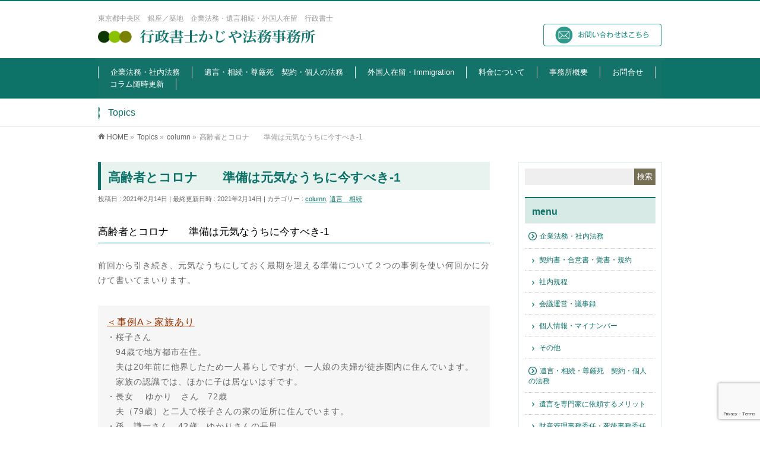

--- FILE ---
content_type: text/html; charset=UTF-8
request_url: https://www.office-ek.com/column/%E9%AB%98%E9%BD%A2%E8%80%85%E3%81%A8%E3%82%B3%E3%83%AD%E3%83%8A%E3%80%80%E3%80%80%E6%BA%96%E5%82%99%E3%81%AF%E5%85%83%E6%B0%97%E3%81%AA%E3%81%86%E3%81%A1%E3%81%AB%E4%BB%8A%E3%81%99%E3%81%B9%E3%81%8D-1/
body_size: 20286
content:
<!DOCTYPE html>
<!--[if IE]>
<meta http-equiv="X-UA-Compatible" content="IE=Edge">
<![endif]-->
<html xmlns:fb="http://ogp.me/ns/fb#" dir="ltr" lang="ja" prefix="og: https://ogp.me/ns#">
<head>
<!-- Global site tag (gtag.js) - Google Analytics -->
<script async src="https://www.googletagmanager.com/gtag/js?id=UA-55886749-2"></script>
<script>
  window.dataLayer = window.dataLayer || [];
  function gtag(){dataLayer.push(arguments);}
  gtag('js', new Date());

  gtag('config', 'UA-55886749-2');
</script>
<meta charset="UTF-8" />
<link rel="start" href="https://www.office-ek.com" title="HOME" />

<meta id="viewport" name="viewport" content="width=device-width, initial-scale=1">
<title>高齢者とコロナ 準備は元気なうちに今すべき-1 | 行政書士かじや法務事務所 | 港区三田／中央区／銀座／企業法務・遺言相続・宅建業・契約書／行政書士／ワンストップ</title>
	<style>img:is([sizes="auto" i], [sizes^="auto," i]) { contain-intrinsic-size: 3000px 1500px }</style>
	
		<!-- All in One SEO 4.9.3 - aioseo.com -->
	<meta name="robots" content="max-image-preview:large" />
	<meta name="author" content="kajiya"/>
	<link rel="canonical" href="https://www.office-ek.com/column/%e9%ab%98%e9%bd%a2%e8%80%85%e3%81%a8%e3%82%b3%e3%83%ad%e3%83%8a%e3%80%80%e3%80%80%e6%ba%96%e5%82%99%e3%81%af%e5%85%83%e6%b0%97%e3%81%aa%e3%81%86%e3%81%a1%e3%81%ab%e4%bb%8a%e3%81%99%e3%81%b9%e3%81%8d-1/" />
	<meta name="generator" content="All in One SEO (AIOSEO) 4.9.3" />
		<meta property="og:locale" content="ja_JP" />
		<meta property="og:site_name" content="行政書士かじや法務事務所 | 港区三田／中央区／銀座／企業法務・遺言相続・宅建業・契約書／行政書士／ワンストップ | 東京都／ 港区／中央区／ 三田／契約書・企業法務・遺言相続・ 行政書士  オンライン面談" />
		<meta property="og:type" content="article" />
		<meta property="og:title" content="高齢者とコロナ 準備は元気なうちに今すべき-1 | 行政書士かじや法務事務所 | 港区三田／中央区／銀座／企業法務・遺言相続・宅建業・契約書／行政書士／ワンストップ" />
		<meta property="og:url" content="https://www.office-ek.com/column/%e9%ab%98%e9%bd%a2%e8%80%85%e3%81%a8%e3%82%b3%e3%83%ad%e3%83%8a%e3%80%80%e3%80%80%e6%ba%96%e5%82%99%e3%81%af%e5%85%83%e6%b0%97%e3%81%aa%e3%81%86%e3%81%a1%e3%81%ab%e4%bb%8a%e3%81%99%e3%81%b9%e3%81%8d-1/" />
		<meta property="article:published_time" content="2021-02-14T09:29:44+00:00" />
		<meta property="article:modified_time" content="2021-02-14T09:29:44+00:00" />
		<meta name="twitter:card" content="summary" />
		<meta name="twitter:title" content="高齢者とコロナ 準備は元気なうちに今すべき-1 | 行政書士かじや法務事務所 | 港区三田／中央区／銀座／企業法務・遺言相続・宅建業・契約書／行政書士／ワンストップ" />
		<script type="application/ld+json" class="aioseo-schema">
			{"@context":"https:\/\/schema.org","@graph":[{"@type":"Article","@id":"https:\/\/www.office-ek.com\/column\/%e9%ab%98%e9%bd%a2%e8%80%85%e3%81%a8%e3%82%b3%e3%83%ad%e3%83%8a%e3%80%80%e3%80%80%e6%ba%96%e5%82%99%e3%81%af%e5%85%83%e6%b0%97%e3%81%aa%e3%81%86%e3%81%a1%e3%81%ab%e4%bb%8a%e3%81%99%e3%81%b9%e3%81%8d-1\/#article","name":"\u9ad8\u9f62\u8005\u3068\u30b3\u30ed\u30ca \u6e96\u5099\u306f\u5143\u6c17\u306a\u3046\u3061\u306b\u4eca\u3059\u3079\u304d-1 | \u884c\u653f\u66f8\u58eb\u304b\u3058\u3084\u6cd5\u52d9\u4e8b\u52d9\u6240 | \u6e2f\u533a\u4e09\u7530\uff0f\u4e2d\u592e\u533a\uff0f\u9280\u5ea7\uff0f\u4f01\u696d\u6cd5\u52d9\u30fb\u907a\u8a00\u76f8\u7d9a\u30fb\u5b85\u5efa\u696d\u30fb\u5951\u7d04\u66f8\uff0f\u884c\u653f\u66f8\u58eb\uff0f\u30ef\u30f3\u30b9\u30c8\u30c3\u30d7","headline":"\u9ad8\u9f62\u8005\u3068\u30b3\u30ed\u30ca\u3000\u3000\u6e96\u5099\u306f\u5143\u6c17\u306a\u3046\u3061\u306b\u4eca\u3059\u3079\u304d-1","author":{"@id":"https:\/\/www.office-ek.com\/author\/kajiyant001\/#author"},"publisher":{"@id":"https:\/\/www.office-ek.com\/#organization"},"image":{"@type":"ImageObject","url":"https:\/\/www.office-ek.com\/wp-content\/uploads\/2020\/09\/text_syuukatsu.png","width":500,"height":263},"datePublished":"2021-02-14T18:29:44+09:00","dateModified":"2021-02-14T18:29:44+09:00","inLanguage":"ja","mainEntityOfPage":{"@id":"https:\/\/www.office-ek.com\/column\/%e9%ab%98%e9%bd%a2%e8%80%85%e3%81%a8%e3%82%b3%e3%83%ad%e3%83%8a%e3%80%80%e3%80%80%e6%ba%96%e5%82%99%e3%81%af%e5%85%83%e6%b0%97%e3%81%aa%e3%81%86%e3%81%a1%e3%81%ab%e4%bb%8a%e3%81%99%e3%81%b9%e3%81%8d-1\/#webpage"},"isPartOf":{"@id":"https:\/\/www.office-ek.com\/column\/%e9%ab%98%e9%bd%a2%e8%80%85%e3%81%a8%e3%82%b3%e3%83%ad%e3%83%8a%e3%80%80%e3%80%80%e6%ba%96%e5%82%99%e3%81%af%e5%85%83%e6%b0%97%e3%81%aa%e3%81%86%e3%81%a1%e3%81%ab%e4%bb%8a%e3%81%99%e3%81%b9%e3%81%8d-1\/#webpage"},"articleSection":"column, \u907a\u8a00\u3000\u76f8\u7d9a, \u30a8\u30f3\u30c7\u30a3\u30f3\u30b0\u30ce\u30fc\u30c8, \u30b3\u30ed\u30ca\u3068\u9ad8\u9f62\u8005, \u5c0a\u53b3\u6b7b\u5ba3\u8a00, \u7d42\u6d3b"},{"@type":"BreadcrumbList","@id":"https:\/\/www.office-ek.com\/column\/%e9%ab%98%e9%bd%a2%e8%80%85%e3%81%a8%e3%82%b3%e3%83%ad%e3%83%8a%e3%80%80%e3%80%80%e6%ba%96%e5%82%99%e3%81%af%e5%85%83%e6%b0%97%e3%81%aa%e3%81%86%e3%81%a1%e3%81%ab%e4%bb%8a%e3%81%99%e3%81%b9%e3%81%8d-1\/#breadcrumblist","itemListElement":[{"@type":"ListItem","@id":"https:\/\/www.office-ek.com#listItem","position":1,"name":"\u30db\u30fc\u30e0","item":"https:\/\/www.office-ek.com","nextItem":{"@type":"ListItem","@id":"https:\/\/www.office-ek.com\/category\/column\/#listItem","name":"column"}},{"@type":"ListItem","@id":"https:\/\/www.office-ek.com\/category\/column\/#listItem","position":2,"name":"column","item":"https:\/\/www.office-ek.com\/category\/column\/","nextItem":{"@type":"ListItem","@id":"https:\/\/www.office-ek.com\/column\/%e9%ab%98%e9%bd%a2%e8%80%85%e3%81%a8%e3%82%b3%e3%83%ad%e3%83%8a%e3%80%80%e3%80%80%e6%ba%96%e5%82%99%e3%81%af%e5%85%83%e6%b0%97%e3%81%aa%e3%81%86%e3%81%a1%e3%81%ab%e4%bb%8a%e3%81%99%e3%81%b9%e3%81%8d-1\/#listItem","name":"\u9ad8\u9f62\u8005\u3068\u30b3\u30ed\u30ca\u3000\u3000\u6e96\u5099\u306f\u5143\u6c17\u306a\u3046\u3061\u306b\u4eca\u3059\u3079\u304d-1"},"previousItem":{"@type":"ListItem","@id":"https:\/\/www.office-ek.com#listItem","name":"\u30db\u30fc\u30e0"}},{"@type":"ListItem","@id":"https:\/\/www.office-ek.com\/column\/%e9%ab%98%e9%bd%a2%e8%80%85%e3%81%a8%e3%82%b3%e3%83%ad%e3%83%8a%e3%80%80%e3%80%80%e6%ba%96%e5%82%99%e3%81%af%e5%85%83%e6%b0%97%e3%81%aa%e3%81%86%e3%81%a1%e3%81%ab%e4%bb%8a%e3%81%99%e3%81%b9%e3%81%8d-1\/#listItem","position":3,"name":"\u9ad8\u9f62\u8005\u3068\u30b3\u30ed\u30ca\u3000\u3000\u6e96\u5099\u306f\u5143\u6c17\u306a\u3046\u3061\u306b\u4eca\u3059\u3079\u304d-1","previousItem":{"@type":"ListItem","@id":"https:\/\/www.office-ek.com\/category\/column\/#listItem","name":"column"}}]},{"@type":"Organization","@id":"https:\/\/www.office-ek.com\/#organization","name":"\u884c\u653f\u66f8\u58eb\u304b\u3058\u3084\u6cd5\u52d9\u4e8b\u52d9\u6240 | \u6771\u4eac\u90fd\u4e2d\u592e\u533a\u9280\u5ea7\uff0f\u7bc9\u5730\uff0f\u4f01\u696d\u6cd5\u52d9\u30fb\u907a\u8a00\u76f8\u7d9a\u30fb\u5916\u56fd\u4eba\u5728\u7559\uff0f\u884c\u653f\u66f8\u58eb","description":"\u6771\u4eac\u90fd\uff0f \u6e2f\u533a\uff0f\u4e2d\u592e\u533a\uff0f \u4e09\u7530\uff0f\u5951\u7d04\u66f8\u30fb\u4f01\u696d\u6cd5\u52d9\u30fb\u907a\u8a00\u76f8\u7d9a\u30fb \u884c\u653f\u66f8\u58eb  \u30aa\u30f3\u30e9\u30a4\u30f3\u9762\u8ac7","url":"https:\/\/www.office-ek.com\/"},{"@type":"Person","@id":"https:\/\/www.office-ek.com\/author\/kajiyant001\/#author","url":"https:\/\/www.office-ek.com\/author\/kajiyant001\/","name":"kajiya","image":{"@type":"ImageObject","@id":"https:\/\/www.office-ek.com\/column\/%e9%ab%98%e9%bd%a2%e8%80%85%e3%81%a8%e3%82%b3%e3%83%ad%e3%83%8a%e3%80%80%e3%80%80%e6%ba%96%e5%82%99%e3%81%af%e5%85%83%e6%b0%97%e3%81%aa%e3%81%86%e3%81%a1%e3%81%ab%e4%bb%8a%e3%81%99%e3%81%b9%e3%81%8d-1\/#authorImage","url":"https:\/\/secure.gravatar.com\/avatar\/6e24455b2de2a0eb221d48b6c4a1bcc07174ac8cb8b981da6bf01894384d4d21?s=96&d=mm&r=g","width":96,"height":96,"caption":"kajiya"}},{"@type":"WebPage","@id":"https:\/\/www.office-ek.com\/column\/%e9%ab%98%e9%bd%a2%e8%80%85%e3%81%a8%e3%82%b3%e3%83%ad%e3%83%8a%e3%80%80%e3%80%80%e6%ba%96%e5%82%99%e3%81%af%e5%85%83%e6%b0%97%e3%81%aa%e3%81%86%e3%81%a1%e3%81%ab%e4%bb%8a%e3%81%99%e3%81%b9%e3%81%8d-1\/#webpage","url":"https:\/\/www.office-ek.com\/column\/%e9%ab%98%e9%bd%a2%e8%80%85%e3%81%a8%e3%82%b3%e3%83%ad%e3%83%8a%e3%80%80%e3%80%80%e6%ba%96%e5%82%99%e3%81%af%e5%85%83%e6%b0%97%e3%81%aa%e3%81%86%e3%81%a1%e3%81%ab%e4%bb%8a%e3%81%99%e3%81%b9%e3%81%8d-1\/","name":"\u9ad8\u9f62\u8005\u3068\u30b3\u30ed\u30ca \u6e96\u5099\u306f\u5143\u6c17\u306a\u3046\u3061\u306b\u4eca\u3059\u3079\u304d-1 | \u884c\u653f\u66f8\u58eb\u304b\u3058\u3084\u6cd5\u52d9\u4e8b\u52d9\u6240 | \u6e2f\u533a\u4e09\u7530\uff0f\u4e2d\u592e\u533a\uff0f\u9280\u5ea7\uff0f\u4f01\u696d\u6cd5\u52d9\u30fb\u907a\u8a00\u76f8\u7d9a\u30fb\u5b85\u5efa\u696d\u30fb\u5951\u7d04\u66f8\uff0f\u884c\u653f\u66f8\u58eb\uff0f\u30ef\u30f3\u30b9\u30c8\u30c3\u30d7","inLanguage":"ja","isPartOf":{"@id":"https:\/\/www.office-ek.com\/#website"},"breadcrumb":{"@id":"https:\/\/www.office-ek.com\/column\/%e9%ab%98%e9%bd%a2%e8%80%85%e3%81%a8%e3%82%b3%e3%83%ad%e3%83%8a%e3%80%80%e3%80%80%e6%ba%96%e5%82%99%e3%81%af%e5%85%83%e6%b0%97%e3%81%aa%e3%81%86%e3%81%a1%e3%81%ab%e4%bb%8a%e3%81%99%e3%81%b9%e3%81%8d-1\/#breadcrumblist"},"author":{"@id":"https:\/\/www.office-ek.com\/author\/kajiyant001\/#author"},"creator":{"@id":"https:\/\/www.office-ek.com\/author\/kajiyant001\/#author"},"image":{"@type":"ImageObject","url":"https:\/\/www.office-ek.com\/wp-content\/uploads\/2020\/09\/text_syuukatsu.png","@id":"https:\/\/www.office-ek.com\/column\/%e9%ab%98%e9%bd%a2%e8%80%85%e3%81%a8%e3%82%b3%e3%83%ad%e3%83%8a%e3%80%80%e3%80%80%e6%ba%96%e5%82%99%e3%81%af%e5%85%83%e6%b0%97%e3%81%aa%e3%81%86%e3%81%a1%e3%81%ab%e4%bb%8a%e3%81%99%e3%81%b9%e3%81%8d-1\/#mainImage","width":500,"height":263},"primaryImageOfPage":{"@id":"https:\/\/www.office-ek.com\/column\/%e9%ab%98%e9%bd%a2%e8%80%85%e3%81%a8%e3%82%b3%e3%83%ad%e3%83%8a%e3%80%80%e3%80%80%e6%ba%96%e5%82%99%e3%81%af%e5%85%83%e6%b0%97%e3%81%aa%e3%81%86%e3%81%a1%e3%81%ab%e4%bb%8a%e3%81%99%e3%81%b9%e3%81%8d-1\/#mainImage"},"datePublished":"2021-02-14T18:29:44+09:00","dateModified":"2021-02-14T18:29:44+09:00"},{"@type":"WebSite","@id":"https:\/\/www.office-ek.com\/#website","url":"https:\/\/www.office-ek.com\/","name":"\u884c\u653f\u66f8\u58eb\u304b\u3058\u3084\u6cd5\u52d9\u4e8b\u52d9\u6240 | \u6771\u4eac\u90fd\u4e2d\u592e\u533a\uff0f\u9280\u5ea7\uff0f\u4f01\u696d\u6cd5\u52d9\u30fb\u907a\u8a00\u76f8\u7d9a\u30fb\u5916\u56fd\u4eba\u5728\u7559\uff0f\u884c\u653f\u66f8\u58eb\uff0f\u30ef\u30f3\u30b9\u30c8\u30c3\u30d7","description":"\u6771\u4eac\u90fd\uff0f \u6e2f\u533a\uff0f\u4e2d\u592e\u533a\uff0f \u4e09\u7530\uff0f\u5951\u7d04\u66f8\u30fb\u4f01\u696d\u6cd5\u52d9\u30fb\u907a\u8a00\u76f8\u7d9a\u30fb \u884c\u653f\u66f8\u58eb  \u30aa\u30f3\u30e9\u30a4\u30f3\u9762\u8ac7","inLanguage":"ja","publisher":{"@id":"https:\/\/www.office-ek.com\/#organization"}}]}
		</script>
		<!-- All in One SEO -->

<meta name="keywords" content="行政書士,銀座,企業法務,遺言,相続,外国人在留,梶屋" />
<link rel='dns-prefetch' href='//fonts.googleapis.com' />
<link rel="alternate" type="application/rss+xml" title="行政書士かじや法務事務所 | 港区三田／中央区／銀座／企業法務・遺言相続・宅建業・契約書／行政書士／ワンストップ &raquo; フィード" href="https://www.office-ek.com/feed/" />
<link rel="alternate" type="application/rss+xml" title="行政書士かじや法務事務所 | 港区三田／中央区／銀座／企業法務・遺言相続・宅建業・契約書／行政書士／ワンストップ &raquo; コメントフィード" href="https://www.office-ek.com/comments/feed/" />
<meta name="description" content="コロナと高齢者。今回の事例はサ高住に入居した高齢の方の終活です。高齢者に限りませんが、自分の希望に合う最期になるよう、遺された家族が困らないように自分の考えをあらためて確認し、家族にわかるように準備することをお勧めします。" />
<style type="text/css">.keyColorBG,.keyColorBGh:hover,.keyColor_bg,.keyColor_bg_hover:hover{background-color: #0d7369;}.keyColorCl,.keyColorClh:hover,.keyColor_txt,.keyColor_txt_hover:hover{color: #0d7369;}.keyColorBd,.keyColorBdh:hover,.keyColor_border,.keyColor_border_hover:hover{border-color: #0d7369;}.color_keyBG,.color_keyBGh:hover,.color_key_bg,.color_key_bg_hover:hover{background-color: #0d7369;}.color_keyCl,.color_keyClh:hover,.color_key_txt,.color_key_txt_hover:hover{color: #0d7369;}.color_keyBd,.color_keyBdh:hover,.color_key_border,.color_key_border_hover:hover{border-color: #0d7369;}</style>
<script type="text/javascript">
/* <![CDATA[ */
window._wpemojiSettings = {"baseUrl":"https:\/\/s.w.org\/images\/core\/emoji\/16.0.1\/72x72\/","ext":".png","svgUrl":"https:\/\/s.w.org\/images\/core\/emoji\/16.0.1\/svg\/","svgExt":".svg","source":{"concatemoji":"https:\/\/www.office-ek.com\/wp-includes\/js\/wp-emoji-release.min.js?ver=6.8.3"}};
/*! This file is auto-generated */
!function(s,n){var o,i,e;function c(e){try{var t={supportTests:e,timestamp:(new Date).valueOf()};sessionStorage.setItem(o,JSON.stringify(t))}catch(e){}}function p(e,t,n){e.clearRect(0,0,e.canvas.width,e.canvas.height),e.fillText(t,0,0);var t=new Uint32Array(e.getImageData(0,0,e.canvas.width,e.canvas.height).data),a=(e.clearRect(0,0,e.canvas.width,e.canvas.height),e.fillText(n,0,0),new Uint32Array(e.getImageData(0,0,e.canvas.width,e.canvas.height).data));return t.every(function(e,t){return e===a[t]})}function u(e,t){e.clearRect(0,0,e.canvas.width,e.canvas.height),e.fillText(t,0,0);for(var n=e.getImageData(16,16,1,1),a=0;a<n.data.length;a++)if(0!==n.data[a])return!1;return!0}function f(e,t,n,a){switch(t){case"flag":return n(e,"\ud83c\udff3\ufe0f\u200d\u26a7\ufe0f","\ud83c\udff3\ufe0f\u200b\u26a7\ufe0f")?!1:!n(e,"\ud83c\udde8\ud83c\uddf6","\ud83c\udde8\u200b\ud83c\uddf6")&&!n(e,"\ud83c\udff4\udb40\udc67\udb40\udc62\udb40\udc65\udb40\udc6e\udb40\udc67\udb40\udc7f","\ud83c\udff4\u200b\udb40\udc67\u200b\udb40\udc62\u200b\udb40\udc65\u200b\udb40\udc6e\u200b\udb40\udc67\u200b\udb40\udc7f");case"emoji":return!a(e,"\ud83e\udedf")}return!1}function g(e,t,n,a){var r="undefined"!=typeof WorkerGlobalScope&&self instanceof WorkerGlobalScope?new OffscreenCanvas(300,150):s.createElement("canvas"),o=r.getContext("2d",{willReadFrequently:!0}),i=(o.textBaseline="top",o.font="600 32px Arial",{});return e.forEach(function(e){i[e]=t(o,e,n,a)}),i}function t(e){var t=s.createElement("script");t.src=e,t.defer=!0,s.head.appendChild(t)}"undefined"!=typeof Promise&&(o="wpEmojiSettingsSupports",i=["flag","emoji"],n.supports={everything:!0,everythingExceptFlag:!0},e=new Promise(function(e){s.addEventListener("DOMContentLoaded",e,{once:!0})}),new Promise(function(t){var n=function(){try{var e=JSON.parse(sessionStorage.getItem(o));if("object"==typeof e&&"number"==typeof e.timestamp&&(new Date).valueOf()<e.timestamp+604800&&"object"==typeof e.supportTests)return e.supportTests}catch(e){}return null}();if(!n){if("undefined"!=typeof Worker&&"undefined"!=typeof OffscreenCanvas&&"undefined"!=typeof URL&&URL.createObjectURL&&"undefined"!=typeof Blob)try{var e="postMessage("+g.toString()+"("+[JSON.stringify(i),f.toString(),p.toString(),u.toString()].join(",")+"));",a=new Blob([e],{type:"text/javascript"}),r=new Worker(URL.createObjectURL(a),{name:"wpTestEmojiSupports"});return void(r.onmessage=function(e){c(n=e.data),r.terminate(),t(n)})}catch(e){}c(n=g(i,f,p,u))}t(n)}).then(function(e){for(var t in e)n.supports[t]=e[t],n.supports.everything=n.supports.everything&&n.supports[t],"flag"!==t&&(n.supports.everythingExceptFlag=n.supports.everythingExceptFlag&&n.supports[t]);n.supports.everythingExceptFlag=n.supports.everythingExceptFlag&&!n.supports.flag,n.DOMReady=!1,n.readyCallback=function(){n.DOMReady=!0}}).then(function(){return e}).then(function(){var e;n.supports.everything||(n.readyCallback(),(e=n.source||{}).concatemoji?t(e.concatemoji):e.wpemoji&&e.twemoji&&(t(e.twemoji),t(e.wpemoji)))}))}((window,document),window._wpemojiSettings);
/* ]]> */
</script>
<style id='wp-emoji-styles-inline-css' type='text/css'>

	img.wp-smiley, img.emoji {
		display: inline !important;
		border: none !important;
		box-shadow: none !important;
		height: 1em !important;
		width: 1em !important;
		margin: 0 0.07em !important;
		vertical-align: -0.1em !important;
		background: none !important;
		padding: 0 !important;
	}
</style>
<link rel='stylesheet' id='wp-block-library-css' href='https://www.office-ek.com/wp-includes/css/dist/block-library/style.min.css?ver=6.8.3' type='text/css' media='all' />
<style id='classic-theme-styles-inline-css' type='text/css'>
/*! This file is auto-generated */
.wp-block-button__link{color:#fff;background-color:#32373c;border-radius:9999px;box-shadow:none;text-decoration:none;padding:calc(.667em + 2px) calc(1.333em + 2px);font-size:1.125em}.wp-block-file__button{background:#32373c;color:#fff;text-decoration:none}
</style>
<link rel='stylesheet' id='aioseo/css/src/vue/standalone/blocks/table-of-contents/global.scss-css' href='https://www.office-ek.com/wp-content/plugins/all-in-one-seo-pack/dist/Lite/assets/css/table-of-contents/global.e90f6d47.css?ver=4.9.3' type='text/css' media='all' />
<style id='global-styles-inline-css' type='text/css'>
:root{--wp--preset--aspect-ratio--square: 1;--wp--preset--aspect-ratio--4-3: 4/3;--wp--preset--aspect-ratio--3-4: 3/4;--wp--preset--aspect-ratio--3-2: 3/2;--wp--preset--aspect-ratio--2-3: 2/3;--wp--preset--aspect-ratio--16-9: 16/9;--wp--preset--aspect-ratio--9-16: 9/16;--wp--preset--color--black: #000000;--wp--preset--color--cyan-bluish-gray: #abb8c3;--wp--preset--color--white: #ffffff;--wp--preset--color--pale-pink: #f78da7;--wp--preset--color--vivid-red: #cf2e2e;--wp--preset--color--luminous-vivid-orange: #ff6900;--wp--preset--color--luminous-vivid-amber: #fcb900;--wp--preset--color--light-green-cyan: #7bdcb5;--wp--preset--color--vivid-green-cyan: #00d084;--wp--preset--color--pale-cyan-blue: #8ed1fc;--wp--preset--color--vivid-cyan-blue: #0693e3;--wp--preset--color--vivid-purple: #9b51e0;--wp--preset--gradient--vivid-cyan-blue-to-vivid-purple: linear-gradient(135deg,rgba(6,147,227,1) 0%,rgb(155,81,224) 100%);--wp--preset--gradient--light-green-cyan-to-vivid-green-cyan: linear-gradient(135deg,rgb(122,220,180) 0%,rgb(0,208,130) 100%);--wp--preset--gradient--luminous-vivid-amber-to-luminous-vivid-orange: linear-gradient(135deg,rgba(252,185,0,1) 0%,rgba(255,105,0,1) 100%);--wp--preset--gradient--luminous-vivid-orange-to-vivid-red: linear-gradient(135deg,rgba(255,105,0,1) 0%,rgb(207,46,46) 100%);--wp--preset--gradient--very-light-gray-to-cyan-bluish-gray: linear-gradient(135deg,rgb(238,238,238) 0%,rgb(169,184,195) 100%);--wp--preset--gradient--cool-to-warm-spectrum: linear-gradient(135deg,rgb(74,234,220) 0%,rgb(151,120,209) 20%,rgb(207,42,186) 40%,rgb(238,44,130) 60%,rgb(251,105,98) 80%,rgb(254,248,76) 100%);--wp--preset--gradient--blush-light-purple: linear-gradient(135deg,rgb(255,206,236) 0%,rgb(152,150,240) 100%);--wp--preset--gradient--blush-bordeaux: linear-gradient(135deg,rgb(254,205,165) 0%,rgb(254,45,45) 50%,rgb(107,0,62) 100%);--wp--preset--gradient--luminous-dusk: linear-gradient(135deg,rgb(255,203,112) 0%,rgb(199,81,192) 50%,rgb(65,88,208) 100%);--wp--preset--gradient--pale-ocean: linear-gradient(135deg,rgb(255,245,203) 0%,rgb(182,227,212) 50%,rgb(51,167,181) 100%);--wp--preset--gradient--electric-grass: linear-gradient(135deg,rgb(202,248,128) 0%,rgb(113,206,126) 100%);--wp--preset--gradient--midnight: linear-gradient(135deg,rgb(2,3,129) 0%,rgb(40,116,252) 100%);--wp--preset--font-size--small: 13px;--wp--preset--font-size--medium: 20px;--wp--preset--font-size--large: 36px;--wp--preset--font-size--x-large: 42px;--wp--preset--spacing--20: 0.44rem;--wp--preset--spacing--30: 0.67rem;--wp--preset--spacing--40: 1rem;--wp--preset--spacing--50: 1.5rem;--wp--preset--spacing--60: 2.25rem;--wp--preset--spacing--70: 3.38rem;--wp--preset--spacing--80: 5.06rem;--wp--preset--shadow--natural: 6px 6px 9px rgba(0, 0, 0, 0.2);--wp--preset--shadow--deep: 12px 12px 50px rgba(0, 0, 0, 0.4);--wp--preset--shadow--sharp: 6px 6px 0px rgba(0, 0, 0, 0.2);--wp--preset--shadow--outlined: 6px 6px 0px -3px rgba(255, 255, 255, 1), 6px 6px rgba(0, 0, 0, 1);--wp--preset--shadow--crisp: 6px 6px 0px rgba(0, 0, 0, 1);}:where(.is-layout-flex){gap: 0.5em;}:where(.is-layout-grid){gap: 0.5em;}body .is-layout-flex{display: flex;}.is-layout-flex{flex-wrap: wrap;align-items: center;}.is-layout-flex > :is(*, div){margin: 0;}body .is-layout-grid{display: grid;}.is-layout-grid > :is(*, div){margin: 0;}:where(.wp-block-columns.is-layout-flex){gap: 2em;}:where(.wp-block-columns.is-layout-grid){gap: 2em;}:where(.wp-block-post-template.is-layout-flex){gap: 1.25em;}:where(.wp-block-post-template.is-layout-grid){gap: 1.25em;}.has-black-color{color: var(--wp--preset--color--black) !important;}.has-cyan-bluish-gray-color{color: var(--wp--preset--color--cyan-bluish-gray) !important;}.has-white-color{color: var(--wp--preset--color--white) !important;}.has-pale-pink-color{color: var(--wp--preset--color--pale-pink) !important;}.has-vivid-red-color{color: var(--wp--preset--color--vivid-red) !important;}.has-luminous-vivid-orange-color{color: var(--wp--preset--color--luminous-vivid-orange) !important;}.has-luminous-vivid-amber-color{color: var(--wp--preset--color--luminous-vivid-amber) !important;}.has-light-green-cyan-color{color: var(--wp--preset--color--light-green-cyan) !important;}.has-vivid-green-cyan-color{color: var(--wp--preset--color--vivid-green-cyan) !important;}.has-pale-cyan-blue-color{color: var(--wp--preset--color--pale-cyan-blue) !important;}.has-vivid-cyan-blue-color{color: var(--wp--preset--color--vivid-cyan-blue) !important;}.has-vivid-purple-color{color: var(--wp--preset--color--vivid-purple) !important;}.has-black-background-color{background-color: var(--wp--preset--color--black) !important;}.has-cyan-bluish-gray-background-color{background-color: var(--wp--preset--color--cyan-bluish-gray) !important;}.has-white-background-color{background-color: var(--wp--preset--color--white) !important;}.has-pale-pink-background-color{background-color: var(--wp--preset--color--pale-pink) !important;}.has-vivid-red-background-color{background-color: var(--wp--preset--color--vivid-red) !important;}.has-luminous-vivid-orange-background-color{background-color: var(--wp--preset--color--luminous-vivid-orange) !important;}.has-luminous-vivid-amber-background-color{background-color: var(--wp--preset--color--luminous-vivid-amber) !important;}.has-light-green-cyan-background-color{background-color: var(--wp--preset--color--light-green-cyan) !important;}.has-vivid-green-cyan-background-color{background-color: var(--wp--preset--color--vivid-green-cyan) !important;}.has-pale-cyan-blue-background-color{background-color: var(--wp--preset--color--pale-cyan-blue) !important;}.has-vivid-cyan-blue-background-color{background-color: var(--wp--preset--color--vivid-cyan-blue) !important;}.has-vivid-purple-background-color{background-color: var(--wp--preset--color--vivid-purple) !important;}.has-black-border-color{border-color: var(--wp--preset--color--black) !important;}.has-cyan-bluish-gray-border-color{border-color: var(--wp--preset--color--cyan-bluish-gray) !important;}.has-white-border-color{border-color: var(--wp--preset--color--white) !important;}.has-pale-pink-border-color{border-color: var(--wp--preset--color--pale-pink) !important;}.has-vivid-red-border-color{border-color: var(--wp--preset--color--vivid-red) !important;}.has-luminous-vivid-orange-border-color{border-color: var(--wp--preset--color--luminous-vivid-orange) !important;}.has-luminous-vivid-amber-border-color{border-color: var(--wp--preset--color--luminous-vivid-amber) !important;}.has-light-green-cyan-border-color{border-color: var(--wp--preset--color--light-green-cyan) !important;}.has-vivid-green-cyan-border-color{border-color: var(--wp--preset--color--vivid-green-cyan) !important;}.has-pale-cyan-blue-border-color{border-color: var(--wp--preset--color--pale-cyan-blue) !important;}.has-vivid-cyan-blue-border-color{border-color: var(--wp--preset--color--vivid-cyan-blue) !important;}.has-vivid-purple-border-color{border-color: var(--wp--preset--color--vivid-purple) !important;}.has-vivid-cyan-blue-to-vivid-purple-gradient-background{background: var(--wp--preset--gradient--vivid-cyan-blue-to-vivid-purple) !important;}.has-light-green-cyan-to-vivid-green-cyan-gradient-background{background: var(--wp--preset--gradient--light-green-cyan-to-vivid-green-cyan) !important;}.has-luminous-vivid-amber-to-luminous-vivid-orange-gradient-background{background: var(--wp--preset--gradient--luminous-vivid-amber-to-luminous-vivid-orange) !important;}.has-luminous-vivid-orange-to-vivid-red-gradient-background{background: var(--wp--preset--gradient--luminous-vivid-orange-to-vivid-red) !important;}.has-very-light-gray-to-cyan-bluish-gray-gradient-background{background: var(--wp--preset--gradient--very-light-gray-to-cyan-bluish-gray) !important;}.has-cool-to-warm-spectrum-gradient-background{background: var(--wp--preset--gradient--cool-to-warm-spectrum) !important;}.has-blush-light-purple-gradient-background{background: var(--wp--preset--gradient--blush-light-purple) !important;}.has-blush-bordeaux-gradient-background{background: var(--wp--preset--gradient--blush-bordeaux) !important;}.has-luminous-dusk-gradient-background{background: var(--wp--preset--gradient--luminous-dusk) !important;}.has-pale-ocean-gradient-background{background: var(--wp--preset--gradient--pale-ocean) !important;}.has-electric-grass-gradient-background{background: var(--wp--preset--gradient--electric-grass) !important;}.has-midnight-gradient-background{background: var(--wp--preset--gradient--midnight) !important;}.has-small-font-size{font-size: var(--wp--preset--font-size--small) !important;}.has-medium-font-size{font-size: var(--wp--preset--font-size--medium) !important;}.has-large-font-size{font-size: var(--wp--preset--font-size--large) !important;}.has-x-large-font-size{font-size: var(--wp--preset--font-size--x-large) !important;}
:where(.wp-block-post-template.is-layout-flex){gap: 1.25em;}:where(.wp-block-post-template.is-layout-grid){gap: 1.25em;}
:where(.wp-block-columns.is-layout-flex){gap: 2em;}:where(.wp-block-columns.is-layout-grid){gap: 2em;}
:root :where(.wp-block-pullquote){font-size: 1.5em;line-height: 1.6;}
</style>
<link rel='stylesheet' id='contact-form-7-css' href='https://www.office-ek.com/wp-content/plugins/contact-form-7/includes/css/styles.css?ver=6.1.4' type='text/css' media='all' />
<link rel='stylesheet' id='Biz_Vektor_common_style-css' href='https://www.office-ek.com/wp-content/themes/kajiya/css/bizvektor_common_min.css?ver=6.8.3' type='text/css' media='all' />
<link rel='stylesheet' id='Biz_Vektor_Design_style-css' href='https://www.office-ek.com/wp-content/themes/kajiya/design_skins/003/css/003.css?ver=6.8.3' type='text/css' media='all' />
<link rel='stylesheet' id='Biz_Vektor_plugin_sns_style-css' href='https://www.office-ek.com/wp-content/themes/kajiya/plugins/sns/style_bizvektor_sns.css?ver=6.8.3' type='text/css' media='all' />
<link rel='stylesheet' id='Biz_Vektor_add_web_fonts-css' href='//fonts.googleapis.com/css?family=Droid+Sans%3A700%7CLato%3A900%7CAnton&#038;ver=6.8.3' type='text/css' media='all' />
<link rel="https://api.w.org/" href="https://www.office-ek.com/wp-json/" /><link rel="alternate" title="JSON" type="application/json" href="https://www.office-ek.com/wp-json/wp/v2/posts/1326" /><link rel="EditURI" type="application/rsd+xml" title="RSD" href="https://www.office-ek.com/xmlrpc.php?rsd" />
<link rel='shortlink' href='https://www.office-ek.com/?p=1326' />
<link rel="alternate" title="oEmbed (JSON)" type="application/json+oembed" href="https://www.office-ek.com/wp-json/oembed/1.0/embed?url=https%3A%2F%2Fwww.office-ek.com%2Fcolumn%2F%25e9%25ab%2598%25e9%25bd%25a2%25e8%2580%2585%25e3%2581%25a8%25e3%2582%25b3%25e3%2583%25ad%25e3%2583%258a%25e3%2580%2580%25e3%2580%2580%25e6%25ba%2596%25e5%2582%2599%25e3%2581%25af%25e5%2585%2583%25e6%25b0%2597%25e3%2581%25aa%25e3%2581%2586%25e3%2581%25a1%25e3%2581%25ab%25e4%25bb%258a%25e3%2581%2599%25e3%2581%25b9%25e3%2581%258d-1%2F" />
<link rel="alternate" title="oEmbed (XML)" type="text/xml+oembed" href="https://www.office-ek.com/wp-json/oembed/1.0/embed?url=https%3A%2F%2Fwww.office-ek.com%2Fcolumn%2F%25e9%25ab%2598%25e9%25bd%25a2%25e8%2580%2585%25e3%2581%25a8%25e3%2582%25b3%25e3%2583%25ad%25e3%2583%258a%25e3%2580%2580%25e3%2580%2580%25e6%25ba%2596%25e5%2582%2599%25e3%2581%25af%25e5%2585%2583%25e6%25b0%2597%25e3%2581%25aa%25e3%2581%2586%25e3%2581%25a1%25e3%2581%25ab%25e4%25bb%258a%25e3%2581%2599%25e3%2581%25b9%25e3%2581%258d-1%2F&#038;format=xml" />
<!-- [ BizVektor OGP ] -->
<meta property="og:site_name" content="行政書士かじや法務事務所 | 港区三田／中央区／銀座／企業法務・遺言相続・宅建業・契約書／行政書士／ワンストップ" />
<meta property="og:url" content="https://www.office-ek.com/column/%e9%ab%98%e9%bd%a2%e8%80%85%e3%81%a8%e3%82%b3%e3%83%ad%e3%83%8a%e3%80%80%e3%80%80%e6%ba%96%e5%82%99%e3%81%af%e5%85%83%e6%b0%97%e3%81%aa%e3%81%86%e3%81%a1%e3%81%ab%e4%bb%8a%e3%81%99%e3%81%b9%e3%81%8d-1/" />
<meta property="fb:app_id" content="" />
<meta property="og:type" content="article" />
<meta property="og:image" content="https://www.office-ek.com/wp-content/uploads/2020/09/text_syuukatsu.png" />
<meta property="og:title" content="高齢者とコロナ　　準備は元気なうちに今すべき-1 | 行政書士かじや法務事務所 | 港区三田／中央区／銀座／企業法務・遺言相続・宅建業・契約書／行政書士／ワンストップ" />
<meta property="og:description" content="コロナと高齢者。今回の事例はサ高住に入居した高齢の方の終活です。高齢者に限りませんが、自分の希望に合う最期になるよう、遺された家族が困らないように自分の考えをあらためて確認し、家族にわかるように準備することをお勧めします。" />
<!-- [ /BizVektor OGP ] -->
<!--[if lte IE 8]>
<link rel="stylesheet" type="text/css" media="all" href="https://www.office-ek.com/wp-content/themes/kajiya/design_skins/003/css/003_oldie.css" />
<![endif]-->
<link rel="pingback" href="https://www.office-ek.com/xmlrpc.php" />
<style type="text/css" id="custom-background-css">
body.custom-background { background-color: #ffffff; }
</style>
	<link rel="icon" href="https://www.office-ek.com/wp-content/uploads/2018/09/cropped-favicon-32x32.png" sizes="32x32" />
<link rel="icon" href="https://www.office-ek.com/wp-content/uploads/2018/09/cropped-favicon-192x192.png" sizes="192x192" />
<link rel="apple-touch-icon" href="https://www.office-ek.com/wp-content/uploads/2018/09/cropped-favicon-180x180.png" />
<meta name="msapplication-TileImage" content="https://www.office-ek.com/wp-content/uploads/2018/09/cropped-favicon-270x270.png" />
		<style type="text/css">

a { color:#0d7369 }

#searchform input[type=submit],
p.form-submit input[type=submit],
form#searchform input#searchsubmit,
.content form input.wpcf7-submit,
#confirm-button input,
a.btn,
.linkBtn a,
input[type=button],
input[type=submit],
.sideTower li#sideContact.sideBnr a,
.content .infoList .rssBtn a { background-color:#0d7369; }

.moreLink a { border-left-color:#0d7369; }
.moreLink a:hover { background-color:#0d7369; }
.moreLink a:after { color:#0d7369; }
.moreLink a:hover:after { color:#fff; }

#headerTop { border-top-color:#0d7369; }

.headMainMenu li:hover { color:#0d7369; }
.headMainMenu li > a:hover,
.headMainMenu li.current_page_item > a { color:#0d7369; }

#pageTitBnr { background-color:#0d7369; }

.content h2,
.content h1.contentTitle,
.content h1.entryPostTitle,
.sideTower h3.localHead,
.sideWidget h4  { border-top-color:#0d7369; }

.content h3:after,
.content .child_page_block h4:after { border-bottom-color:#0d7369; }

.sideTower li#sideContact.sideBnr a:hover,
.content .infoList .rssBtn a:hover,
form#searchform input#searchsubmit:hover { background-color:#0d7369; }

#panList .innerBox ul a:hover { color:#0d7369; }

.content .mainFootContact p.mainFootTxt span.mainFootTel { color:#0d7369; }
.content .mainFootContact .mainFootBt a { background-color:#0d7369; }
.content .mainFootContact .mainFootBt a:hover { background-color:#0d7369; }

.content .infoList .infoCate a { background-color:#f7f6ed;color:#0d7369; }
.content .infoList .infoCate a:hover { background-color:#0d7369; }

.paging span,
.paging a	{ color:#0d7369;border-color:#0d7369; }
.paging span.current,
.paging a:hover	{ background-color:#0d7369; }

/* アクティブのページ */
.sideTower .sideWidget li > a:hover,
.sideTower .sideWidget li.current_page_item > a,
.sideTower .sideWidget li.current-cat > a	{ color:#0d7369; background-color:#f7f6ed; }

.sideTower .ttBoxSection .ttBox a:hover { color:#0d7369; }

#footMenu { border-top-color:#0d7369; }
#footMenu .menu li a:hover { color:#0d7369 }

@media (min-width: 970px) {
.headMainMenu li:hover li a:hover { color:#333; }
.headMainMenu li.current-page-item a,
.headMainMenu li.current_page_item a,
.headMainMenu li.current-menu-ancestor a,
.headMainMenu li.current-page-ancestor a { color:#333;}
.headMainMenu li.current-page-item a span,
.headMainMenu li.current_page_item a span,
.headMainMenu li.current-menu-ancestor a span,
.headMainMenu li.current-page-ancestor a span { color:#0d7369; }
}

</style>
<!--[if lte IE 8]>
<style type="text/css">
.headMainMenu li:hover li a:hover { color:#333; }
.headMainMenu li.current-page-item a,
.headMainMenu li.current_page_item a,
.headMainMenu li.current-menu-ancestor a,
.headMainMenu li.current-page-ancestor a { color:#333;}
.headMainMenu li.current-page-item a span,
.headMainMenu li.current_page_item a span,
.headMainMenu li.current-menu-ancestor a span,
.headMainMenu li.current-page-ancestor a span { color:#0d7369; }
</style>
<![endif]-->
<style type="text/css">
/*-------------------------------------------*/
/*	font
/*-------------------------------------------*/
h1,h2,h3,h4,h4,h5,h6,#header #site-title,#pageTitBnr #pageTitInner #pageTit,#content .leadTxt,#sideTower .localHead {font-family: "ヒラギノ角ゴ Pro W3","Hiragino Kaku Gothic Pro","メイリオ",Meiryo,Osaka,"ＭＳ Ｐゴシック","MS PGothic",sans-serif; }
#pageTitBnr #pageTitInner #pageTit { font-weight:lighter; }
#gMenu .menu li a strong {font-family: "ヒラギノ角ゴ Pro W3","Hiragino Kaku Gothic Pro","メイリオ",Meiryo,Osaka,"ＭＳ Ｐゴシック","MS PGothic",sans-serif; }
</style>
<link rel="stylesheet" href="https://www.office-ek.com/wp-content/themes/kajiya/style.css" type="text/css" media="all" />
</head>

<body data-rsssl=1 class="wp-singular post-template-default single single-post postid-1326 single-format-standard custom-background wp-theme-kajiya two-column right-sidebar">

<div id="fb-root"></div>

<div id="wrap">

<!--[if lte IE 8]>
<div id="eradi_ie_box">
<div class="alert_title"></div>
<p>ご利用の Internet Explorer は正しい表示・動作を保証しておりません。<br />
<a href="http://windows.microsoft.com/ja-jp/internet-explorer/" target="_blank" >最新のInternet Exproler</a> や <a href="https://www.microsoft.com/ja-jp/windows/microsoft-edge" target="_blank" >Edge</a> を利用するか、<a href="https://www.google.co.jp/chrome/browser/index.html" target="_blank">Chrome</a> や <a href="https://www.mozilla.org/ja/firefox/new/" target="_blank">Firefox</a> などのブラウザをご利用ください。</p>
</div>
<![endif]-->

<!-- [ #headerTop ] -->
<div id="headerTop">
<div class="innerBox">
<div id="site-description">東京都中央区　銀座／築地　企業法務・遺言相続・外国人在留　行政書士</div>
</div>
</div><!-- [ /#headerTop ] -->

<!-- [ #header ] -->
<header id="header" class="header">
<div id="headerInner" class="innerBox">
<!-- [ #headLogo ] -->
<div id="site-title">
<a href="https://www.office-ek.com/" title="行政書士かじや法務事務所 | 港区三田／中央区／銀座／企業法務・遺言相続・宅建業・契約書／行政書士／ワンストップ" rel="home">
<img src="https://office-ek.com/wp-content/uploads/2018/09/logo.png" alt="行政書士かじや法務事務所 | 港区三田／中央区／銀座／企業法務・遺言相続・宅建業・契約書／行政書士／ワンストップ" /></a>
</div>
<!-- [ /#headLogo ] -->
<div class="headcontact_m"><a class="alfa" href="/contact/"><img src="https://www.office-ek.com/wp-content/themes/kajiya/images/contact_bt.png" alt="お問合せはこちら" /></a></div>
</div>
<!-- #headerInner -->
<div class="menuwrap">
<div class="innerBox">
<!-- [ #headContact ] -->

	<!-- [ #gMenu ] -->
	<div id="gMenu">
	<div id="gMenuInner" class="innerBox">
	<h3 class="assistive-text" onclick="showHide('header');"><span>MENU</span></h3>
	<div class="skip-link screen-reader-text">
		<a href="#content" title="メニューを飛ばす">メニューを飛ばす</a>
	</div>
<div class="headMainMenu">
<div class="menu-allmenu-container"><ul id="menu-allmenu" class="menu"><li id="menu-item-228" class="menu-item menu-item-type-post_type menu-item-object-page menu-item-has-children"><a href="https://www.office-ek.com/service01/"><strong>企業法務・社内法務</strong></a>
<ul class="sub-menu">
	<li id="menu-item-229" class="menu-item menu-item-type-custom menu-item-object-custom"><a href="/service01/#keiyaku">契約書・合意書・覚書・規約</a></li>
	<li id="menu-item-230" class="menu-item menu-item-type-custom menu-item-object-custom"><a href="/service01/#syanai">社内規程</a></li>
	<li id="menu-item-231" class="menu-item menu-item-type-custom menu-item-object-custom"><a href="/service01/#kaigi">会議運営・議事録</a></li>
	<li id="menu-item-232" class="menu-item menu-item-type-custom menu-item-object-custom"><a href="/service01/#mynumber">個人情報・マイナンバー</a></li>
	<li id="menu-item-233" class="menu-item menu-item-type-custom menu-item-object-custom"><a href="/service01/#other">その他</a></li>
</ul>
</li>
<li id="menu-item-234" class="menu-item menu-item-type-post_type menu-item-object-page menu-item-has-children"><a href="https://www.office-ek.com/service02/"><strong>遺言・相続・尊厳死　契約・個人の法務</strong></a>
<ul class="sub-menu">
	<li id="menu-item-235" class="menu-item menu-item-type-custom menu-item-object-custom"><a href="/service02/#yuigon">遺言を専門家に依頼するメリット</a></li>
	<li id="menu-item-236" class="menu-item menu-item-type-custom menu-item-object-custom"><a href="/service02/#zaisan">財産管理事務委任・死後事務委任</a></li>
	<li id="menu-item-237" class="menu-item menu-item-type-custom menu-item-object-custom"><a href="/service02/#souzoku">相続手続き・遺産分割協議書</a></li>
</ul>
</li>
<li id="menu-item-238" class="menu-item menu-item-type-post_type menu-item-object-page menu-item-has-children"><a href="https://www.office-ek.com/service03/"><strong>外国人在留・Immigration</strong></a>
<ul class="sub-menu">
	<li id="menu-item-239" class="menu-item menu-item-type-custom menu-item-object-custom"><a href="/service03/#visa">在留資格・VISA</a></li>
	<li id="menu-item-240" class="menu-item menu-item-type-custom menu-item-object-custom"><a href="/service03/#Citizenship">帰化申請・Japanese Citizenship</a></li>
</ul>
</li>
<li id="menu-item-241" class="menu-item menu-item-type-post_type menu-item-object-page"><a href="https://www.office-ek.com/price/"><strong>料金について</strong></a></li>
<li id="menu-item-242" class="menu-item menu-item-type-post_type menu-item-object-page"><a href="https://www.office-ek.com/about/"><strong>事務所概要</strong></a></li>
<li id="menu-item-316" class="menu-item menu-item-type-post_type menu-item-object-page"><a href="https://www.office-ek.com/contact/"><strong>お問合せ</strong></a></li>
<li id="menu-item-245" class="menu-item menu-item-type-custom menu-item-object-custom"><a href="/topics/"><strong>コラム随時更新</strong></a></li>
</ul></div>
</div>
</div><!-- [ /#gMenuInner ] -->
	</div>
	<!-- [ /#gMenu ] -->
<!-- [ /#headContact ] -->
</div><!-- #innerbox -->
</div><!-- menuwrap -->
</header>
<!-- [ /#header ] -->






<div id="pageTitBnr">
<div class="innerBox">
<div id="pageTitInner">
<div id="pageTit">
Topics</div>
</div><!-- [ /#pageTitInner ] -->
</div>
</div><!-- [ /#pageTitBnr ] -->
<!-- [ #panList ] -->
<div id="panList">
<div id="panListInner" class="innerBox"><ul><li id="panHome" itemprop="itemListElement" itemscope itemtype="http://schema.org/ListItem"><a href="https://www.office-ek.com" itemprop="item"><span itemprop="name">HOME</span></a> &raquo; </li><li itemprop="itemListElement" itemscope itemtype="http://schema.org/ListItem"><a href="https://www.office-ek.com/topics/" itemprop="item"><span itemprop="name">Topics</span></a> &raquo; </li><li itemprop="itemListElement" itemscope itemtype="http://schema.org/ListItem"><a href="https://www.office-ek.com/category/column/" itemprop="item"><span itemprop="name">column</span></a> &raquo; </li><li itemprop="itemListElement" itemscope itemtype="http://schema.org/ListItem"><span itemprop="name">高齢者とコロナ　　準備は元気なうちに今すべき-1</span></li></ul></div>
</div>
<!-- [ /#panList ] -->

<div id="main" class="main">
<!-- [ #container ] -->
<div id="container" class="innerBox">
	<!-- [ #content ] -->
	<div id="content" class="content">

<!-- [ #post- ] -->
<div id="post-1326" class="post-1326 post type-post status-publish format-standard has-post-thumbnail hentry category-column category-14 tag-212 tag-210 tag-211 tag-138">
		<h1 class="entryPostTitle entry-title">高齢者とコロナ　　準備は元気なうちに今すべき-1</h1>
	<div class="entry-meta">
<span class="published">投稿日 : 2021年2月14日</span>
<span class="updated entry-meta-items">最終更新日時 : 2021年2月14日</span>
<span class="vcard author entry-meta-items">投稿者 : <span class="fn">kajiya</span></span>
<span class="tags entry-meta-items">カテゴリー :  <a href="https://www.office-ek.com/category/column/" rel="tag">column</a>, <a href="https://www.office-ek.com/category/%e9%81%ba%e8%a8%80%e3%80%80%e7%9b%b8%e7%b6%9a/" rel="tag">遺言　相続</a></span>
</div>
<!-- .entry-meta -->	<div class="entry-content post-content">
		<h2>高齢者とコロナ　　準備は元気なうちに今すべき-1</h2>
<p>前回から引き続き、元気なうちにしておく最期を迎える準備について２つの事例を使い何回かに分けて書いてまいります。</p>
<p class="graybox"><span style="text-decoration: underline; font-size: 12pt; color: #993300;">＜事例A＞家族あり</span><br />
・桜子さん<br />
　94歳で地方都市在住。<br />
　夫は20年前に他界したため一人暮らしですが、一人娘の夫婦が徒歩圏内に住んでいます。<br />
　家族の認識では、ほかに子は居ないはずです。<br />
・長女　 ゆかり　さん　72歳<br />
　夫（79歳）と二人で桜子さんの家の近所に住んでいます。<br />
・孫　謙一さん　42歳　ゆかりさんの長男<br />
　妻、子供と一緒に東京在住。<br />
　会社員。</p>
<p>桜子さんは高齢にもかかわらずしっかりしていましたが、コロナの影響でデイケアに行ける回数が減り、ゆかりさん夫婦が来るときも話題はコロナのことばかり。<br />
同居ではないため、家に来るのも感染のおそれがあります。<br />
精神的な影響もあり体調をくずして、桜子さんは入院してしまいました。</p>
<p>入院してしまうと、コロナ感染予防のために家族でも面会ができません。<br />
病院ではオンライン面会のシステムを用意していますが、94歳の桜子さんとしてはさらに気が滅入る状況になってしまいました。また、入院により足腰が急激に弱ってしまい自分一人で歩くことはできなくなりました。<br />
ゆかりさん夫婦も高齢であり、今後のことが不安です。</p>
<p><span style="color: #993300; font-size: 14pt;"><strong>⇒</strong>　</span>そこで桜子さんは急遽、謙一さんの住む東京へ移転し、謙一さんの家の近所にある“介護付き高齢者住宅”に入居しました。<br />
自宅は戸建住宅でしたが、まだそのままになっています。</p>
<p class="greenbox"><span style="color: #0000ff;"><strong>◆ミニ知識　　サ高住とは</strong></span><br />
<strong>サービス付き高齢者住宅（略称：サ高住）</strong>は老人ホームと異なり、全面的な介護が必要でない高齢者のための住宅です。<br />
根拠法令：　高齢者の居住の安定確保に関する法律（略称：高齢者住まい法）<br />
サ高住にも種類があり、「特定施設入居者生活介護」の指定を受けているところでは、介護が必要になった場合にはスタッフによる介護サービスや生活支援サポートを受けることができます。<br />
賃貸借契約ですがバリアフリー・安否確認等の基準が定められており、一人暮らしは不安だが、必要な介護を選択しつつ自由に暮らすための住宅で、親族の自宅近くのサ高住に住むこともあります。</p>
<p>現在は謙一さんとその妻・子で桜子さんの生活を整えていますが、やはりコロナ感染予防のため思うように訪問をすることは許可されません。<br />
桜子さんのような高齢の方にとっては環境が急激に変化する、知人の居ないエリアに移転する等はそれだけでも大きなストレスになります。<br />
といって、仮にコロナに感染した場合には重症になる確率も高く、高齢者にとって難しいことが多くあります。<br />
<img decoding="async" class="alignnone size-full wp-image-561 aligncenter" src="https://www.office-ek.com/wp-content/uploads/2018/12/3d858342a35eb369c90eb0a490663f30.png" alt="親の介護" width="180" height="180" srcset="https://www.office-ek.com/wp-content/uploads/2018/12/3d858342a35eb369c90eb0a490663f30.png 180w, https://www.office-ek.com/wp-content/uploads/2018/12/3d858342a35eb369c90eb0a490663f30-150x150.png 150w" sizes="(max-width: 180px) 100vw, 180px" /></p>
<p style="text-align: center;"><span style="color: #008000;">＿/　＿/　＿/　＿/　＿/　＿/　＿/ ＿/　＿/　＿/</span></p>
<p><span style="font-size: 12pt;"><strong><span style="color: #993300;">■事例Aで準備しておくこと■</span></strong></span><br />
1.　かかりつけ医院／病院を決める<br />
　　この事例ではサ高住を運営する企業で提携する病院があるはずですが、老人ホームではありません。<br />
　　桜子さんの病状や謙一さん家族にとって便利な場所を考慮します。<br />
　　往診をする医院も増えています。</p>
<p>2.延命措置に関する桜子さん本人の希望を確かめる<br />
　　延命措置をしてほしくないのであれば、親族がいてもできるだけ<strong>「尊厳死宣言」</strong>を公正証書で作成する。<br />
　　延命措置以外でも、自分が意思表示できない状態で受ける医療について希望があれば、それを明確にしておく。</p>
<p><strong><span style="font-size: 12pt;">♣なぜ尊厳死宣言を勧めるのか</span></strong><br />
親族が本人の延命措置拒否の意思を理解していれば、一見それで問題が無いように見えます。<br />
しかし実際には、例えば事故で家族が心肺停止になってしまったとき、例えば病院で「この措置を止めてしまえば、その時点で亡くなるのですよ」と言われると、家族としては諦めがつかず延命措置を依頼してしまいます。</p>
<p class="greenbox"><span style="color: #0000ff;"><strong>◆ミニ知識　　尊厳死宣言とは～医師の損害賠償責任</strong></span><br />
家族が複数人いれば延命措置に関する意見が異なることがあります。<br />
また、資産の相続など問題の要素はさまざまです。<br />
最近では医療現場でも尊厳死を容認する病院が多くなっていますが、もし医師が延命措置をおこなわなければ家族から医師や病院に対する損害賠償請求も起こり得るのが現状です。</p>
<p>【参考】　<a href="https://www.mhlw.go.jp/stf/houdou/0000197665.html" target="_blank" rel="noopener noreferrer">厚生労働省「人生の最終段階における医療の決定プロセスに関するガイドライン」</a></p>
<p>つまり、本人が意思表示できない状態であっても、本人が延命措置を受けたいのか・拒否したいのかという意思を明確に記載してある証拠があればそれがベストです。<br />
それが<span style="font-size: 12pt;"><strong>“公正証書尊厳死宣言”</strong></span>なのです。<br />
宣言の内容は本人の希望により、自分が意思表示できなくなったときの延命措置について明確に記載します。<br />
但しこれだけ重要な内容であるため自筆の手紙ではなく、たしかに本人が正常な判断力と自由な意思にもとづいて作成した宣言であることを公証人が確認し公証した文書にすることは、必須ではありませんが重要な手続きです。</p>
<p>3.　現在有効な契約すべてをリストアップする。<br />
不要な契約は解約し、可能であれば料金支払いは謙一さんが管理する口座やカードに変更する。<br />
同様に有価証券・車両・預金口座・不動産などの資産をリストアップする。<br />
借入金やローン等の債務が残っていないか確認し、あればリストアップする。</p>
<p>4.　自分の葬儀をどのようにしてほしいか、<br />
5.　いざというときに知らせてほしい知人の連絡先を家族に伝えておく。</p>
<p>6.　遺言<br />
事例Aにおいて法定どおりの相続人・相続割合が希望ならば遺言は特に必要ないでしょう。<br />
反対に法定相続分とは異なる希望がある・寄付や遺贈をしたい相手がある・嫡出以外の子を認知したい・etc. の希望があれば、遺言を作成しておく。<br />
事例Aでは他に予想していない相続人が出現しなければ、謙一さん一人が100％を相続します。<br />
不動産の価額が大きい等の事情があれば、相続税の予測もたてておくとよいでしょう。</p>
<p>7.　出生からの戸籍（できれば、という程度）<br />
桜子さんの出生からの戸籍を取得しておくことも、いざというときの準備として役立つ。<br />
戸籍をたどるのは意外に難しいものです。<br />
<img fetchpriority="high" decoding="async" class="alignnone size-full wp-image-1317" src="https://www.office-ek.com/wp-content/uploads/2021/02/0f9284d7daf9c93d878db250323616e1-e1612166067926.png" alt="" width="300" height="320" /></p>
<p>8.その他<br />
　現実のケースでは次のような事があります。<br />
・今も、何十年も前に他界した配偶者が所有者になっている不動産など。<br />
　　つまり相続登記や不動産以外でも相続処理をしていないままにしてある。<br />
・飲んでいないが、定期購入を止めていないサプリメントにずっと支払いを続けている。<br />
　　戸棚に数年分のサプリメントがそのまま置いてある。<br />
　　サプリメントに限らず定期購入品や入会している会員権を確認しておきましょう。</p>
<p>・<a href="https://www.office-ek.com/column/%e7%9b%b8%e7%b6%9a%e3%81%ae%e6%b3%a8%e6%84%8f%e7%82%b9%e3%80%80%e8%a7%a3%e7%b4%84%e3%81%97%e3%81%aa%e3%81%84%e3%81%a8%e4%ba%a1%e3%81%8f%e3%81%aa%e3%81%a3%e3%81%9f%e5%be%8c%e3%81%ab%e3%82%82%e7%b6%9a/" target="_blank" rel="noopener noreferrer">前回の相続にまつわる解約騒動に関するコラム</a>も御参照ください。</p>
<p style="text-align: center;"><span style="color: #008000;">＿/　＿/　＿/　＿/　＿/　＿/　＿/ ＿/　＿/　＿/</span></p>
<p>次回以降に、別の事例と各ポイントの詳細を書きます。</p>
<p>人間だけでなく生物はみな最期を迎えるのですが、それがいつになるのか、人間の身ではわかりません。<br />
自分の希望に合うように早めに準備したいものです。<br />
<img decoding="async" class="size-full wp-image-1325 aligncenter" src="https://www.office-ek.com/wp-content/uploads/2021/02/d1fd4697bed3b37feea295d614f08faf.jpg" alt="" width="341" height="226" srcset="https://www.office-ek.com/wp-content/uploads/2021/02/d1fd4697bed3b37feea295d614f08faf.jpg 341w, https://www.office-ek.com/wp-content/uploads/2021/02/d1fd4697bed3b37feea295d614f08faf-300x199.jpg 300w" sizes="(max-width: 341px) 100vw, 341px" /></p>
		
		<div class="entry-utility">
						<dl class="tag-links">
			<dt>投稿タグ</dt><dd><a href="https://www.office-ek.com/tag/%e3%82%a8%e3%83%b3%e3%83%87%e3%82%a3%e3%83%b3%e3%82%b0%e3%83%8e%e3%83%bc%e3%83%88/" rel="tag">エンディングノート</a>, <a href="https://www.office-ek.com/tag/%e3%82%b3%e3%83%ad%e3%83%8a%e3%81%a8%e9%ab%98%e9%bd%a2%e8%80%85/" rel="tag">コロナと高齢者</a>, <a href="https://www.office-ek.com/tag/%e5%b0%8a%e5%8e%b3%e6%ad%bb%e5%ae%a3%e8%a8%80/" rel="tag">尊厳死宣言</a>, <a href="https://www.office-ek.com/tag/%e7%b5%82%e6%b4%bb/" rel="tag">終活</a></dd>			</dl>
					</div>
		<!-- .entry-utility -->
	</div><!-- .entry-content -->



	<!-- [ .subPostListSection ] -->
	<div class="subPostListSection">
	<h3>関連記事</h3>
	<ul class="child_outer">
			<li class="ttBox">
		<div class="entryTxtBox ttBoxTxt ttBoxRight haveThumbnail">
		<a href="https://www.office-ek.com/column/%e4%bb%a4%e5%92%8c%e5%85%ab%e5%b9%b4%e3%80%80%e6%96%b0%e5%b9%b4%e5%be%a1%e6%8c%a8%e6%8b%b6/">令和八年　新年御挨拶</a>
		</div><!-- [ /.entryTxtBox ] -->
					<div class="ttBoxThumb ttBoxLeft"><a href="https://www.office-ek.com/column/%e4%bb%a4%e5%92%8c%e5%85%ab%e5%b9%b4%e3%80%80%e6%96%b0%e5%b9%b4%e5%be%a1%e6%8c%a8%e6%8b%b6/"><img width="200" height="191" src="https://www.office-ek.com/wp-content/uploads/2025/12/659576d95c341a372ca918d7a06bcfb8-200x191.jpg" class="attachment-post-thumbnail size-post-thumbnail wp-post-image" alt="" decoding="async" loading="lazy" /></a></div>
				</li>
			<li class="ttBox">
		<div class="entryTxtBox ttBoxTxt ttBoxRight haveThumbnail">
		<a href="https://www.office-ek.com/column/%e7%a9%ba%e3%81%8d%e5%ae%b6%e5%95%8f%e9%a1%8c2025/">空き家問題2025</a>
		</div><!-- [ /.entryTxtBox ] -->
					<div class="ttBoxThumb ttBoxLeft"><a href="https://www.office-ek.com/column/%e7%a9%ba%e3%81%8d%e5%ae%b6%e5%95%8f%e9%a1%8c2025/"><img width="200" height="200" src="https://www.office-ek.com/wp-content/uploads/2025/06/f7f61c6b76b4d836ce7719628a4f5fc0-200x200.jpg" class="attachment-post-thumbnail size-post-thumbnail wp-post-image" alt="" decoding="async" loading="lazy" srcset="https://www.office-ek.com/wp-content/uploads/2025/06/f7f61c6b76b4d836ce7719628a4f5fc0-200x200.jpg 200w, https://www.office-ek.com/wp-content/uploads/2025/06/f7f61c6b76b4d836ce7719628a4f5fc0-150x150.jpg 150w" sizes="auto, (max-width: 200px) 100vw, 200px" /></a></div>
				</li>
			<li class="ttBox">
		<div class="entryTxtBox ttBoxTxt ttBoxRight haveThumbnail">
		<a href="https://www.office-ek.com/%e9%81%ba%e8%a8%80%e3%80%80%e7%9b%b8%e7%b6%9a/%e9%81%ba%e8%a8%80%e3%83%bb%e7%9b%b8%e7%b6%9a%e3%80%80%e3%80%80%e7%94%9f%e5%91%bd%e4%bf%9d%e9%99%ba%e9%87%91%e3%81%ae%e5%8f%97%e5%8f%96%e3%82%8a/">遺言・相続　　生命保険金の受取り</a>
		</div><!-- [ /.entryTxtBox ] -->
					<div class="ttBoxThumb ttBoxLeft"><a href="https://www.office-ek.com/%e9%81%ba%e8%a8%80%e3%80%80%e7%9b%b8%e7%b6%9a/%e9%81%ba%e8%a8%80%e3%83%bb%e7%9b%b8%e7%b6%9a%e3%80%80%e3%80%80%e7%94%9f%e5%91%bd%e4%bf%9d%e9%99%ba%e9%87%91%e3%81%ae%e5%8f%97%e5%8f%96%e3%82%8a/"><img width="200" height="172" src="https://www.office-ek.com/wp-content/uploads/2025/02/7cbba1e3aeb6a0e0fbd903583e5d5110-200x172.jpg" class="attachment-post-thumbnail size-post-thumbnail wp-post-image" alt="" decoding="async" loading="lazy" /></a></div>
				</li>
			<li class="ttBox">
		<div class="entryTxtBox ttBoxTxt ttBoxRight haveThumbnail">
		<a href="https://www.office-ek.com/column/%e9%81%ba%e8%a8%80%e3%82%82%e3%83%87%e3%82%b8%e3%82%bf%e3%83%ab%e3%81%a7%e3%80%80%e4%bb%a4%e5%92%8c7%e5%b9%b4%e7%a7%8b%e3%81%8b%e3%82%89%e9%9b%bb%e5%ad%90%e5%85%ac%e8%a8%bc/">遺言もデジタルで　令和7年秋から電子公証</a>
		</div><!-- [ /.entryTxtBox ] -->
					<div class="ttBoxThumb ttBoxLeft"><a href="https://www.office-ek.com/column/%e9%81%ba%e8%a8%80%e3%82%82%e3%83%87%e3%82%b8%e3%82%bf%e3%83%ab%e3%81%a7%e3%80%80%e4%bb%a4%e5%92%8c7%e5%b9%b4%e7%a7%8b%e3%81%8b%e3%82%89%e9%9b%bb%e5%ad%90%e5%85%ac%e8%a8%bc/"><img width="200" height="200" src="https://www.office-ek.com/wp-content/uploads/2024/08/545fb99baddc3f3913d2cffc81686fec-200x200.png" class="attachment-post-thumbnail size-post-thumbnail wp-post-image" alt="" decoding="async" loading="lazy" srcset="https://www.office-ek.com/wp-content/uploads/2024/08/545fb99baddc3f3913d2cffc81686fec-200x200.png 200w, https://www.office-ek.com/wp-content/uploads/2024/08/545fb99baddc3f3913d2cffc81686fec-150x150.png 150w" sizes="auto, (max-width: 200px) 100vw, 200px" /></a></div>
				</li>
			<li class="ttBox">
		<div class="entryTxtBox ttBoxTxt ttBoxRight haveThumbnail">
		<a href="https://www.office-ek.com/column/%e5%86%8d%e3%81%b3%e3%80%80%e5%b0%8a%e5%8e%b3%e6%ad%bb%e5%ae%a3%e8%a8%80%e6%9b%b8%e3%81%ab%e3%81%a4%e3%81%84%e3%81%a6/">再び　尊厳死宣言書について</a>
		</div><!-- [ /.entryTxtBox ] -->
					<div class="ttBoxThumb ttBoxLeft"><a href="https://www.office-ek.com/column/%e5%86%8d%e3%81%b3%e3%80%80%e5%b0%8a%e5%8e%b3%e6%ad%bb%e5%ae%a3%e8%a8%80%e6%9b%b8%e3%81%ab%e3%81%a4%e3%81%84%e3%81%a6/"><img width="200" height="191" src="https://www.office-ek.com/wp-content/uploads/2024/07/44bcd189d72735ac428ac2e5e8b67bac-200x191.jpg" class="attachment-post-thumbnail size-post-thumbnail wp-post-image" alt="" decoding="async" loading="lazy" /></a></div>
				</li>
			<li class="ttBox">
		<div class="entryTxtBox ttBoxTxt ttBoxRight haveThumbnail">
		<a href="https://www.office-ek.com/column/%e5%bb%b6%e5%91%bd%e6%8e%aa%e7%bd%ae%e3%83%bb%e5%bb%b6%e5%91%bd%e6%b2%bb%e7%99%82%e3%82%92%e5%8f%97%e3%81%91%e3%81%9f%e3%81%84%e4%ba%ba%e3%81%ae%e6%ba%96%e5%82%99%e3%80%80/">延命措置・延命治療を“受けたい”人の準備　</a>
		</div><!-- [ /.entryTxtBox ] -->
					<div class="ttBoxThumb ttBoxLeft"><a href="https://www.office-ek.com/column/%e5%bb%b6%e5%91%bd%e6%8e%aa%e7%bd%ae%e3%83%bb%e5%bb%b6%e5%91%bd%e6%b2%bb%e7%99%82%e3%82%92%e5%8f%97%e3%81%91%e3%81%9f%e3%81%84%e4%ba%ba%e3%81%ae%e6%ba%96%e5%82%99%e3%80%80/"><img width="200" height="198" src="https://www.office-ek.com/wp-content/uploads/2023/04/f114d77eb29920c9874b8ef7b4617fd9-200x198.jpg" class="attachment-post-thumbnail size-post-thumbnail wp-post-image" alt="" decoding="async" loading="lazy" srcset="https://www.office-ek.com/wp-content/uploads/2023/04/f114d77eb29920c9874b8ef7b4617fd9-200x198.jpg 200w, https://www.office-ek.com/wp-content/uploads/2023/04/f114d77eb29920c9874b8ef7b4617fd9-150x150.jpg 150w" sizes="auto, (max-width: 200px) 100vw, 200px" /></a></div>
				</li>
		</ul><!-- [ /.child_outer ] -->
	</div><!-- [ /.subPostListSection ] -->
<div id="nav-below" class="navigation">
	<div class="nav-previous"><a href="https://www.office-ek.com/column/%e7%9b%b8%e7%b6%9a%e3%81%ae%e6%b3%a8%e6%84%8f%e7%82%b9%e3%80%80%e8%a7%a3%e7%b4%84%e3%81%97%e3%81%aa%e3%81%84%e3%81%a8%e4%ba%a1%e3%81%8f%e3%81%aa%e3%81%a3%e3%81%9f%e5%be%8c%e3%81%ab%e3%82%82%e7%b6%9a/" rel="prev"><span class="meta-nav">&larr;</span> 相続の注意点　解約しないと亡くなった後にも続く支払い</a></div>
	<div class="nav-next"><a href="https://www.office-ek.com/column/18%e6%ad%b3%e3%81%8c%e6%88%90%e5%b9%b4%e3%81%ab%e3%81%aa%e3%82%8b%e3%83%bc%e8%a6%aa%e3%81%ae%e5%90%8c%e6%84%8f%e3%81%aa%e3%81%97%e3%81%ab%e6%9c%89%e5%8a%b9%e3%81%aa%e5%a5%91%e7%b4%84%e3%81%8c%e5%8f%af/" rel="next">18歳が成年になるー親の同意なしに有効な契約が可能 <span class="meta-nav">&rarr;</span></a></div>
</div><!-- #nav-below -->
</div>
<!-- [ /#post- ] -->


<div id="comments">





</div><!-- #comments -->



</div>
<!-- [ /#content ] -->

<!-- [ #sideTower ] -->
<div id="sideTower" class="sideTower">
<div class="sideWidget widget widget_search" id="search-4"><form role="search" method="get" id="searchform" class="searchform" action="https://www.office-ek.com/">
				<div>
					<label class="screen-reader-text" for="s">検索:</label>
					<input type="text" value="" name="s" id="s" />
					<input type="submit" id="searchsubmit" value="検索" />
				</div>
			</form></div><div class="sideWidget widget widget_nav_menu" id="nav_menu-4"><h3 class="localHead">menu</h3><div class="menu-allmenu-container"><ul id="menu-allmenu-2" class="menu"><li id="menu-item-228" class="menu-item menu-item-type-post_type menu-item-object-page menu-item-has-children menu-item-228"><a href="https://www.office-ek.com/service01/">企業法務・社内法務</a>
<ul class="sub-menu">
	<li id="menu-item-229" class="menu-item menu-item-type-custom menu-item-object-custom menu-item-229"><a href="/service01/#keiyaku">契約書・合意書・覚書・規約</a></li>
	<li id="menu-item-230" class="menu-item menu-item-type-custom menu-item-object-custom menu-item-230"><a href="/service01/#syanai">社内規程</a></li>
	<li id="menu-item-231" class="menu-item menu-item-type-custom menu-item-object-custom menu-item-231"><a href="/service01/#kaigi">会議運営・議事録</a></li>
	<li id="menu-item-232" class="menu-item menu-item-type-custom menu-item-object-custom menu-item-232"><a href="/service01/#mynumber">個人情報・マイナンバー</a></li>
	<li id="menu-item-233" class="menu-item menu-item-type-custom menu-item-object-custom menu-item-233"><a href="/service01/#other">その他</a></li>
</ul>
</li>
<li id="menu-item-234" class="menu-item menu-item-type-post_type menu-item-object-page menu-item-has-children menu-item-234"><a href="https://www.office-ek.com/service02/">遺言・相続・尊厳死　契約・個人の法務</a>
<ul class="sub-menu">
	<li id="menu-item-235" class="menu-item menu-item-type-custom menu-item-object-custom menu-item-235"><a href="/service02/#yuigon">遺言を専門家に依頼するメリット</a></li>
	<li id="menu-item-236" class="menu-item menu-item-type-custom menu-item-object-custom menu-item-236"><a href="/service02/#zaisan">財産管理事務委任・死後事務委任</a></li>
	<li id="menu-item-237" class="menu-item menu-item-type-custom menu-item-object-custom menu-item-237"><a href="/service02/#souzoku">相続手続き・遺産分割協議書</a></li>
</ul>
</li>
<li id="menu-item-238" class="menu-item menu-item-type-post_type menu-item-object-page menu-item-has-children menu-item-238"><a href="https://www.office-ek.com/service03/">外国人在留・Immigration</a>
<ul class="sub-menu">
	<li id="menu-item-239" class="menu-item menu-item-type-custom menu-item-object-custom menu-item-239"><a href="/service03/#visa">在留資格・VISA</a></li>
	<li id="menu-item-240" class="menu-item menu-item-type-custom menu-item-object-custom menu-item-240"><a href="/service03/#Citizenship">帰化申請・Japanese Citizenship</a></li>
</ul>
</li>
<li id="menu-item-241" class="menu-item menu-item-type-post_type menu-item-object-page menu-item-241"><a href="https://www.office-ek.com/price/">料金について</a></li>
<li id="menu-item-242" class="menu-item menu-item-type-post_type menu-item-object-page menu-item-242"><a href="https://www.office-ek.com/about/">事務所概要</a></li>
<li id="menu-item-316" class="menu-item menu-item-type-post_type menu-item-object-page menu-item-316"><a href="https://www.office-ek.com/contact/">お問合せ</a></li>
<li id="menu-item-245" class="menu-item menu-item-type-custom menu-item-object-custom menu-item-245"><a href="/topics/">コラム随時更新</a></li>
</ul></div></div><div class="sideWidget widget widget_bizvektor_post_list" id="bizvektor_post_list-2"><h3 class="localHead">コラム&NEWS</h3><div class="ttBoxSection">				<div class="ttBox" id="post-1326">
									<div class="ttBoxTxt ttBoxRight"><a href="https://www.office-ek.com/column/%e3%83%95%e3%83%aa%e3%83%bc%e3%83%a9%e3%83%b3%e3%82%b9%e6%b3%95%ef%bc%9f%e3%80%80%e5%8f%96%e9%81%a9%e6%b3%95%ef%bc%9f%e3%80%80%e3%81%be%e3%81%9f%e3%81%af%e5%8a%b4%e5%83%8d%e5%9f%ba%e6%ba%96%e6%b3%95/">フリーランス法？　取適法？　または労働基準法？</a></div>
					<div class="ttBoxThumb ttBoxLeft"><a href="https://www.office-ek.com/column/%e3%83%95%e3%83%aa%e3%83%bc%e3%83%a9%e3%83%b3%e3%82%b9%e6%b3%95%ef%bc%9f%e3%80%80%e5%8f%96%e9%81%a9%e6%b3%95%ef%bc%9f%e3%80%80%e3%81%be%e3%81%9f%e3%81%af%e5%8a%b4%e5%83%8d%e5%9f%ba%e6%ba%96%e6%b3%95/"><img width="200" height="200" src="https://www.office-ek.com/wp-content/uploads/2026/01/557ffc11d931a39dd2b4887e5fd8d56c-200x200.jpg" class="attachment-post-thumbnail size-post-thumbnail wp-post-image" alt="" decoding="async" loading="lazy" srcset="https://www.office-ek.com/wp-content/uploads/2026/01/557ffc11d931a39dd2b4887e5fd8d56c-200x200.jpg 200w, https://www.office-ek.com/wp-content/uploads/2026/01/557ffc11d931a39dd2b4887e5fd8d56c-150x150.jpg 150w" sizes="auto, (max-width: 200px) 100vw, 200px" /></a></div>
								</div>
							<div class="ttBox" id="post-1326">
									<div class="ttBoxTxt ttBoxRight"><a href="https://www.office-ek.com/column/%e4%bb%a4%e5%92%8c%e5%85%ab%e5%b9%b4%e3%80%80%e6%96%b0%e5%b9%b4%e5%be%a1%e6%8c%a8%e6%8b%b6/">令和八年　新年御挨拶</a></div>
					<div class="ttBoxThumb ttBoxLeft"><a href="https://www.office-ek.com/column/%e4%bb%a4%e5%92%8c%e5%85%ab%e5%b9%b4%e3%80%80%e6%96%b0%e5%b9%b4%e5%be%a1%e6%8c%a8%e6%8b%b6/"><img width="200" height="191" src="https://www.office-ek.com/wp-content/uploads/2025/12/659576d95c341a372ca918d7a06bcfb8-200x191.jpg" class="attachment-post-thumbnail size-post-thumbnail wp-post-image" alt="" decoding="async" loading="lazy" /></a></div>
								</div>
							<div class="ttBox" id="post-1326">
									<div class="ttBoxTxt ttBoxRight"><a href="https://www.office-ek.com/column/%e4%bb%a4%e5%92%8c%ef%bc%97%e5%b9%b4%ef%bc%91%ef%bc%90%e6%9c%88%e3%81%8b%e3%82%89%e3%81%ae%e3%80%8c%e7%b5%8c%e5%96%b6%e3%83%bb%e7%ae%a1%e7%90%86%e3%80%8d%e3%80%8c%e6%b0%b8%e4%bd%8f%e8%80%85%e3%80%8d/">令和７年１０月からの「経営・管理」「永住者」</a></div>
					<div class="ttBoxThumb ttBoxLeft"><a href="https://www.office-ek.com/column/%e4%bb%a4%e5%92%8c%ef%bc%97%e5%b9%b4%ef%bc%91%ef%bc%90%e6%9c%88%e3%81%8b%e3%82%89%e3%81%ae%e3%80%8c%e7%b5%8c%e5%96%b6%e3%83%bb%e7%ae%a1%e7%90%86%e3%80%8d%e3%80%8c%e6%b0%b8%e4%bd%8f%e8%80%85%e3%80%8d/"><img width="200" height="200" src="https://www.office-ek.com/wp-content/uploads/2025/11/28113106d441533b737f994eedc5194f-200x200.jpg" class="attachment-post-thumbnail size-post-thumbnail wp-post-image" alt="" decoding="async" loading="lazy" srcset="https://www.office-ek.com/wp-content/uploads/2025/11/28113106d441533b737f994eedc5194f-200x200.jpg 200w, https://www.office-ek.com/wp-content/uploads/2025/11/28113106d441533b737f994eedc5194f-150x150.jpg 150w" sizes="auto, (max-width: 200px) 100vw, 200px" /></a></div>
								</div>
							<div class="ttBox" id="post-1326">
									<div class="ttBoxTxt ttBoxRight"><a href="https://www.office-ek.com/column/%e4%bb%a4%e5%92%8c%ef%bc%98%e5%b9%b4%ef%bc%91%e6%9c%88%ef%bc%91%e6%97%a5%e3%80%80%e4%b8%8b%e8%ab%8b%e6%b3%95%e3%81%8c%e3%80%8c%e5%8f%96%e9%81%a9%e6%b3%95%e3%80%8d%e3%81%ab%e3%80%80/">令和８年１月１日　下請法が「取適法」に　</a></div>
					<div class="ttBoxThumb ttBoxLeft"><a href="https://www.office-ek.com/column/%e4%bb%a4%e5%92%8c%ef%bc%98%e5%b9%b4%ef%bc%91%e6%9c%88%ef%bc%91%e6%97%a5%e3%80%80%e4%b8%8b%e8%ab%8b%e6%b3%95%e3%81%8c%e3%80%8c%e5%8f%96%e9%81%a9%e6%b3%95%e3%80%8d%e3%81%ab%e3%80%80/"><img width="200" height="147" src="https://www.office-ek.com/wp-content/uploads/2025/11/960c70236e5ad04638419833248eade2-200x147.jpg" class="attachment-post-thumbnail size-post-thumbnail wp-post-image" alt="" decoding="async" loading="lazy" /></a></div>
								</div>
							<div class="ttBox" id="post-1326">
									<div class="ttBoxTxt ttBoxRight"><a href="https://www.office-ek.com/column/%e4%bb%a4%e5%92%8c7%e5%b9%b4%ef%bc%91%ef%bc%90%e6%9c%88%e3%81%8b%e3%82%89%e3%80%80%e5%85%ac%e6%ad%a3%e8%a8%bc%e6%9b%b8%e3%83%87%e3%82%b8%e3%82%bf%e3%83%ab%e5%8c%96/">令和7年１０月から　公正証書デジタル化</a></div>
					<div class="ttBoxThumb ttBoxLeft"><a href="https://www.office-ek.com/column/%e4%bb%a4%e5%92%8c7%e5%b9%b4%ef%bc%91%ef%bc%90%e6%9c%88%e3%81%8b%e3%82%89%e3%80%80%e5%85%ac%e6%ad%a3%e8%a8%bc%e6%9b%b8%e3%83%87%e3%82%b8%e3%82%bf%e3%83%ab%e5%8c%96/"><img width="200" height="200" src="https://www.office-ek.com/wp-content/uploads/2025/10/b20d0bd2acbca417c4d423f8f31a16b2-200x200.jpg" class="attachment-post-thumbnail size-post-thumbnail wp-post-image" alt="" decoding="async" loading="lazy" srcset="https://www.office-ek.com/wp-content/uploads/2025/10/b20d0bd2acbca417c4d423f8f31a16b2-200x200.jpg 200w, https://www.office-ek.com/wp-content/uploads/2025/10/b20d0bd2acbca417c4d423f8f31a16b2-150x150.jpg 150w" sizes="auto, (max-width: 200px) 100vw, 200px" /></a></div>
								</div>
							<div class="ttBox" id="post-1326">
									<div class="ttBoxTxt ttBoxRight"><a href="https://www.office-ek.com/column/%e5%8c%bb%e7%99%82%e6%a9%9f%e5%99%a8%e8%b2%a9%e5%a3%b2%e6%a5%ad%e3%83%bb%e8%b2%b8%e4%b8%8e%e6%a5%ad%e3%83%bb%e4%bf%ae%e7%90%86%e6%a5%ad%e3%81%ae%e8%a8%b1%e5%8f%af%e3%81%a8%e5%b1%8a%e5%87%ba/">医療機器販売業・貸与業・修理業の許可と届出</a></div>
					<div class="ttBoxThumb ttBoxLeft"><a href="https://www.office-ek.com/column/%e5%8c%bb%e7%99%82%e6%a9%9f%e5%99%a8%e8%b2%a9%e5%a3%b2%e6%a5%ad%e3%83%bb%e8%b2%b8%e4%b8%8e%e6%a5%ad%e3%83%bb%e4%bf%ae%e7%90%86%e6%a5%ad%e3%81%ae%e8%a8%b1%e5%8f%af%e3%81%a8%e5%b1%8a%e5%87%ba/"><img width="163" height="150" src="https://www.office-ek.com/wp-content/uploads/2025/08/4ec7fa34ac986a94dc47ce2caf672265.jpg" class="attachment-post-thumbnail size-post-thumbnail wp-post-image" alt="" decoding="async" loading="lazy" /></a></div>
								</div>
							<div class="ttBox" id="post-1326">
									<div class="ttBoxTxt ttBoxRight"><a href="https://www.office-ek.com/column/%e7%a9%ba%e3%81%8d%e5%ae%b6%e5%95%8f%e9%a1%8c2025/">空き家問題2025</a></div>
					<div class="ttBoxThumb ttBoxLeft"><a href="https://www.office-ek.com/column/%e7%a9%ba%e3%81%8d%e5%ae%b6%e5%95%8f%e9%a1%8c2025/"><img width="200" height="200" src="https://www.office-ek.com/wp-content/uploads/2025/06/f7f61c6b76b4d836ce7719628a4f5fc0-200x200.jpg" class="attachment-post-thumbnail size-post-thumbnail wp-post-image" alt="" decoding="async" loading="lazy" srcset="https://www.office-ek.com/wp-content/uploads/2025/06/f7f61c6b76b4d836ce7719628a4f5fc0-200x200.jpg 200w, https://www.office-ek.com/wp-content/uploads/2025/06/f7f61c6b76b4d836ce7719628a4f5fc0-150x150.jpg 150w" sizes="auto, (max-width: 200px) 100vw, 200px" /></a></div>
								</div>
			</div></div><div class="sideWidget widget widget_text" id="text-3"><h3 class="localHead">個人情報等の取り扱い</h3>			<div class="textwidget"><h6><a href="/privacy/">»　個人情報等の取り扱い</a></h6>
</div>
		</div></div>
<!-- [ /#sideTower ] -->
</div>
<!-- [ /#container ] -->

</div><!-- #main -->

<div id="back-top">
<a href="#wrap">
	<img id="pagetop" src="https://www.office-ek.com/wp-content/themes/kajiya/js/res-vektor/images/footer_pagetop.png" alt="PAGETOP" />
</a>
</div>

<!-- [ #footerSection ] -->
<div id="footerSection">

	<div id="pagetop">
	<div id="pagetopInner" class="innerBox">
	<a href="#wrap">PAGETOP</a>
	</div>
	</div>

	<div id="footMenu">
	<div id="footMenuInner" class="innerBox">
		</div>
	</div>

	<!-- [ #footer ] -->
	<div id="footer">
	<!-- [ #footerInner ] -->
	<div id="footerInner" class="innerBox">
		<dl id="footerOutline">
		<dt><img src="https://office-ek.com/wp-content/uploads/2018/09/logo.png" alt="行政書士かじや法務事務所" /></dt>
		<dd>
		＜登録事務所＞東京都大田区<br />
＜　面　談　＞東京都港区三田2-7-7<br />
芳和三田綱坂ビル		</dd>
		</dl>
		<!-- [ #footerSiteMap ] -->
		<div id="footerSiteMap">
<div class="menu-footer02-container"><ul id="menu-footer02" class="menu"><li id="menu-item-247" class="menu-item menu-item-type-post_type menu-item-object-page menu-item-has-children menu-item-247"><a href="https://www.office-ek.com/service01/">企業法務・社内法務</a>
<ul class="sub-menu">
	<li id="menu-item-248" class="menu-item menu-item-type-custom menu-item-object-custom menu-item-248"><a href="/service01/#keiyaku">契約書・合意書・覚書・規約</a></li>
	<li id="menu-item-249" class="menu-item menu-item-type-custom menu-item-object-custom menu-item-249"><a href="/service01/#syanai">社内規程</a></li>
	<li id="menu-item-250" class="menu-item menu-item-type-custom menu-item-object-custom menu-item-250"><a href="/service01/#kaigi">会議運営・議事録</a></li>
	<li id="menu-item-251" class="menu-item menu-item-type-custom menu-item-object-custom menu-item-251"><a href="/service01/#mynumber">個人情報・マイナンバー</a></li>
	<li id="menu-item-252" class="menu-item menu-item-type-custom menu-item-object-custom menu-item-252"><a href="/service01/#other">その他</a></li>
</ul>
</li>
<li id="menu-item-253" class="menu-item menu-item-type-post_type menu-item-object-page menu-item-has-children menu-item-253"><a href="https://www.office-ek.com/service02/">遺言・相続・契約・個人法務</a>
<ul class="sub-menu">
	<li id="menu-item-254" class="menu-item menu-item-type-custom menu-item-object-custom menu-item-254"><a href="/service02/#yuigon">遺言の方法</a></li>
	<li id="menu-item-255" class="menu-item menu-item-type-custom menu-item-object-custom menu-item-255"><a href="/service02/#zaisan">財産管理事務委任・死後事務委任</a></li>
	<li id="menu-item-256" class="menu-item menu-item-type-custom menu-item-object-custom menu-item-256"><a href="/service02/#souzoku">相続手続き・遺産分割協議書</a></li>
</ul>
</li>
<li id="menu-item-257" class="menu-item menu-item-type-post_type menu-item-object-page menu-item-has-children menu-item-257"><a href="https://www.office-ek.com/service03/">外国人在留・Immigration</a>
<ul class="sub-menu">
	<li id="menu-item-258" class="menu-item menu-item-type-custom menu-item-object-custom menu-item-258"><a href="/service03/#visa">在留資格・VISA</a></li>
	<li id="menu-item-259" class="menu-item menu-item-type-custom menu-item-object-custom menu-item-259"><a href="/service03/#Citizenship">帰化申請・Japanese Citizenship</a></li>
</ul>
</li>
<li id="menu-item-260" class="menu-item menu-item-type-post_type menu-item-object-page menu-item-260"><a href="https://www.office-ek.com/price/">料金について</a></li>
<li id="menu-item-261" class="menu-item menu-item-type-post_type menu-item-object-page menu-item-261"><a href="https://www.office-ek.com/about/">事務所概要</a></li>
<li id="menu-item-263" class="menu-item menu-item-type-custom menu-item-object-custom menu-item-263"><a href="/topics/">コラム随時更新</a></li>
<li id="menu-item-317" class="menu-item menu-item-type-post_type menu-item-object-page menu-item-317"><a href="https://www.office-ek.com/contact/">お問合せ</a></li>
<li id="menu-item-264" class="menu-item menu-item-type-post_type menu-item-object-page menu-item-privacy-policy menu-item-264"><a rel="privacy-policy" href="https://www.office-ek.com/privacy/">個人情報・営業秘密の取り扱い</a></li>
</ul></div></div>
		<!-- [ /#footerSiteMap ] -->
	</div>
	<!-- [ /#footerInner ] -->
	</div>
	<!-- [ /#footer ] -->

	<!-- [ #siteBottom ] -->
	<div id="siteBottom">
	<div id="siteBottomInner" class="innerBox">
	<p class="copy">Copyright © 行政書士かじや法務事務所 All Rights Reserved.</p>
	</div>
	</div>
	<!-- [ /#siteBottom ] -->
</div>
<!-- [ /#footerSection ] -->
</div>
<!-- [ /#wrap ] -->
<script type="speculationrules">
{"prefetch":[{"source":"document","where":{"and":[{"href_matches":"\/*"},{"not":{"href_matches":["\/wp-*.php","\/wp-admin\/*","\/wp-content\/uploads\/*","\/wp-content\/*","\/wp-content\/plugins\/*","\/wp-content\/themes\/kajiya\/*","\/*\\?(.+)"]}},{"not":{"selector_matches":"a[rel~=\"nofollow\"]"}},{"not":{"selector_matches":".no-prefetch, .no-prefetch a"}}]},"eagerness":"conservative"}]}
</script>
<script type="text/javascript" src="https://www.office-ek.com/wp-includes/js/dist/hooks.min.js?ver=4d63a3d491d11ffd8ac6" id="wp-hooks-js"></script>
<script type="text/javascript" src="https://www.office-ek.com/wp-includes/js/dist/i18n.min.js?ver=5e580eb46a90c2b997e6" id="wp-i18n-js"></script>
<script type="text/javascript" id="wp-i18n-js-after">
/* <![CDATA[ */
wp.i18n.setLocaleData( { 'text direction\u0004ltr': [ 'ltr' ] } );
/* ]]> */
</script>
<script type="text/javascript" src="https://www.office-ek.com/wp-content/plugins/contact-form-7/includes/swv/js/index.js?ver=6.1.4" id="swv-js"></script>
<script type="text/javascript" id="contact-form-7-js-translations">
/* <![CDATA[ */
( function( domain, translations ) {
	var localeData = translations.locale_data[ domain ] || translations.locale_data.messages;
	localeData[""].domain = domain;
	wp.i18n.setLocaleData( localeData, domain );
} )( "contact-form-7", {"translation-revision-date":"2025-11-30 08:12:23+0000","generator":"GlotPress\/4.0.3","domain":"messages","locale_data":{"messages":{"":{"domain":"messages","plural-forms":"nplurals=1; plural=0;","lang":"ja_JP"},"This contact form is placed in the wrong place.":["\u3053\u306e\u30b3\u30f3\u30bf\u30af\u30c8\u30d5\u30a9\u30fc\u30e0\u306f\u9593\u9055\u3063\u305f\u4f4d\u7f6e\u306b\u7f6e\u304b\u308c\u3066\u3044\u307e\u3059\u3002"],"Error:":["\u30a8\u30e9\u30fc:"]}},"comment":{"reference":"includes\/js\/index.js"}} );
/* ]]> */
</script>
<script type="text/javascript" id="contact-form-7-js-before">
/* <![CDATA[ */
var wpcf7 = {
    "api": {
        "root": "https:\/\/www.office-ek.com\/wp-json\/",
        "namespace": "contact-form-7\/v1"
    }
};
/* ]]> */
</script>
<script type="text/javascript" src="https://www.office-ek.com/wp-content/plugins/contact-form-7/includes/js/index.js?ver=6.1.4" id="contact-form-7-js"></script>
<script type="text/javascript" src="https://www.office-ek.com/wp-includes/js/comment-reply.min.js?ver=6.8.3" id="comment-reply-js" async="async" data-wp-strategy="async"></script>
<script type="text/javascript" src="https://www.google.com/recaptcha/api.js?render=6LeQKEwqAAAAAMVBlLgYYdN6Srj5DnyCODMkO_AJ&amp;ver=3.0" id="google-recaptcha-js"></script>
<script type="text/javascript" src="https://www.office-ek.com/wp-includes/js/dist/vendor/wp-polyfill.min.js?ver=3.15.0" id="wp-polyfill-js"></script>
<script type="text/javascript" id="wpcf7-recaptcha-js-before">
/* <![CDATA[ */
var wpcf7_recaptcha = {
    "sitekey": "6LeQKEwqAAAAAMVBlLgYYdN6Srj5DnyCODMkO_AJ",
    "actions": {
        "homepage": "homepage",
        "contactform": "contactform"
    }
};
/* ]]> */
</script>
<script type="text/javascript" src="https://www.office-ek.com/wp-content/plugins/contact-form-7/modules/recaptcha/index.js?ver=6.1.4" id="wpcf7-recaptcha-js"></script>
<script type="text/javascript" src="https://www.office-ek.com/wp-includes/js/jquery/jquery.min.js?ver=3.7.1" id="jquery-core-js"></script>
<script type="text/javascript" src="https://www.office-ek.com/wp-includes/js/jquery/jquery-migrate.min.js?ver=3.4.1" id="jquery-migrate-js"></script>
<script type="text/javascript" id="biz-vektor-min-js-js-extra">
/* <![CDATA[ */
var bv_sliderParams = {"slideshowSpeed":"5000","animation":"fade"};
/* ]]> */
</script>
<script type="text/javascript" src="https://www.office-ek.com/wp-content/themes/kajiya/js/biz-vektor-min.js?ver=6.8.3" id="biz-vektor-min-js-js"></script>
</body>
</html>

--- FILE ---
content_type: text/html; charset=utf-8
request_url: https://www.google.com/recaptcha/api2/anchor?ar=1&k=6LeQKEwqAAAAAMVBlLgYYdN6Srj5DnyCODMkO_AJ&co=aHR0cHM6Ly93d3cub2ZmaWNlLWVrLmNvbTo0NDM.&hl=en&v=N67nZn4AqZkNcbeMu4prBgzg&size=invisible&anchor-ms=20000&execute-ms=30000&cb=nixaqz4z062o
body_size: 48737
content:
<!DOCTYPE HTML><html dir="ltr" lang="en"><head><meta http-equiv="Content-Type" content="text/html; charset=UTF-8">
<meta http-equiv="X-UA-Compatible" content="IE=edge">
<title>reCAPTCHA</title>
<style type="text/css">
/* cyrillic-ext */
@font-face {
  font-family: 'Roboto';
  font-style: normal;
  font-weight: 400;
  font-stretch: 100%;
  src: url(//fonts.gstatic.com/s/roboto/v48/KFO7CnqEu92Fr1ME7kSn66aGLdTylUAMa3GUBHMdazTgWw.woff2) format('woff2');
  unicode-range: U+0460-052F, U+1C80-1C8A, U+20B4, U+2DE0-2DFF, U+A640-A69F, U+FE2E-FE2F;
}
/* cyrillic */
@font-face {
  font-family: 'Roboto';
  font-style: normal;
  font-weight: 400;
  font-stretch: 100%;
  src: url(//fonts.gstatic.com/s/roboto/v48/KFO7CnqEu92Fr1ME7kSn66aGLdTylUAMa3iUBHMdazTgWw.woff2) format('woff2');
  unicode-range: U+0301, U+0400-045F, U+0490-0491, U+04B0-04B1, U+2116;
}
/* greek-ext */
@font-face {
  font-family: 'Roboto';
  font-style: normal;
  font-weight: 400;
  font-stretch: 100%;
  src: url(//fonts.gstatic.com/s/roboto/v48/KFO7CnqEu92Fr1ME7kSn66aGLdTylUAMa3CUBHMdazTgWw.woff2) format('woff2');
  unicode-range: U+1F00-1FFF;
}
/* greek */
@font-face {
  font-family: 'Roboto';
  font-style: normal;
  font-weight: 400;
  font-stretch: 100%;
  src: url(//fonts.gstatic.com/s/roboto/v48/KFO7CnqEu92Fr1ME7kSn66aGLdTylUAMa3-UBHMdazTgWw.woff2) format('woff2');
  unicode-range: U+0370-0377, U+037A-037F, U+0384-038A, U+038C, U+038E-03A1, U+03A3-03FF;
}
/* math */
@font-face {
  font-family: 'Roboto';
  font-style: normal;
  font-weight: 400;
  font-stretch: 100%;
  src: url(//fonts.gstatic.com/s/roboto/v48/KFO7CnqEu92Fr1ME7kSn66aGLdTylUAMawCUBHMdazTgWw.woff2) format('woff2');
  unicode-range: U+0302-0303, U+0305, U+0307-0308, U+0310, U+0312, U+0315, U+031A, U+0326-0327, U+032C, U+032F-0330, U+0332-0333, U+0338, U+033A, U+0346, U+034D, U+0391-03A1, U+03A3-03A9, U+03B1-03C9, U+03D1, U+03D5-03D6, U+03F0-03F1, U+03F4-03F5, U+2016-2017, U+2034-2038, U+203C, U+2040, U+2043, U+2047, U+2050, U+2057, U+205F, U+2070-2071, U+2074-208E, U+2090-209C, U+20D0-20DC, U+20E1, U+20E5-20EF, U+2100-2112, U+2114-2115, U+2117-2121, U+2123-214F, U+2190, U+2192, U+2194-21AE, U+21B0-21E5, U+21F1-21F2, U+21F4-2211, U+2213-2214, U+2216-22FF, U+2308-230B, U+2310, U+2319, U+231C-2321, U+2336-237A, U+237C, U+2395, U+239B-23B7, U+23D0, U+23DC-23E1, U+2474-2475, U+25AF, U+25B3, U+25B7, U+25BD, U+25C1, U+25CA, U+25CC, U+25FB, U+266D-266F, U+27C0-27FF, U+2900-2AFF, U+2B0E-2B11, U+2B30-2B4C, U+2BFE, U+3030, U+FF5B, U+FF5D, U+1D400-1D7FF, U+1EE00-1EEFF;
}
/* symbols */
@font-face {
  font-family: 'Roboto';
  font-style: normal;
  font-weight: 400;
  font-stretch: 100%;
  src: url(//fonts.gstatic.com/s/roboto/v48/KFO7CnqEu92Fr1ME7kSn66aGLdTylUAMaxKUBHMdazTgWw.woff2) format('woff2');
  unicode-range: U+0001-000C, U+000E-001F, U+007F-009F, U+20DD-20E0, U+20E2-20E4, U+2150-218F, U+2190, U+2192, U+2194-2199, U+21AF, U+21E6-21F0, U+21F3, U+2218-2219, U+2299, U+22C4-22C6, U+2300-243F, U+2440-244A, U+2460-24FF, U+25A0-27BF, U+2800-28FF, U+2921-2922, U+2981, U+29BF, U+29EB, U+2B00-2BFF, U+4DC0-4DFF, U+FFF9-FFFB, U+10140-1018E, U+10190-1019C, U+101A0, U+101D0-101FD, U+102E0-102FB, U+10E60-10E7E, U+1D2C0-1D2D3, U+1D2E0-1D37F, U+1F000-1F0FF, U+1F100-1F1AD, U+1F1E6-1F1FF, U+1F30D-1F30F, U+1F315, U+1F31C, U+1F31E, U+1F320-1F32C, U+1F336, U+1F378, U+1F37D, U+1F382, U+1F393-1F39F, U+1F3A7-1F3A8, U+1F3AC-1F3AF, U+1F3C2, U+1F3C4-1F3C6, U+1F3CA-1F3CE, U+1F3D4-1F3E0, U+1F3ED, U+1F3F1-1F3F3, U+1F3F5-1F3F7, U+1F408, U+1F415, U+1F41F, U+1F426, U+1F43F, U+1F441-1F442, U+1F444, U+1F446-1F449, U+1F44C-1F44E, U+1F453, U+1F46A, U+1F47D, U+1F4A3, U+1F4B0, U+1F4B3, U+1F4B9, U+1F4BB, U+1F4BF, U+1F4C8-1F4CB, U+1F4D6, U+1F4DA, U+1F4DF, U+1F4E3-1F4E6, U+1F4EA-1F4ED, U+1F4F7, U+1F4F9-1F4FB, U+1F4FD-1F4FE, U+1F503, U+1F507-1F50B, U+1F50D, U+1F512-1F513, U+1F53E-1F54A, U+1F54F-1F5FA, U+1F610, U+1F650-1F67F, U+1F687, U+1F68D, U+1F691, U+1F694, U+1F698, U+1F6AD, U+1F6B2, U+1F6B9-1F6BA, U+1F6BC, U+1F6C6-1F6CF, U+1F6D3-1F6D7, U+1F6E0-1F6EA, U+1F6F0-1F6F3, U+1F6F7-1F6FC, U+1F700-1F7FF, U+1F800-1F80B, U+1F810-1F847, U+1F850-1F859, U+1F860-1F887, U+1F890-1F8AD, U+1F8B0-1F8BB, U+1F8C0-1F8C1, U+1F900-1F90B, U+1F93B, U+1F946, U+1F984, U+1F996, U+1F9E9, U+1FA00-1FA6F, U+1FA70-1FA7C, U+1FA80-1FA89, U+1FA8F-1FAC6, U+1FACE-1FADC, U+1FADF-1FAE9, U+1FAF0-1FAF8, U+1FB00-1FBFF;
}
/* vietnamese */
@font-face {
  font-family: 'Roboto';
  font-style: normal;
  font-weight: 400;
  font-stretch: 100%;
  src: url(//fonts.gstatic.com/s/roboto/v48/KFO7CnqEu92Fr1ME7kSn66aGLdTylUAMa3OUBHMdazTgWw.woff2) format('woff2');
  unicode-range: U+0102-0103, U+0110-0111, U+0128-0129, U+0168-0169, U+01A0-01A1, U+01AF-01B0, U+0300-0301, U+0303-0304, U+0308-0309, U+0323, U+0329, U+1EA0-1EF9, U+20AB;
}
/* latin-ext */
@font-face {
  font-family: 'Roboto';
  font-style: normal;
  font-weight: 400;
  font-stretch: 100%;
  src: url(//fonts.gstatic.com/s/roboto/v48/KFO7CnqEu92Fr1ME7kSn66aGLdTylUAMa3KUBHMdazTgWw.woff2) format('woff2');
  unicode-range: U+0100-02BA, U+02BD-02C5, U+02C7-02CC, U+02CE-02D7, U+02DD-02FF, U+0304, U+0308, U+0329, U+1D00-1DBF, U+1E00-1E9F, U+1EF2-1EFF, U+2020, U+20A0-20AB, U+20AD-20C0, U+2113, U+2C60-2C7F, U+A720-A7FF;
}
/* latin */
@font-face {
  font-family: 'Roboto';
  font-style: normal;
  font-weight: 400;
  font-stretch: 100%;
  src: url(//fonts.gstatic.com/s/roboto/v48/KFO7CnqEu92Fr1ME7kSn66aGLdTylUAMa3yUBHMdazQ.woff2) format('woff2');
  unicode-range: U+0000-00FF, U+0131, U+0152-0153, U+02BB-02BC, U+02C6, U+02DA, U+02DC, U+0304, U+0308, U+0329, U+2000-206F, U+20AC, U+2122, U+2191, U+2193, U+2212, U+2215, U+FEFF, U+FFFD;
}
/* cyrillic-ext */
@font-face {
  font-family: 'Roboto';
  font-style: normal;
  font-weight: 500;
  font-stretch: 100%;
  src: url(//fonts.gstatic.com/s/roboto/v48/KFO7CnqEu92Fr1ME7kSn66aGLdTylUAMa3GUBHMdazTgWw.woff2) format('woff2');
  unicode-range: U+0460-052F, U+1C80-1C8A, U+20B4, U+2DE0-2DFF, U+A640-A69F, U+FE2E-FE2F;
}
/* cyrillic */
@font-face {
  font-family: 'Roboto';
  font-style: normal;
  font-weight: 500;
  font-stretch: 100%;
  src: url(//fonts.gstatic.com/s/roboto/v48/KFO7CnqEu92Fr1ME7kSn66aGLdTylUAMa3iUBHMdazTgWw.woff2) format('woff2');
  unicode-range: U+0301, U+0400-045F, U+0490-0491, U+04B0-04B1, U+2116;
}
/* greek-ext */
@font-face {
  font-family: 'Roboto';
  font-style: normal;
  font-weight: 500;
  font-stretch: 100%;
  src: url(//fonts.gstatic.com/s/roboto/v48/KFO7CnqEu92Fr1ME7kSn66aGLdTylUAMa3CUBHMdazTgWw.woff2) format('woff2');
  unicode-range: U+1F00-1FFF;
}
/* greek */
@font-face {
  font-family: 'Roboto';
  font-style: normal;
  font-weight: 500;
  font-stretch: 100%;
  src: url(//fonts.gstatic.com/s/roboto/v48/KFO7CnqEu92Fr1ME7kSn66aGLdTylUAMa3-UBHMdazTgWw.woff2) format('woff2');
  unicode-range: U+0370-0377, U+037A-037F, U+0384-038A, U+038C, U+038E-03A1, U+03A3-03FF;
}
/* math */
@font-face {
  font-family: 'Roboto';
  font-style: normal;
  font-weight: 500;
  font-stretch: 100%;
  src: url(//fonts.gstatic.com/s/roboto/v48/KFO7CnqEu92Fr1ME7kSn66aGLdTylUAMawCUBHMdazTgWw.woff2) format('woff2');
  unicode-range: U+0302-0303, U+0305, U+0307-0308, U+0310, U+0312, U+0315, U+031A, U+0326-0327, U+032C, U+032F-0330, U+0332-0333, U+0338, U+033A, U+0346, U+034D, U+0391-03A1, U+03A3-03A9, U+03B1-03C9, U+03D1, U+03D5-03D6, U+03F0-03F1, U+03F4-03F5, U+2016-2017, U+2034-2038, U+203C, U+2040, U+2043, U+2047, U+2050, U+2057, U+205F, U+2070-2071, U+2074-208E, U+2090-209C, U+20D0-20DC, U+20E1, U+20E5-20EF, U+2100-2112, U+2114-2115, U+2117-2121, U+2123-214F, U+2190, U+2192, U+2194-21AE, U+21B0-21E5, U+21F1-21F2, U+21F4-2211, U+2213-2214, U+2216-22FF, U+2308-230B, U+2310, U+2319, U+231C-2321, U+2336-237A, U+237C, U+2395, U+239B-23B7, U+23D0, U+23DC-23E1, U+2474-2475, U+25AF, U+25B3, U+25B7, U+25BD, U+25C1, U+25CA, U+25CC, U+25FB, U+266D-266F, U+27C0-27FF, U+2900-2AFF, U+2B0E-2B11, U+2B30-2B4C, U+2BFE, U+3030, U+FF5B, U+FF5D, U+1D400-1D7FF, U+1EE00-1EEFF;
}
/* symbols */
@font-face {
  font-family: 'Roboto';
  font-style: normal;
  font-weight: 500;
  font-stretch: 100%;
  src: url(//fonts.gstatic.com/s/roboto/v48/KFO7CnqEu92Fr1ME7kSn66aGLdTylUAMaxKUBHMdazTgWw.woff2) format('woff2');
  unicode-range: U+0001-000C, U+000E-001F, U+007F-009F, U+20DD-20E0, U+20E2-20E4, U+2150-218F, U+2190, U+2192, U+2194-2199, U+21AF, U+21E6-21F0, U+21F3, U+2218-2219, U+2299, U+22C4-22C6, U+2300-243F, U+2440-244A, U+2460-24FF, U+25A0-27BF, U+2800-28FF, U+2921-2922, U+2981, U+29BF, U+29EB, U+2B00-2BFF, U+4DC0-4DFF, U+FFF9-FFFB, U+10140-1018E, U+10190-1019C, U+101A0, U+101D0-101FD, U+102E0-102FB, U+10E60-10E7E, U+1D2C0-1D2D3, U+1D2E0-1D37F, U+1F000-1F0FF, U+1F100-1F1AD, U+1F1E6-1F1FF, U+1F30D-1F30F, U+1F315, U+1F31C, U+1F31E, U+1F320-1F32C, U+1F336, U+1F378, U+1F37D, U+1F382, U+1F393-1F39F, U+1F3A7-1F3A8, U+1F3AC-1F3AF, U+1F3C2, U+1F3C4-1F3C6, U+1F3CA-1F3CE, U+1F3D4-1F3E0, U+1F3ED, U+1F3F1-1F3F3, U+1F3F5-1F3F7, U+1F408, U+1F415, U+1F41F, U+1F426, U+1F43F, U+1F441-1F442, U+1F444, U+1F446-1F449, U+1F44C-1F44E, U+1F453, U+1F46A, U+1F47D, U+1F4A3, U+1F4B0, U+1F4B3, U+1F4B9, U+1F4BB, U+1F4BF, U+1F4C8-1F4CB, U+1F4D6, U+1F4DA, U+1F4DF, U+1F4E3-1F4E6, U+1F4EA-1F4ED, U+1F4F7, U+1F4F9-1F4FB, U+1F4FD-1F4FE, U+1F503, U+1F507-1F50B, U+1F50D, U+1F512-1F513, U+1F53E-1F54A, U+1F54F-1F5FA, U+1F610, U+1F650-1F67F, U+1F687, U+1F68D, U+1F691, U+1F694, U+1F698, U+1F6AD, U+1F6B2, U+1F6B9-1F6BA, U+1F6BC, U+1F6C6-1F6CF, U+1F6D3-1F6D7, U+1F6E0-1F6EA, U+1F6F0-1F6F3, U+1F6F7-1F6FC, U+1F700-1F7FF, U+1F800-1F80B, U+1F810-1F847, U+1F850-1F859, U+1F860-1F887, U+1F890-1F8AD, U+1F8B0-1F8BB, U+1F8C0-1F8C1, U+1F900-1F90B, U+1F93B, U+1F946, U+1F984, U+1F996, U+1F9E9, U+1FA00-1FA6F, U+1FA70-1FA7C, U+1FA80-1FA89, U+1FA8F-1FAC6, U+1FACE-1FADC, U+1FADF-1FAE9, U+1FAF0-1FAF8, U+1FB00-1FBFF;
}
/* vietnamese */
@font-face {
  font-family: 'Roboto';
  font-style: normal;
  font-weight: 500;
  font-stretch: 100%;
  src: url(//fonts.gstatic.com/s/roboto/v48/KFO7CnqEu92Fr1ME7kSn66aGLdTylUAMa3OUBHMdazTgWw.woff2) format('woff2');
  unicode-range: U+0102-0103, U+0110-0111, U+0128-0129, U+0168-0169, U+01A0-01A1, U+01AF-01B0, U+0300-0301, U+0303-0304, U+0308-0309, U+0323, U+0329, U+1EA0-1EF9, U+20AB;
}
/* latin-ext */
@font-face {
  font-family: 'Roboto';
  font-style: normal;
  font-weight: 500;
  font-stretch: 100%;
  src: url(//fonts.gstatic.com/s/roboto/v48/KFO7CnqEu92Fr1ME7kSn66aGLdTylUAMa3KUBHMdazTgWw.woff2) format('woff2');
  unicode-range: U+0100-02BA, U+02BD-02C5, U+02C7-02CC, U+02CE-02D7, U+02DD-02FF, U+0304, U+0308, U+0329, U+1D00-1DBF, U+1E00-1E9F, U+1EF2-1EFF, U+2020, U+20A0-20AB, U+20AD-20C0, U+2113, U+2C60-2C7F, U+A720-A7FF;
}
/* latin */
@font-face {
  font-family: 'Roboto';
  font-style: normal;
  font-weight: 500;
  font-stretch: 100%;
  src: url(//fonts.gstatic.com/s/roboto/v48/KFO7CnqEu92Fr1ME7kSn66aGLdTylUAMa3yUBHMdazQ.woff2) format('woff2');
  unicode-range: U+0000-00FF, U+0131, U+0152-0153, U+02BB-02BC, U+02C6, U+02DA, U+02DC, U+0304, U+0308, U+0329, U+2000-206F, U+20AC, U+2122, U+2191, U+2193, U+2212, U+2215, U+FEFF, U+FFFD;
}
/* cyrillic-ext */
@font-face {
  font-family: 'Roboto';
  font-style: normal;
  font-weight: 900;
  font-stretch: 100%;
  src: url(//fonts.gstatic.com/s/roboto/v48/KFO7CnqEu92Fr1ME7kSn66aGLdTylUAMa3GUBHMdazTgWw.woff2) format('woff2');
  unicode-range: U+0460-052F, U+1C80-1C8A, U+20B4, U+2DE0-2DFF, U+A640-A69F, U+FE2E-FE2F;
}
/* cyrillic */
@font-face {
  font-family: 'Roboto';
  font-style: normal;
  font-weight: 900;
  font-stretch: 100%;
  src: url(//fonts.gstatic.com/s/roboto/v48/KFO7CnqEu92Fr1ME7kSn66aGLdTylUAMa3iUBHMdazTgWw.woff2) format('woff2');
  unicode-range: U+0301, U+0400-045F, U+0490-0491, U+04B0-04B1, U+2116;
}
/* greek-ext */
@font-face {
  font-family: 'Roboto';
  font-style: normal;
  font-weight: 900;
  font-stretch: 100%;
  src: url(//fonts.gstatic.com/s/roboto/v48/KFO7CnqEu92Fr1ME7kSn66aGLdTylUAMa3CUBHMdazTgWw.woff2) format('woff2');
  unicode-range: U+1F00-1FFF;
}
/* greek */
@font-face {
  font-family: 'Roboto';
  font-style: normal;
  font-weight: 900;
  font-stretch: 100%;
  src: url(//fonts.gstatic.com/s/roboto/v48/KFO7CnqEu92Fr1ME7kSn66aGLdTylUAMa3-UBHMdazTgWw.woff2) format('woff2');
  unicode-range: U+0370-0377, U+037A-037F, U+0384-038A, U+038C, U+038E-03A1, U+03A3-03FF;
}
/* math */
@font-face {
  font-family: 'Roboto';
  font-style: normal;
  font-weight: 900;
  font-stretch: 100%;
  src: url(//fonts.gstatic.com/s/roboto/v48/KFO7CnqEu92Fr1ME7kSn66aGLdTylUAMawCUBHMdazTgWw.woff2) format('woff2');
  unicode-range: U+0302-0303, U+0305, U+0307-0308, U+0310, U+0312, U+0315, U+031A, U+0326-0327, U+032C, U+032F-0330, U+0332-0333, U+0338, U+033A, U+0346, U+034D, U+0391-03A1, U+03A3-03A9, U+03B1-03C9, U+03D1, U+03D5-03D6, U+03F0-03F1, U+03F4-03F5, U+2016-2017, U+2034-2038, U+203C, U+2040, U+2043, U+2047, U+2050, U+2057, U+205F, U+2070-2071, U+2074-208E, U+2090-209C, U+20D0-20DC, U+20E1, U+20E5-20EF, U+2100-2112, U+2114-2115, U+2117-2121, U+2123-214F, U+2190, U+2192, U+2194-21AE, U+21B0-21E5, U+21F1-21F2, U+21F4-2211, U+2213-2214, U+2216-22FF, U+2308-230B, U+2310, U+2319, U+231C-2321, U+2336-237A, U+237C, U+2395, U+239B-23B7, U+23D0, U+23DC-23E1, U+2474-2475, U+25AF, U+25B3, U+25B7, U+25BD, U+25C1, U+25CA, U+25CC, U+25FB, U+266D-266F, U+27C0-27FF, U+2900-2AFF, U+2B0E-2B11, U+2B30-2B4C, U+2BFE, U+3030, U+FF5B, U+FF5D, U+1D400-1D7FF, U+1EE00-1EEFF;
}
/* symbols */
@font-face {
  font-family: 'Roboto';
  font-style: normal;
  font-weight: 900;
  font-stretch: 100%;
  src: url(//fonts.gstatic.com/s/roboto/v48/KFO7CnqEu92Fr1ME7kSn66aGLdTylUAMaxKUBHMdazTgWw.woff2) format('woff2');
  unicode-range: U+0001-000C, U+000E-001F, U+007F-009F, U+20DD-20E0, U+20E2-20E4, U+2150-218F, U+2190, U+2192, U+2194-2199, U+21AF, U+21E6-21F0, U+21F3, U+2218-2219, U+2299, U+22C4-22C6, U+2300-243F, U+2440-244A, U+2460-24FF, U+25A0-27BF, U+2800-28FF, U+2921-2922, U+2981, U+29BF, U+29EB, U+2B00-2BFF, U+4DC0-4DFF, U+FFF9-FFFB, U+10140-1018E, U+10190-1019C, U+101A0, U+101D0-101FD, U+102E0-102FB, U+10E60-10E7E, U+1D2C0-1D2D3, U+1D2E0-1D37F, U+1F000-1F0FF, U+1F100-1F1AD, U+1F1E6-1F1FF, U+1F30D-1F30F, U+1F315, U+1F31C, U+1F31E, U+1F320-1F32C, U+1F336, U+1F378, U+1F37D, U+1F382, U+1F393-1F39F, U+1F3A7-1F3A8, U+1F3AC-1F3AF, U+1F3C2, U+1F3C4-1F3C6, U+1F3CA-1F3CE, U+1F3D4-1F3E0, U+1F3ED, U+1F3F1-1F3F3, U+1F3F5-1F3F7, U+1F408, U+1F415, U+1F41F, U+1F426, U+1F43F, U+1F441-1F442, U+1F444, U+1F446-1F449, U+1F44C-1F44E, U+1F453, U+1F46A, U+1F47D, U+1F4A3, U+1F4B0, U+1F4B3, U+1F4B9, U+1F4BB, U+1F4BF, U+1F4C8-1F4CB, U+1F4D6, U+1F4DA, U+1F4DF, U+1F4E3-1F4E6, U+1F4EA-1F4ED, U+1F4F7, U+1F4F9-1F4FB, U+1F4FD-1F4FE, U+1F503, U+1F507-1F50B, U+1F50D, U+1F512-1F513, U+1F53E-1F54A, U+1F54F-1F5FA, U+1F610, U+1F650-1F67F, U+1F687, U+1F68D, U+1F691, U+1F694, U+1F698, U+1F6AD, U+1F6B2, U+1F6B9-1F6BA, U+1F6BC, U+1F6C6-1F6CF, U+1F6D3-1F6D7, U+1F6E0-1F6EA, U+1F6F0-1F6F3, U+1F6F7-1F6FC, U+1F700-1F7FF, U+1F800-1F80B, U+1F810-1F847, U+1F850-1F859, U+1F860-1F887, U+1F890-1F8AD, U+1F8B0-1F8BB, U+1F8C0-1F8C1, U+1F900-1F90B, U+1F93B, U+1F946, U+1F984, U+1F996, U+1F9E9, U+1FA00-1FA6F, U+1FA70-1FA7C, U+1FA80-1FA89, U+1FA8F-1FAC6, U+1FACE-1FADC, U+1FADF-1FAE9, U+1FAF0-1FAF8, U+1FB00-1FBFF;
}
/* vietnamese */
@font-face {
  font-family: 'Roboto';
  font-style: normal;
  font-weight: 900;
  font-stretch: 100%;
  src: url(//fonts.gstatic.com/s/roboto/v48/KFO7CnqEu92Fr1ME7kSn66aGLdTylUAMa3OUBHMdazTgWw.woff2) format('woff2');
  unicode-range: U+0102-0103, U+0110-0111, U+0128-0129, U+0168-0169, U+01A0-01A1, U+01AF-01B0, U+0300-0301, U+0303-0304, U+0308-0309, U+0323, U+0329, U+1EA0-1EF9, U+20AB;
}
/* latin-ext */
@font-face {
  font-family: 'Roboto';
  font-style: normal;
  font-weight: 900;
  font-stretch: 100%;
  src: url(//fonts.gstatic.com/s/roboto/v48/KFO7CnqEu92Fr1ME7kSn66aGLdTylUAMa3KUBHMdazTgWw.woff2) format('woff2');
  unicode-range: U+0100-02BA, U+02BD-02C5, U+02C7-02CC, U+02CE-02D7, U+02DD-02FF, U+0304, U+0308, U+0329, U+1D00-1DBF, U+1E00-1E9F, U+1EF2-1EFF, U+2020, U+20A0-20AB, U+20AD-20C0, U+2113, U+2C60-2C7F, U+A720-A7FF;
}
/* latin */
@font-face {
  font-family: 'Roboto';
  font-style: normal;
  font-weight: 900;
  font-stretch: 100%;
  src: url(//fonts.gstatic.com/s/roboto/v48/KFO7CnqEu92Fr1ME7kSn66aGLdTylUAMa3yUBHMdazQ.woff2) format('woff2');
  unicode-range: U+0000-00FF, U+0131, U+0152-0153, U+02BB-02BC, U+02C6, U+02DA, U+02DC, U+0304, U+0308, U+0329, U+2000-206F, U+20AC, U+2122, U+2191, U+2193, U+2212, U+2215, U+FEFF, U+FFFD;
}

</style>
<link rel="stylesheet" type="text/css" href="https://www.gstatic.com/recaptcha/releases/N67nZn4AqZkNcbeMu4prBgzg/styles__ltr.css">
<script nonce="QmS-eYBKvjDH7w5UvGehcQ" type="text/javascript">window['__recaptcha_api'] = 'https://www.google.com/recaptcha/api2/';</script>
<script type="text/javascript" src="https://www.gstatic.com/recaptcha/releases/N67nZn4AqZkNcbeMu4prBgzg/recaptcha__en.js" nonce="QmS-eYBKvjDH7w5UvGehcQ">
      
    </script></head>
<body><div id="rc-anchor-alert" class="rc-anchor-alert"></div>
<input type="hidden" id="recaptcha-token" value="[base64]">
<script type="text/javascript" nonce="QmS-eYBKvjDH7w5UvGehcQ">
      recaptcha.anchor.Main.init("[\x22ainput\x22,[\x22bgdata\x22,\x22\x22,\[base64]/[base64]/[base64]/bmV3IHJbeF0oY1swXSk6RT09Mj9uZXcgclt4XShjWzBdLGNbMV0pOkU9PTM/bmV3IHJbeF0oY1swXSxjWzFdLGNbMl0pOkU9PTQ/[base64]/[base64]/[base64]/[base64]/[base64]/[base64]/[base64]/[base64]\x22,\[base64]\\u003d\\u003d\x22,\x22wogIGsKidMKPX1A/[base64]/BsOZwq3Cn8O0wpcGw6FBb1zDr8KNGBxuwoDCnMOJwpnDpMKKwr1JwqHDpMOywqIHw5jCtsOxwrfCg8OXbhknSTXDi8KGDcKMdA3Dkhs7D0nCtwtSw43CrCHCrMOIwoIrwpcbZkhFR8K7w54nO0VawprCpi4rw5rDucOJejNzwro3w7PDgsOIFsOSw6vDim84w6/DgMO3P3PCksK4w5nCgyoPB1Zqw5BOJMKMWgPCqDjDoMKoBMKaDcOFwrbDlQHCicOodMKGwq7Dn8KGLsOgwpVzw7rDsBtBfMKlwrtTMA/Ch3nDgcKNwoDDv8O1w7ppwqLCkWdaIsOKw5hHwrptw5Nmw6vCr8K9K8KUwpXDmcKzSWoLdxrDs35ZF8KCwpQPaWU/[base64]/DtmcqwqHCqBF8wprDhsKwaVolJsO0KCpzaXjDmMKLYcKKworDqsOlem09wp9tM8K0SMOaAMOlGcOuLMOZwrzDuMOnNmfCgikKw5zCucKbRMKZw455w5LDvMO3KT12QsOrw5vCq8OTQQouXsOPwqVnwrDDlWTCmsOqwp1dS8KHWcOUA8Krwr/CrMOlUlhqw5Q8w5YBwoXCgG7CnMKbHsObw5/Diyogwr99wo1nwrlCwrLDlUzDv3rCh19Pw6zCqMOxwpnDmXLCkMOlw7XDh3vCjRLCjTfDksOLfnLDnhLDqMOEwo/ClcKACsK1S8KBHsODEcOQw7DCmcOYwq/[base64]/DvnjClMOaOMK5wrMmHRMHew3CjgI2NUHDsS7Cg0s6w5QNw4vCpxERT8KTAcOQfsOjw63DsHhROWDCisONwrU6w6IXwonCqMOHwrcVYwweGsKJTMK+wpd4w6xrwoMkE8Kkwo9bw7ZowoMvw7XDhcO7KsOXaDtewpPCgsKkIcOEGQ7Ct8Ogw6/DhsKnwrp5CsKEwq3Du2TDqsKBw6fDrMOAEMO7wrHCisOKJMKzwrvDlcO1WMOVwrREFcKcwrnCkcOcZMOqPcODMHzDglMow7xIwrbCkcKIEcKmw6jDtwlFwrzCkcK2wrpTSh7CqMOtW8KYwobCvXXCmjkkwqsHw79dw6tgeDnCmlpXwp7DtMKNM8OAEEjDgMKmwqUJwq/DgwQUw6wlODLCqS7ChRJjwotAwr8jw59dYiHCtcOlwrxhVThBDmQgbAE3VsKWICdTw6cPw77Cv8O/w4d7JDIFw4A8IiApworDpMOzFEHCjlRyOcK8TGh9fsOFw5/DpsOhwqdcUMKCcmxnGcKYcMOKwoomXMKjbT/[base64]/NAHCrMO/wqTCucOnw6jCiMOJw4IKwpjCkMKMYcOhV8OdAT7DlFPCjsKVGi/[base64]/CrFnDtwrCqsOUw7sGJGfCjBfCqXxIwr5ww5t9w7NxQGV0wrcbCMO5w7x1wpFaBHHCn8Omw7HDrcOAwo43TTnDsi8dIMOoacOXw5shwqXChsOjGcOnwpHDtUTDtz/CsmjCkWzDlsKgIVXDug5IEHTCvMOpwojDgMKXworCtsOmwq7DkjNGYA9vwoXDnQZGcVgkJUU9VMO+wrzCqzQuwo3DrRhFwqMIZMK9EMORwqvCk8OEdCzDicKGJXcxwrzDkcODfyIAw4B9UcO3wpLDr8OxwqY+w44/w6/Ck8KUPMOIfHk+HcKywrkVwoDCjsK6QMOrwoXDtFrDisK7V8KsY8KRw51Rw6fDpxh6w7TDkMOsw43DsnXDtcOULMKWXWlWE24lPUE+w7h+YMKTO8Onw4/CvsKdw5TDpDXDi8KNDG3DvFvCtsOZwq5pFCUBwo50w5hnw7PClMO/w7vDj8KwVsOjC1Q6w7w3wrlNwocVw5rDqcOgWTTCm8KmZmfCrzbDgAfDm8O/[base64]/w6kdw6pJwonDpMOYGsO+wp9zYgXCvMOqGsOuw49Ow48bw47DqsOhwoYWwp/[base64]/wozDhBnDgsK7wqbCssO9w54Rw7fCuQJ7wqVow4JMw60lJCzCq8OGwpRrwpBRBWMPw6k8GcOxw6TDjw94JMOXdcOLa8Kzw6HDj8KqAcK8IMOww63CjwbDmmfClwfCk8KBwqXCqMKbPW3Ds1o8TsOGwq/[base64]/Dg8O1Q8KeMS9Rw4vDtkzCl2RYwrHCgcOUK8OME8KSw5bDocOuJWpCKlrCtsOpHmrDmMKfDMKcZMKfSS7CjGcmw5HDnh/[base64]/Cg37Ctjtle2VdbF1ow7nDh8O6wqsgUsKQWsKjw4DDs0rCncKiwqsTP8KxIFBkw6Q8w6kIKcOUFzQiw4MqFcO3a8OJVBnCrk9SdMOpCUjDtxtECsKyQMOwwpJQPsOvV8OwSMO/w4U/cD4LLhnCm1HCgBnCmlFJF3HDicKowrHDvcOQGDPCljnCj8O8w6/[base64]/ax/DtsKYOj5Ew4jDnsK+OjIoCx7Dj8O2w4xdAx8Bw7Q1w7XDhsO6WsKjw5YLw6PClEDDt8KPwoLDvMO1ccOvZcOXw5PDqcKITsKdSsKmwrnDgjDDhVHCrEgKTSfDv8OHwobDni/CtsOvwqd0w5DCv18uw5rDhgkfOsKReXnDkWbCiSHCkBLChMKkw7sCTMKtQcOMAMKoIcOnw5zCjcKxw6hFwotLw4hMDWXDgknChcKSXcO/wpo6wr7Dug3DvsKdOUcPFsOyEsKjI2fCjsOAMhcaEsOdwrpIDmXDhEpvwqU6e8O0GHstw4zDnVXClcOZwpU5TMO1wqfCtyoXw5NWeMOHMCTCg0XDolckeybCi8KDw7bDuB5fOXkNYsKsw74hw6hJw5/DpzYzBRnDkRTDusKxGBzDpsKpwpASw7o3wq4LwoF9fsKaU2xfUMO5wpnCqnYywrjDtMO0wplMdsOTBMOJw5kow6fChVbDgsKCwoTCqcOmwr1Dw6bDuMK5bTlQw7TCgcKYw48xX8OLQSQcw557SWvDj8KTw7dzQMKgVj9Lw5/CiWx9YkMkA8KXwpTDn1paw6MRIMK4AsOqw47Dm0vCpgbCosONbMO1QA/CscKewqPChGofw5BWw49CLsO3wrFjCT3CnmAaeAVdUMK9wrPCgTdKcQcKwpTCisOTDsOywrjCvnnCjF3CgsOywqA4fQ5fw68GFMKFMMOYwo/DlVgwecKPwp1LM8O1wq7DpQjCsUPCg3wmL8O+w4Eaw41EwrYkcwTClsOQciQfCcKYD1NzwptQSWzCvsKEwokzUcO3wp8/wrjDp8K3w6cVw7PCtRzChcO1wpsDw4fDlMK0wrxfwrEHdMKUPsKFOjhOwqPDk8OIw5bDiQnDuDAhwojDlk02GsOpB2Ybw7wHwpN1LA7DjEVxw4Bww6DCgsK/[base64]/DmcKKw4MXJxjCrghgwpUBPcOGXnpcwoPCgcONJ8KpwpnCiydlFMOselsdecKTZzvDnMK3OG/DqMKQwqpCSsKqw6/Do8OXMHkMPwTDhFIuU8KfbhTCs8OUwr/[base64]/DjsOBw5dWwrove8OXworDnsO5L2BXSxLCkCc1wqMRwoFdPsKdw5LDi8O7w5IFw7UAczkHZx3Cl8K5DSfDmcKnfcKHXSvCo8KUw4/[base64]/CpEPCp8K9wotsw4oSw5I6wqYtwpzDmWwFD8OFZMO8w4XCozlfw5hlw4MfKMK6wpHCiG/[base64]/CuXzCj8Ocw57CgFYcOgjDpcO3w6JPYcOUwqwFwrbCrx7DmDhQw59EwqZ/[base64]/Dm8OCDQ/DlcOQwqRFLcKzw6zDkG/CucOUwplUw5VCd8KsJMOAEcKSf8KRPMOQb1TClmnChcOfwr7DpzDCmwA+w5wqa1zDrcKMwq7DvsOmMG/[base64]/DuiLChBnCpMO5DsOWRH0THUhQGMOrw4NPw6BPccKGwq/[base64]/[base64]/Dk8Oow5bDsMK1w7bDphIhIwMSRcO2KwrDrirCjHkWRlIVDcOAw73DusKoYsK8w5wpDcKXPsKIwrhpwqo/e8KFw58ow53CugU9d0U2wofCtlrDhcKiFFzChMKUw6I/wr3Cg1zDmA4wwpE6IsK0w6cDwq0bc1zDi8Kvwq4ywoLDhA/CvFhKHWfDhMOuJi4Pw5h5wqcvaynDoj7DpMKIw4Alw7TDghw+w6Uuw5xcOGbCmMKXwp4ZwqcRwopLw7QRw7Zkwqk0VRl/wq/CkRvCs8KtwojDpVUCIcKqw47Dp8OwbEwOGG/[base64]/ChWrCoHXCoHwtOg/ChsKww5d/dMKDLRdXw7QSwq8xwqXCqT4EA8Ozw5DDjMKow73DrcKRIcKUE8OjGcOmRcKjB8K/w7/CoMODR8KeSkNlw4jCqMKSPsKHGMO1WhHDiAjCmcOAwrLDiMOxHgxSw6LDnMO0wotaw4/CrMOOwovDh8KZDUnDimbDt0/Dg1TDsMKcd3PDglYGUMODwpkIPcOfX8OYw5sGw7zDjFPDjhAJw4HCqcOhw6EEcMKNPxQ+K8OHGV7CpzvDgMOZSBErVsK4bDgowphLUU/[base64]/woojPMKCMsKaBHM8BMOZw5vCkWlbw696wr3CiHnDog3ChztVfkrCicKRwqbCucKdNV3CoMKvEgcnJyEtw6vCjMO1bsO0bW/CuMO2HlRMBTRaw5RMXsOTw4PCk8O4w5g6YcOGL2YZwpfCngZod8K0wp/CrVQlajtjw7HDpcO/[base64]/Cj8OMw4tDX1Z5wrLCscK/[base64]/woDDnWBJBmzDk3HCvcKcw7Ulw5tDBsKSw6jDuXPCu8O5woVcw7DDlcK5wrPCrR7DjsK4w5wdc8OpKA/CqcOQw5lVR09Ww6ouY8OwworCplPDp8O0w7bCjTDClMO1f3TDgU/[base64]/[base64]/w4pbSRHDp8K8fsKzw50Sd8KraHnDk2zCqsKgwpPCvcKewr0xDMKIV8K/w5XDpcOBw7U/w7fDtTXCrMKHwr4wYntQMD4OwpLCt8KpRsOafMKBAzfCnwjCu8KVw6olw4wcEsOIUEh5w6/CoMO2cnpHKhDCqcKtSyTDt2wSPsKlGMOeeQUvwqzDt8Otwo/DtzkuUsORw7XCoMKvwrw8w5Z6wrxpw6TCkMKWf8O9OsOsw7kzwq8xD8KTcHdqw7TChScmw5LCgB45w6DDqX7Cnl0Sw5PCosOVw5xVHwPCpMOSw6UvOsObV8KMwpYUHcOiH0hnWGvDosOXf8O4NMOrH1BcXcOPOMKBBmhXMX3DpsOlwoA9Q8OHQFwqOUROw4/Ck8OFb2PDpgnDuxnDtSTCtsKNw5MnDsOQwpHCjS/CuMOuVlbDrlEUSV9mYMKfR8KNcgHDoyp4w7UjCCvDvsKUw5nCksOCPgEfwofDqk1WfRjCqMKnwrbCssOEw4fCmsKMw7/DkcOIwr5QdmTCjsKWNFgUC8O4w709w6LDgsO1w7bDjmDDscKPwrrClcK6wpUmRMKNOnDDkMKhXcKsX8OQw5/[base64]/wql6QMK4bWlJw7PCmcOXwqHDgSgRIGh8PsKRNj3ChcK3XgnDq8KYw5fCpsKiw6rCpcO3Y8OQw57Co8Oic8KrA8KGwqNQUU7DvllcWsKpw67DkMKrdcOvc8OBw44+JXjCpSjDvDJ/[base64]/EMO/cB/Dj8ObwolWPyRtwr0BwrMVDgvCnMKnUktVF2hCw5LCnMOaKwfDt1HDgWMfasOIb8KzwoZvwqvClMOEwobClsO0w4BnPcOuw6pWa8Klw7zCikXCi8OIwp3Ck35Pw53Csk3CsjHCssO/[base64]/dFvDj8O5w6fDjcKkJQTCplrDhFdNw4vCmMKdw7/CtcOiwpI2SFvCjcO4w6ouMcOuwrnCkhbDgsONw4fDv2ZIFMOmwp8hUsO7wpLCtCcrNFLCoFBlwqTDj8KMw7MBRxHCjzJ8wr3Ck2AAKmbDgGFlZ8OxwrtpJcOJaCZdw6PCscKMwqLDv8K7wqXDgXHCisOUwpzCthHDs8O/w6HDncKew6tUSwrDuMKmwqLDu8KYPTkCK1bDp8ONw6gSUMOQX8O1wqtNR8KLwoB5wrrCr8Kkw7PCmsKXw4rCi2HDsH7Ci0bDv8KlW8KbcsKxcsOVw5PCgMO5aifDtUUywpIMwqo3w4zCq8KXw75/wpLCv1UOLV8ZwptpwpLDjwXCo1lMwrrCviB5KljDiENYwqrClxTDsMODekxUNcOAw6nCr8Kdw7woMcKFwrTCnjXCvz3DlV07w4hIaVp5w7ZqwrQmwoQsFcKSWjHDlcKDAAHDlk/DqATDpMKxUS03w7XCvMOmVQLDs8KpbsKqw605XcOawro3YC99alJfwrXCuMK2ZMKJw5bCiMOfZMOGw7AUG8OZEUTDuWnDsXfCqMKQwo7CoCAEwosDPcKNMcKoPMKAHsOLfwnDg8ObwqoXKDbDjwtkw6/CoCd8w7p/dyQTw54PwoYaw7zCusK/RsKQam0Bw7ABS8O5woDCsMOJU0rCjGI4w741w6vDr8OhPS/CksOIVnnDiMKKwrjCqsOpw4DCmMKrasOmEFjDn8KjB8KSwp4YeULDj8Ouwo99c8KvworChjoNaMK9Y8Kmw6TDscOIKyDDsMKHOsKUwrLDmDTCljHDicO8KwEWwqPDvsOwZgMfwpxzwpUoTcKZwrR5b8K/w4LDsmjCoko3R8K3w5zCrSFRw6rCoS85wpNKw7YCw5kHMhjDvyLChHzDt8OiScOXH8KWw6/ClMKpwr8awq/DgcOhD8Oxw6h6w5h0aRoXBDwxwpHCg8KZAwDDp8KBWMKuL8KsGXfCpcOBwqPDrGAeXg/DrsKWdcO8wowoQh/Dt2JqwoPDnxzCtH3CnMO2cMONVlDDu2DCsS3Dg8KcwpXDsMOXwpPDiAo5worDi8K7C8Osw7R9fsKQc8Kzw6A/[base64]/TsOtF8OLYAcDVBI0XMKWw75VHwTDjcKfw7vCiD8IwrTCiXVyd8O+YTDCisK8wpDDlcK/cgFBTMKWWWfDqiglwp/[base64]/Dv0/DtsKBbXXDhAxBMsKLwr7Cj17DtcKHw4JZQjrClMOrw5nDknw7wqXCqHzCmsK7w5rDqSbCh3HDvsK+woxWAcOcQ8KEw7gxGlbDgBR1ccOIw69wwr/ClljCiEXDrcOLw4DDnXTCrsO4w5vDj8KXEGF3JsOewp/CrcOxF3jDlFPDpMOLRUzDqMOiRMO8w6TDiznDosKpw6bCrR8jw7Qdw4rDk8OgwpXCijNMYB/DvmPDj8KbD8KLODpjOzs1acK5wqxUwrvDu3ABw5ZmwqtMNHp8w7s2RwbCn2zChR1twqpTw7jCjcKNQMKXBy4bwr7ClcOqExF7wr4vw716ZmbDvsObw4Y0fMO5wp7DhTh1H8O+wpjDsWNSwqRTK8OAZ3TCk2rCq8OPw5tEwq/CrMK+wrzCrMKya2vDlcKRwrQnB8OMw4nDk0IxwrUuGSYlwqp+w7/DuMOlSQxlw4BEw7zCnsKBRMKawo9nwpYCXsOJwqAIw4bDhBNyex4vwpInw5/DicK4wqnCq1t4wrBUw7XDp0zDk8OYwpIGE8OQMiPClE0ibzXDjsOUJ8Kjw6lBWXTCrTENWsOrwq/Co8KZw5PCkMKfw6fChMOqLA7CmsKvdsO4worCmR5nJcKHw4bCgcKHwoPCslnCo8OuDmx+fcOCPcKIewxOUsOECg/Ci8KlJiw3wr4HOGlAwo/CmsOQw67DhMO6bQlHwqI7wr4Xw4rDvQxywrw6wrHDucOwasKWwo/[base64]/DmDfCqyPDlsK2LBTDv0XClMKMSHjCmEcoQMKYwpXDpjYaWjbCh8KMw5IXVlsSwoXDhiTDiAZTC0Fkw6HCgQY3fkseKE7CmwN4wobDrA/CuhzDmcOjwp3DjFNhwo5oMsKsw4XDocKlwqXDomkzw69Qw7HDjMKzNU4/w5fCrcOWwr/DhAnCqsOZfBxcwo8gfCVRwprDmQFYwr1Tw7QJcsKDX2Iiwp5SI8O5w44pL8O3wofDu8O7w5dIw5rCrcKUGMKCw4nCpsOUA8OsEcKgw7QOwojDnjRKFAvCsxMWRwnDlcKawpnDv8OSwp/ClsOMwoXCvQ5nw7nDgMKpw5/[base64]/[base64]/VsO0RMKlwrllAw5RY8KLWMOgwpvCnWVULXHDucOFMQVgRMKceMObFlZRE8Kswp97wrVgEU/CtUsWwpXDuDBIXT5cw7LDrcKHwpAWLHDDpMO2woNiVQd1w40Rw4VdDsK9TC7CscO5wovDiAcMLsOiwpEiwpQjUMKzPcO+w69nDEIFA8KEwrLCnQbCp1UTwqNXw7zCpsK5wrJOdUvCokkqw45Awp3DtMK/JGQ9wrfDnU8JHA0ow5PDg8KYbcOhwpXDu8K1wrbCrMK7woIUw4ZcbCckF8OowrjCogArw5/Ct8K4c8K4wpnDjcORwpDCscOGwrHDlsO2wq3CtR3DulXCmcKqwp9RSsO4wrcBEELCjhA9Jk7DvMO7SMOJecO3wqLClABUXMOsH3TDusOvVMOAwrNBwrtQwpNnMMKnwo57Z8Onc2gVwr8XwqbDmAHDohwAP3LCuV3DnQtTw7Yhwq/Cq1I0w7fCmMKVw7gDVG3DqETCsMOeF3zCicOowrYjbMOzw4PCn2MOw7tDw6TCi8OLw5xdw5MQGArDiXJ9wpBlwpbCjMKBWWDCh3Q4GUfCv8OewqEHw5HCpyvDtsOCw7LCh8KIB10uwq9Mw50BHsOmeMKdw4/[base64]/Dp1otR8KWRsKfwrjDjn0AfS7Dl8Ovw7PDhsKvw55OJgHDpATCgFohZV1+wqB0AMOrwq/Dk8OowpvCksOgw7DCmMKfP8Kyw4IaNsKjCBs2TV7CvcOtw6c5woogwoQvWcOCwqfDvStIwoIKZEVXwplpwp9pGcKbSMOtw4HCrcOpw6xMw4bCrsOvwq3DqsOjdWrDtB/[base64]/w5o1QUp7V3LCvMKWH2V4wogxw6Aiw4HCqRHCp8O7PXzCq1PCvlLCjDBRaCvDnT1ReG9HwrANw4ERTgXDoMOsw4XDkMOpHxJxw61PNMKzwoQIwplGY8KNw5vCgAk1w4NXwrXDjSN0wpRXwp/DqTzDv1vCt8Odw4rCtcK5E8OpwoPDvW99wpwewp5hwrheQsOiw5pROGtyCzTDhGfCucO4w7fChRzDsMKKGCvDvMKGw5/CkMKVw5fCvsKDwqhhwoMRwpVOYTl3w5Q1wpQtwpPDujfDs1BMOBhMwpvDmABew6bDv8Ocw53DhQIaH8Kmw48ow4vCqsO0I8O4MBPCtxDCpGzCkDd3woFYwqzCpGdzR8OqKsKtdMKmwr5mFGFIKQ7DtsOrSFknwp/ClB7CokTCiMKPSsKww7kxw5wawrhhw7bDlgbChiVlfjkyQHPCuhjDpz/[base64]/CgFHCrMK7w6VCw5xdw791HsOZwq1/w6EFw7zDgU1fJcKtw7w+w7wKwo3CgXEaNn7CsMOSVxQUw5TCnsORwovCki/CscKeLUI6P0kcwpsjwpvCuQrCu2wmwpBTTjbCqcK0dMOOW8KBwrvDpcK5wrrCgR/DsH4Vw5/DqsK4wqNXS8KeGm/Co8OWf1/DpTF+w6h2w6UzIS/CtGpgw4rDq8Kpwq0bw4I+wq/ClXwyT8K+wqZ/[base64]/CucOLwqfDrh3ChMKcwpPDkn7DqjXCg8Oww5zCnMOBPMO/ScK2w7AvZ8KUwpMuwrPCisKWbsKSwp/DnFsowpLDlzwlw7xYwqrCoxcrwoXDjcOUw7dbLsKFbsO/WzrClgBPZXsqHsOSZsK9w7UOLkzDjTDCtlLDtMKhwpDCiwMcwrjDs1/CgjXCj8OlD8OFe8KRwozDm8OyDMKIw5zCjcO4JcKyw7UUwrMXOsOGEcOUfcO6w5cTWkLCjsOkw7TDtFlrDEXCvsOEecObwoFgOsK/w6jDk8K5wpTClsKlwqXCqDTCp8KJbcKjDsKsc8OywqYQNMOCwrAEw75Fw7EUUEvDj8KSX8OHVw/DncKvw4TCsHkIwo8jBnAEwoPDuzHCiMKWw4sFwqR+CV7ChMO1fsOVYjUqZMOVw4XCk1HDhVzCrcKKVsK3w6lnwpXCiw4Nw5QFwoHDv8O9Ux07w7hMRMKsDMOQNShsw4DDscO/RydlwrzCjE4pw79vF8Khw59lwoJmw584IMKLw7gTw5w7fDNnZMOvwr8hwpbCoFINbTXDgAJAwpfDl8Oqw6wVwr7CqEZyC8ORSMKxeXgEwoItw73DpcOpO8OowoYNw7QZY8Kxw7cbWVBEBcKBM8K6w5/DrMOPBsOUQ33DvFx+FWcHAzVRwpDDssOYL8KoZsOvw5zDmGvDnUvCkV1Aw75RwrXDlUsCYiN+fMKhCBxhw4/[base64]/[base64]/wrNkLBB9Y8OjbcOOSsOrw70GcFQSTy9DwrnCj8ORWUszDTHDjcOhw4U9w7DDngVvw6ElATgRasKPwrohN8KNPEdJwp/DucKHw7ELwo4awpMoDcO2w57CoMObP8KtRWJXwoHCnMOyw5PDm2LDhhzDvsKTQcOMLWgFw4/Dm8ONwogzDCFOwrLDunHCrMOiW8KNwoxifjLDshLCtzNNwqVAJDF+w4J9w6DDu8OfM3DCtXzCgcOgZT/CrC3Dv8OFwqNfwqLDv8OAK2HDt2kHNmDDgcK4wqXDh8O6wodEEsOGS8KLw4VEJzJ2WcOhwoNmw7ZaD3YUOigvUcOTw78hRSUiU1bCpsOsBMOAwrrDj1nDsMKxGyLCryjDk3R/[base64]/[base64]/DkD4ZZ8KzGcKlb3suwqXCusKsCcKXY8KXSXMewqrClhgwPBhqwp7CoT7DnsKtw5DDv3jCnMO2ByfDvcKHScKew7LClFpkHMK6acOsJcKaT8OjwqXCu3vCgMOTT0Epw6dIAcKSSGgNC8OuK8Ojw4jCusKjw5/CocOyOsK/[base64]/[base64]/wpJRw7jCu8Krw6vDt8OoCgXDrMKiEzfCn3HCh0bCssKjw502P8O+fl5tExBeM0cTw7fCnyNewrLDlUjDrMOawqcxw5TDpFI+eg/DnExmEWPCnG8uw7YtWjvCp8Ojw6jCvQh5wrc5w7rCgMOdwqbCg1rChMOwwog5wqXCq8OHbsKAEj8Ow5w/[base64]/CrcK7QsOBwrJScMKyw6BDBsOIw54UFTLCmxrCkxDCnsK0d8OIw6bDjRwiw4kbw70RwpVkw5V7w5hAwpVUwrPCjTzCqCPDnjjCoV4IwoUjGsKpwoxMdQgcQXNew4VpwrgvwpnCkEhZa8K7a8KUXsOZw77DkExjCsOUwo/CvcKmw4bCs8K7w4/DpVFjwp0jPj7CjMKZw454E8KwTGhlw7Z5ZcOjwrHCpWYSwobClWfDgsKEw7U8PgjDrMK5woorQjPDtMOKOcOyUcOJw78iw6cbCxTDhsOpCsOzOMOOEGvDrwImwoPDqMKGDXjDtjjCrhYdw5DCuy4He8ORPMObwp3CplktwpvDrELDpW7CoUjDn2/ClTDDqcKCwpEJecKVWVrDq3LCkcK7XcKXfEXDpkjCgj/[base64]/CixPDuMO8wr5EOcObKH0XI8OGIVvDiHkGVMObG8OywrJ5GcOSwpzCrD8EIh0jw740w5PDscO/wovCocKSUx8MasKkw6cDwqPCoFlveMKdw4fCkMO5E2xCFsO4wpp6wqHCtcOONx/Cqh/ChsKiw6Mvwq7DmsKlW8OGHVvCrcONFkjDisOQwqHCh8OQwpZ6w4rCjcK0b8KsTMKxaHrDhcKMLsKwwppBYilow4XDtMOCCnI9PcO7w64RwpnCosORIcOCw7dxw7AaY0Vnw7J7w5x8DBxBw5wswr/[base64]/DjcKMDMOEwqE2w6/DisOSw7/Co8KuMX3CucK7OWvCh8Kzw6TCvMOHS0rChcOwaMKFw6hwwrzDgMK6Ej7CriIlOMKBw5zDvSfDonAEW3TDpsKPdV3Dp2rCk8OyBDIcEWDDuBTCnMKTfw7DtHXDqsOseMOmw4QIw5jDvsOSwqlQw6bDqEttwofCsh7CiDTDu8OIw6cmcTbClcKGw4DDhTvDkcKhF8O/wqYXPsOgKGzCmsKowqnDtAbDv0hmwoNDM2h4RnU6wpkwwpnCsX9+TcKjw4hUYcK5w7PCpsOzwrnDlSgewrw2w48Xw6thViDChCAIOsOxwqHDoBzChj5nDxTCu8OxE8Kdw43Dh2rDs0dUw587wpnCuA/DrB3Cl8OQMMOUwrQ/[base64]/[base64]/DnW/CusOXwocfQg3Cg8OUw65/w6bDjkwENMKiw6E4BDHDiUB5wp/[base64]/w47CmkhaRQDCp8KhLcKHw6otw69Pw7DCnMKLIF8XFX5NBsKSVMO+PcOqb8OeaDF9Jj9ww4MvIMKFf8KrXMOlwonDu8O1w6M2wo/[base64]/FUEpXDvCpcOrw74LwojCmwF3W8KGRcOHw6RQDEPDniBdw5t2RsOhwqANRR/DhsOZwroAZlgOwpjConsmD3Qnwr9nXsK4d8O/OmFdXcOgOinCmHPCuiJwHA57bMOCw6HCrUZow7ouKUgpw71zSWnCmSbCqcOme0d8QMO0IcOkwqswwobCk8KxZkR7w4fDhnBxwo0ZYsOBKzAiaVU/[base64]/w7nCuMKNQ1jDnsOOw4DChMK2wqRSwocsCko/[base64]/[base64]/wqXDg8OkwqJCw4h5YTMxw5vCucO8KsKVw65owo3Dr3nCpQnClsOHw6zDhcOwdsKawqAewq7CtMK6wqxtwpzCog7DnxDDoEIzwq/CnkbCmRRLC8KIbsO1wodTw7nCicOIZMOhKn0uKcORw7TDqsK8w5vCqMKQw7jCvcOAA8OcVW7ChmDDi8OTwoLDpMOjwo/CmcOUC8OQw7l0W01PdnzDrMOVasO9wrpLwqUdwrrDl8ONwrUuwrTCmsOHXsO1w7ZXw4YFSMOWdxbChWHCu34Uw6HCrMKYT3jDj3RKAzPCvcOJTsO/wpMHw4/DpsO7eRpQeMKaZFNxFcOpXSHCoTl1woXDsG90woHDiSXCtRwzwoItwpPCpsOAw5zCnCEaVcO3AsOITX4GRSfDsE3CgsKtwqTCpygww6jCkMOvC8KpH8Owd8Klw6vCqTHDnsOkw5FPw4A0w4vCvCHDvSQqJcKzwqXCu8KXw5YOaMOvw7vCvMOQJ0jDqUTCqH/Dl3spK3nDu8OFw5IJOlvCnGVfbgMBwo1Xw53CkTpNMcObwrNyVsKGRgFww5hmZMOKw7smw6ALNmB6EcKvwqFyIRzDssKkIsKsw4sbWcO9wo8GbWTDoV3CiwfDkQrDnzRfw60hZMOYwpg+wpwwa0DCiMOWB8KKwr7DmljDnFtRw7/DrHXDvVHCvsOYwrbCoSszcnLDr8OGwq5ywpM4IsKNLW7CmsObw7fDqBUXXW/DscO6wq0uEkzDssOXwqddwqvDvMOUfCdzXcKawo5Tw6nDlsKnFsK0wqrDocKPwpECAU8swpzDjDHClMKgw7HCucKpb8KNwrPCoCovw73CvnYGwqrClHQuw7MIwrDDmjsUwpsiw6XCoMOLZ3vDix/ChwnCglIfwrjDthfDvBbDgVvCpsKjw5DCo0JJesOEwpDDpjBJwqvDoxzCpCXCqcKpZcKHPXLCjMOOwrTDpUrDsgAPw4Yawp3DpcKXVcKyWMOdKMOxwpxfwqxYwocTw7FswpjDkk/CicK8wqnDqMKTw7fDn8Ovw5VxJS7DllRBw6gMHcKFwqh/ecOzfnl4wqEPwoBWwoDDjT/DrD3DgXjDkG0cQS5fM8OwXzPCmsONwohXAsOzAMOhw7TCk1TCm8O3ccOTw78TwoQSQg4cw6FLwrc/EcKvZ8KsdFZ8wpzDksOPworDhcOrVcOew4PDvMOcGcKPU0XDhQPDnz3DvnLCtMK/w7/DgMO4w6/Cl2ZuEy8PWMOnwrHCsxcNw5ZVOhPCpzDDn8Onw7DCrDLDrAfClcKyw7jCgcOcw6/[base64]/CnMOuXcKCwrRZSBJhe8Oew40RwqpLRWZhQSfDkkvClW5xw7PDrDx0Hlw8w5wdw7vDs8O/IMK0w7jCk8KOKMOnHcO1wpcIw5DCg1ZawoR6w65pC8OAw7fCn8O5eHbCrcOWw5pUPMOkwpjCtcKcCcKBwptldgHDvGs9w4vCpTnDisOEFMOvHzgkw4DCqiMRwq1ADMKEMU/DtcKJw78kwoHCh8KEVMK5w58bNMKDAcOCw6Q1w7plwrrDs8Ohwox8w5nDssOYw7bDsMKbGMOsw4keQVcSEcKMYELCjXzCkSPDj8K0W1E0wqVkw74gw73CkyxOw6rCu8O6wqIjG8O7wqLDqgV3woF7TXDDkGkBw7piRhoQd2/Dpj9pEmhyw6Fww4VIw7nCjcOTw5HDnlXDnRFfw7fCsmhqdhrChcOwWQA9w5VgXSrCnsOZwojDhEvDq8KawqBSwqDDqMO4PsKiw4sTw63DksOkQsK/D8Kiw4jClR/[base64]/wodxwoPCu0IjwrnCtAJ1FcKJbsKTahTCmDDDp8KrNcKdwq3Dv8O6XcKjDsKXDBtmw4N4wr3Crw4Qc8OiwowRwofDmcK0MyvCi8Oswo15b1TDhDxbwobCgkvDjMOQNMO7a8OrKcONIhXCg10tNcKOc8Okw6/DpRcrPsOnw6NwMj7DosOowrbDtcKtHVd2w5nCsnfDtUAkw6Y3wogawrfCok4/w6Zfw7dUw4fCrcKWwrdlORB4EFYtI1jCnGHCrMO8woV4w7xpDcOAwrFPGSR+w7Fbw4rCm8KGwoRuElrDnsKsKcOrfsK7w4bCoMOXHlnDgTIuNsK5asOFwqrCgkQoJiYUDMOneMKjHMOYwqRrwqPCoMKiLzrCu8KCwotQw44Gw7TCkh8Rw7QDOzQzw57DgFwnPGEew7/[base64]/DpsOpw5vDvcKEZcOhLcOCw78qwrFJEnRnZcOeN8O7wrQVX3ZCM3ADeMK3cVFATBDDs8KTwoAswrpVC1PDjMO9fMOVIMO3w7vDp8K/CTVOw4DCtg4SwrV+EsKgfsK3woLDolPCj8Ope8KOwrBbVxnDkcKbw71Hw59Hw4LClMOpEMKuUBoMH8KJw5/Dp8KgwqhNKcO1w7XCtMO0dBpHNsKVwroEw6N/YcO9wokJw6kPAsOow6kSw5BEVsOhw7o5w5bDszPCrnXCuMKswrM4wrTDixXDpVVrRMKvw7F0wrDCk8KMw5/Cj03Dk8KJw61VAA3CgcOlwqLCnl/DscObwq/DmTHCqMKqXMOeanYqO3fDiQTCk8KHacOFHMK1bmlFUSF+w6ZCw73CjcKsCsO0AcKuw5t5GwBRwopABSDDkDF/[base64]/wprDmcODUcO5w77DjkAZGTrCvcKPwrrCosKJIQ91VBERT8KjwrTCi8KAw5bDgFLCpynCmcKpw73DnAtxZ8KLOMOLcgoMXsOrw7lhwq8/CCrDpMOYEWFnNsOnw6bCugdiw7VgO38nYxTCsmzCiMKEw4bDtsK2EQnDkcKIw73DosKxFAdnNVvCm8Ona3/CgjgXw713w71fClHCp8OTw6B9Gm5EFcKmw4V0DcK+w5lxHmlmXxXDmF0yBcOrwrZ5wq3Cr2TCoMOwwpF8EcKpYWN8LlAhwqPDh8OQVsK4w5TDjCQLUG/CgjRewp9yw6jCpmFADgVswoLCiBg2aDgRVcO/AcObw6whw4LDvi3DsEBpw4rDnjkLw7vCnw08G8OMwplyw7HDn8KKw6TCh8KUccOew7/Dl18nw6RNw7dMOMOcPMKWwrpqRsOvwppkwqQbQMOkw64KIWHDq8OawpkBw5wcWMOlBMOowpPDicKFAx0gUBvCv1/ChRLDuMOgBcOrwrjDrMO6NEhcFgnCilktUhsjKsKGw4sow6kcSmoFAcOMwoALYMO9wpJXU8Olw4Qvw7jCjCDDoFl7PcKZwqHCi8KVw5/DocOAw4DDosKZw5/CmcK4w75Iw5VmK8O/dsKswpoT\x22],null,[\x22conf\x22,null,\x226LeQKEwqAAAAAMVBlLgYYdN6Srj5DnyCODMkO_AJ\x22,0,null,null,null,1,[21,125,63,73,95,87,41,43,42,83,102,105,109,121],[7059694,934],0,null,null,null,null,0,null,0,null,700,1,null,0,\[base64]/76lBhmnigkZhAoZnOKMAhmv8xEZ\x22,0,0,null,null,1,null,0,0,null,null,null,0],\x22https://www.office-ek.com:443\x22,null,[3,1,1],null,null,null,1,3600,[\x22https://www.google.com/intl/en/policies/privacy/\x22,\x22https://www.google.com/intl/en/policies/terms/\x22],\x22fjMxLIWNVgppUGZ6XHm+QFMiL3gJ/bLDG6AC5YlonSY\\u003d\x22,1,0,null,1,1769672986939,0,0,[61,20],null,[219],\x22RC-fKpUqVqNHGfRNw\x22,null,null,null,null,null,\x220dAFcWeA4kYMVGBG_efTfL7W1Ewd2iXZ8dsLGKzsxu86MGs2wC11F6_C0MLXlEt9CV0V5snanHGNi-rZpmXwhzPnPMrrxyzXAb7w\x22,1769755786888]");
    </script></body></html>

--- FILE ---
content_type: text/css
request_url: https://www.office-ek.com/wp-content/themes/kajiya/design_skins/003/css/003.css?ver=6.8.3
body_size: 13563
content:
@charset "UTF-8";
@font-face { font-family: 'vektor_kado_icons'; src: url("fonts/vektor_kado_icons.eot"); src: url("fonts/vektor_kado_icons.eot?#iefix") format("embedded-opentype"), url("fonts/vektor_kado_icons.woff") format("woff"), url("fonts/vektor_kado_icons.ttf") format("truetype"), url("fonts/vektor_kado_icons.svg#vektor_kado_icons") format("svg"); font-weight: normal; font-style: normal; }
/* Use the following CSS code if you want to use data attributes for inserting your icons */
[data-icon]:before { font-family: 'vektor_kado_icons'; content: attr(data-icon); speak: none; font-weight: normal; font-variant: normal; text-transform: none; line-height: 1; -webkit-font-smoothing: antialiased; }

/* Use the following CSS code if you want to have a class per icon */
/*
Instead of a list of all class selectors,
you can use the generic selector below, but it's slower:
[class*="icon-"] {
*/
.icon-vk_kado_waku_tel_01, .icon-vk_kado_waku_rss_01, .icon-vk_kado_waku_menu_01, .icon-vk_kado_waku_close_01, .icon-vk_kado_nuri_rss_01, .icon-vk_kado_nuri_arrow_01_right, .icon-vk_kado_nashi_tel_01, .icon-vk_kado_nashi_menu_01, .icon-vk_kado_nashi_close_01, .icon-vk_kado_full_tri_01_right_bottom, .icon-vk_kado_full_home_01, .icon-vk_full_rss_01, .icon-vk_kado_nashi_arrow_01_top, .icon-vk_kado_nashi_arrow_01_right, .icon-vk_kado_nashi_arrow_01_left, .icon-vk_kado_nashi_arrow_01_bottom, .icon-vk_kado_wakumaru_arrow_01_top, .icon-vk_kado_wakumaru_arrow_01_right, .icon-vk_kado_wakumaru_arrow_01_left, .icon-vk_kado_wakumaru_arrow_01_bottom, .icon-vk_kado_waku_arrow_01_top, .icon-vk_kado_waku_arrow_01_right, .icon-vk_kado_waku_arrow_01_left, .icon-vk_kado_waku_arrow_01_bottom, .icon-vk_kado_nurimaru_arrow_01_top, .icon-vk_kado_nurimaru_arrow_01_right, .icon-vk_kado_nurimaru_arrow_01_left, .icon-vk_kado_nurimaru_arrow_01_bottom, .icon-vk_kado_nuri_arrow_01_top, .icon-vk_kado_nuri_arrow_01_right-2, .icon-vk_kado_nuri_arrow_01_left, .icon-vk_kado_nuri_arrow_01_bottom, .icon-vk_kado_full_arrow_01_top, .icon-vk_kado_full_arrow_01_right, .icon-vk_kado_full_arrow_01_left, .icon-vk_kado_full_arrow_01_bottom { font-family: 'vektor_kado_icons'; speak: none; font-style: normal; font-weight: normal; font-variant: normal; text-transform: none; line-height: 1; -webkit-font-smoothing: antialiased; }

.icon-vk_kado_waku_tel_01:before { content: "\21"; }

.icon-vk_kado_waku_rss_01:before { content: "\22"; }

.icon-vk_kado_waku_menu_01:before { content: "\23"; }

.icon-vk_kado_waku_close_01:before { content: "\24"; }

.icon-vk_kado_nuri_rss_01:before { content: "\26"; }

.icon-vk_kado_nuri_arrow_01_right:before { content: "\27"; }

.icon-vk_kado_nashi_tel_01:before { content: "\28"; }

.icon-vk_kado_nashi_menu_01:before { content: "\29"; }

.icon-vk_kado_nashi_close_01:before { content: "\2a"; }

.icon-vk_kado_full_tri_01_right_bottom:before { content: "\2c"; }

.icon-vk_kado_full_home_01:before { content: "\2d"; }

.icon-vk_full_rss_01:before { content: "\2f"; }

.icon-vk_kado_nashi_arrow_01_top:before { content: "\25"; }

.icon-vk_kado_nashi_arrow_01_right:before { content: "\2b"; }

.icon-vk_kado_nashi_arrow_01_left:before { content: "\2e"; }

.icon-vk_kado_nashi_arrow_01_bottom:before { content: "\30"; }

.icon-vk_kado_wakumaru_arrow_01_top:before { content: "\31"; }

.icon-vk_kado_wakumaru_arrow_01_right:before { content: "\32"; }

.icon-vk_kado_wakumaru_arrow_01_left:before { content: "\33"; }

.icon-vk_kado_wakumaru_arrow_01_bottom:before { content: "\34"; }

.icon-vk_kado_waku_arrow_01_top:before { content: "\35"; }

.icon-vk_kado_waku_arrow_01_right:before { content: "\36"; }

.icon-vk_kado_waku_arrow_01_left:before { content: "\37"; }

.icon-vk_kado_waku_arrow_01_bottom:before { content: "\38"; }

.icon-vk_kado_nurimaru_arrow_01_top:before { content: "\39"; }

.icon-vk_kado_nurimaru_arrow_01_right:before { content: "\3a"; }

.icon-vk_kado_nurimaru_arrow_01_left:before { content: "\3b"; }

.icon-vk_kado_nurimaru_arrow_01_bottom:before { content: "\3c"; }

.icon-vk_kado_nuri_arrow_01_top:before { content: "\3d"; }

.icon-vk_kado_nuri_arrow_01_right-2:before { content: "\3e"; }

.icon-vk_kado_nuri_arrow_01_left:before { content: "\3f"; }

.icon-vk_kado_nuri_arrow_01_bottom:before { content: "\40"; }

.icon-vk_kado_full_arrow_01_top:before { content: "\41"; }

.icon-vk_kado_full_arrow_01_right:before { content: "\42"; }

.icon-vk_kado_full_arrow_01_left:before { content: "\43"; }

.icon-vk_kado_full_arrow_01_bottom:before { content: "\44"; }

/*-------------------------------------------*/
/*	初期化
/*-------------------------------------------*/
/*	基本設定
/*-------------------------------------------*/
/*	Btn
/*-------------------------------------------*/
/*	レイアウト
/*-------------------------------------------*/
/*	#headerTop
/*-------------------------------------------*/
/*	#header
/*-------------------------------------------*/
/*	#gMenu
/*-------------------------------------------*/
/*	#panList
/*-------------------------------------------*/
/*	#main
/*		.content
/*			.child_page_block
/*			.childPageBox
/*			.mainFoot
/*			images
/*			.navigation
/*			.paging
/*			.infoList
/*				.infoListBox
/*			#comments
/*-------------------------------------------*/
/*	#sideTower
/*-------------------------------------------*/
/*	#pagetop
/*-------------------------------------------*/
/*	#footer
/*-------------------------------------------*/
/*	#siteBottom
/*-------------------------------------------*/
/*	top
/*-------------------------------------------*/
/*	post
/*-------------------------------------------*/
/*			#comments
/*-------------------------------------------*/
/*	sitemap & 404 &search
/*-------------------------------------------*/
/*	Responsive Structure
/*-------------------------------------------*/
/*-------------------------------------------*/
/*	初期化
/*-------------------------------------------*/
* { margin: 0px; padding: 0px; font-size: 100%; }

ul, ol { list-style: none; }

body, h1, h2, h3, h4, h5, p, ul, ol, li, dl, dt, dd, table, form, input { margin: 0; padding: 0; }

th { font-weight: lighter; }

img { border: none; vertical-align: bottom; }

/*-------------------------------------------*/
/*	基本設定
/*-------------------------------------------*/
body { color: #666; text-align: center;  font-family: "ヒラギノ角ゴ Pro W3","Hiragino Kaku Gothic Pro","メイリオ",Meiryo,"HGｺﾞｼｯｸM",YuGothic,Osaka,"ＭＳ Ｐゴシック","MS PGothic",sans-serif; }

/* Text elements */
body { font-size: 88.5%; line-height: 150%; -webkit-text-size-adjust: 100%; }

dt { font-weight: bold; }

strong { font-weight: bold; }

pre { background: #f7f7f7; color: #222; line-height: 18px; margin-bottom: 18px; padding: 1.5em; }

sup, sub { height: 0; line-height: 1; position: relative; vertical-align: baseline; }

sup { bottom: 1ex; }

sub { top: .5ex; }

a { overflow: hidden; color: #666; }

a:hover, a:active { color: #0d7369; text-decoration: underline; }

.adminEdit { clear: both; float: none; display: block; overflow: hidden; padding: 0px 0px 20px; }

.assistive-text { display: none; }

/*-------------------------------------------*/
/*	Btn
/*-------------------------------------------*/
a.btn, .linkBtn a, input[type=button], input[type=submit] { display: inline-block; overflow: hidden; margin-top: 15px; position: relative; padding: 8px 20px 6px; text-decoration: none; cursor: pointer; border: none; }

a.btn.btnS, .linkBtn.linkBtnS a { padding: 5px 10px; font-size: 85.7%; }

a.btn.btnL, .linkBtn.linkBtnL a { padding: 10px 30px; font-size: 114.3%; text-align: center; }

a.btn.btnAdmin, .linkBtn.linkBtnAdmin a { color: #666666 !important; background-color: #e5e5e5; border-radius: 3px; text-decoration: none; border: 1px solid #e5e5e5; box-shadow: inset 0 1px 0 #fff; background: -webkit-gradient(linear, 0 0, 0 bottom, from(#fff), to(#e5e5e5)); background: -moz-linear-gradient(#fff, #e5e5e5); -ms-filter: "progid:DXImageTransform.Microsoft.Gradient(StartColorStr=#ffffff, EndColorStr=#e5e5e5)"; }

#searchform input[type=submit], p.form-submit input[type=submit] { padding: 6px 15px; }

#searchform label { display: none; }

form#searchform input#searchsubmit { padding: 6px 5px; }

.moreLink { margin-bottom: 0px; height: auto; display: block; }
.moreLink a { text-align: center; margin-top: 10px; display: inline-block; overflow: hidden; font-size: 10px; line-height: 105%; text-decoration: none; color: #666; padding: 5px 15px; }
.moreLink a:hover { text-decoration: none !important; background-color: #e5e5e5; }

html, body, #wrap { height: 100%; min-height: 100%; }

/*-------------------------------------------*/
/*	レイアウト
/*-------------------------------------------*/
#header, #pagetop, #footMenu, #footer { text-align: center; clear: both; }

.innerBox { text-align: left; width: 94%; margin: 0px auto; }
.innerBox img { max-width: 100%; height: auto; }

.innerBox:after { content: "."; display: block; clear: both; height: 0; visibility: hidden; }

#main { width: 100%; margin: 0px auto; }
#main #container { overflow: visible; }
#main #container .content { margin: 0 0px 0px 0px; padding-bottom: 30px; }
#main #container .content.wide { width: 99%; float: none; padding-bottom: 30px; overflow: visible; }
#main #container #sideTower { display: block; overflow: hidden; padding-bottom: 30px; width: 100%; }

/*-------------------------------------------*/
/*	#headerTop
/*-------------------------------------------*/
#headerTop { overflow: hidden; color: #666; width: 100%; clear: both; font-size: 85.7%; }
#headerTop #site-description { font-size: 10px; line-height: 135.7%; padding: 20px 0px 0px 0px; display: none; }

/*-------------------------------------------*/
/*	#header
/*-------------------------------------------*/
#header { display: block; text-align: left; }
#header .innerBox { width: 100%; }
#header #site-title { font-size: 21px; margin: 10px 0 10px 15px; position: relative; font-weight: lighter; }
#header #site-title a { color: #0d7369; font-weight: bold; text-decoration: none; }
#header #site-title a img { max-height: 35px; }

@media (max-width: 768px) {
#header #site-title a img { max-height: 15px; padding-bottom: 3px;}
}

/*-------------------------------------------*/
/*	#gMenu
/*-------------------------------------------*/
#gMenu { clear: both; display: block; overflow: visible; position: relative; width: 100%; }
#gMenu .assistive-text { display: block; overflow: hidden; font-weight: lighter; font-family: 'Lato', sans-serif; cursor: pointer; background-color: #f5f5f5; width: 2.5em; position: absolute; top: -35px; right: 15px; text-align: center; }
#gMenu .assistive-text span { display: block; overflow: hidden; padding: 3px 0; margin: 0; }
#gMenu .assistive-text span:before { font-family: 'vektor_kado_icons'; margin-right: 0px; }
#gMenu .screen-reader-text { position: absolute; left: -9000px; }
#gMenu .innerBox { overflow: visible; display: block; position: relative; padding: 0px; margin: 0px; width: 100%; }

.headSubMenu li { float: left; }
.headSubMenu li a { text-decoration: none; color: #666; }

.headMainMenu { font-size: 0.929em; list-style: none; margin: 0px 0px 0px; padding: 0px; display: block; overflow: visible; }
.headMainMenu li { position: relative; width: 100%; display: block; }
.headMainMenu li:last-child { border-bottom: none; }
.headMainMenu li a { display: block; overflow: hidden; position: relative; color: #fff !important; padding: 13px 10px 11px; margin: 0px; line-height: 110%; text-decoration: none; letter-spacing: 0px; }

.headMainMenu li > a:hover, .headMainMenu li.current_page_item > a {
  color: #f4fbd2 !important;
  opacity: 1 !important;
}

@media (max-width: 969px) { .headMainMenu li a { padding-left: 10px; text-align: left; border-bottom: 1px solid #e5e5e5; }
  .headMainMenu li a span { display: none; }
  .headMainMenu li ul li a { padding-left: 20px; }
  .headMainMenu li ul li ul li a { padding-left: 30px; }
  #header .assistive-text span:before, #header.itemClose .assistive-text span:before { font-family: 'vektor_kado_icons'; speak: none; font-weight: normal; font-variant: normal; text-transform: none; line-height: 1em; -webkit-font-smoothing: antialiased; content: "\29"; }
  #header .headMainMenu .menu, #header.itemClose .headMainMenu .menu { display: none; }
  #header.itemOpen .assistive-text span:before { font-family: 'vektor_kado_icons'; speak: none; font-weight: normal; font-variant: normal; text-transform: none; line-height: 1em; -webkit-font-smoothing: antialiased; content: "\2a"; }
  #header.itemOpen .headMainMenu .menu { display: block; border-top: 1px solid #e5e5e5; } }
/*-------------------------------------------*/
/*	#pageTitBnr
/*-------------------------------------------*/
#pageTitBnr { margin: 0px; clear: both; }

#pageTitBnr #pageTitInner { display: block; overflow: hidden; }

#pageTitBnr #pageTitInner #pageTit { font-size: 16px; font-weight: bold; display: inline; float: left; margin-right: 20px; margin-top: 15px; margin-bottom: 15px; line-height: 105%; }

#pageTitBnr #pageTitInner #titleTxtSub { text-align: left; color: #999; font-size: 14px; letter-spacing: 3px; float: left; margin-top: 25px; line-height: 105%; }

/*-------------------------------------------*/
/*	#panList
/*-------------------------------------------*/
#panList { clear: both; font-size: 12px; color: #999; padding: 5px 0 0 0; display: block; overflow: hidden; width: 100%; }

#panList .innerBox { display: block; overflow: hidden; text-align: left; padding: 0px; line-height: 24px; }

#panList ul { display: inline-block; }

#panList ul li { display: inline-block; padding-right: 5px; }

/*-------------------------------------------*/
/*	#main
/*-------------------------------------------*/
#main { display: block; overflow: visible; clear: both; }

#main { zoom: 1; }

/* facebookコメント欄が消えるのでhiddenではなくclearfix */
#main:before, #main:after { content: ""; display: table; }

#main:after { clear: both; }

#main #container { padding-top: 15px; }

/*		.content
/*-------------------------------------------*/
.content { margin-bottom: 36px; text-align: left; display: block; overflow: visible; }
.content hr { margin-bottom: 20px; }
.content .post { padding-bottom: 25px; }
.content .alert { color: #f00; }
.content .caption { font-size: 11px; line-height: 120%; }
.content .center { text-align: center; }
.content .right { text-align: right; }
.content .nowrap { white-space: nowrap; }
.content .sectionBox { margin-bottom: 30px; display: block; overflow: hidden; clear: both; }
.content .entry-meta { margin-bottom: 2em; font-size: 11px; color: #666; }
.content h1, .content h2, .content h3, .content h4, .content h4, .content h5, .content h6, .content .leadTxt { color: #333333; }
.content h2, .content h1.contentTitle, .content h1.entryPostTitle { clear: both; font-size: 128.6%; line-height: 133.3%; padding: 0; font-weight: bold; color: #333; position: relative; }
.content h1.entryPostTitle { margin: 0px 0px 5px; }
.content h1.contentTitle { margin: 0 0 25px; }
.content h2 { margin: 30px 0px 25px; }
.content h2:nth-child(1), .content h3:nth-child(1), .content h4:nth-child(1), .content h5:nth-child(1), .content h6:nth-child(1) { margin-top: 0; }
.content h2 a { text-decoration: none; }
.content h2.imageTit { margin: 0px 0px 30px; border: none; padding: 0px; background: none; }
.content h3 { clear: both; font-size: 128.6%; line-height: 130%; margin: 35px 0px 20px; padding: 0; }
.content h4 { clear: both; font-size: 121.4%; line-height: 130%; margin: 30px 0px 20px; padding: 0; }
.content h5 { clear: both; font-size: 114.3%; line-height: 130%; margin: 30px 0px 15px; padding: 0; }
.content h6 { clear: both; font-size: 100.0%; line-height: 160%; margin: 30px 0px 15px; padding: 0; }
.content p { margin-bottom: 30px; padding: 0px; }
.content blockquote { padding: 20px 15px 0px; margin-bottom: 20px; border: 3px solid #efefef; clear: both; }
.content strong { font-weight: bold; }
.content ul, .content ol { margin: 0px 0px 20px 30px; }
.content ul li, .content ol li { list-style: disc; padding: 0px; }
.content ul ul, .content ol ul { margin-top: 10px; }
.content ul ul li, .content ol ul li { list-style: circle; }
.content li { margin-bottom: 10px; }
.content ol li { list-style: decimal; padding: 0px; }
.content table { border-top: 1px solid #e5e5e5; margin: 5px -1px 24px 0; text-align: left; width: 100%; border-collapse: collapse; border-spacing: 0; font-size: 85.7%; line-height: 141.7%; }
.content table thead th { font-weight: bold; }
.content table th, .content table thead th { background-color: #f5f5f5; white-space: nowrap; }
.content table tfoot th, .content table tfoot td { font-weight: bold; }
.content table th, .content table td { border: 1px solid #e5e5e5; padding: 10px 10px; vertical-align: top; }
.content table th ul, .content table th ol, .content table td ul, .content table td ol { margin-bottom: 0px; margin-left: 15px; }
.content table th ul li, .content table th ol li, .content table td ul li, .content table td ol li { margin: 2px 0px; }
.content table.mobile-block th, .content table.mobile-block td { border-top: none; display: block; }
.content dt { padding-bottom: 3px; margin-bottom: 10px; }
.content dd { margin: 0px 0px 30px; padding: 0px; }

/*			.child_page_block
/*-------------------------------------------*/
.content .child_page_block { display: block; overflow: hidden; margin-bottom: 15px; width: 100%; }

.content .child_page_block .child_page_blockInner { display: block; overflow: hidden; padding: 15px 0px; }

.content .child_page_block.layout_even { float: right; }

.content .child_page_block h4 { border: none; padding: 0px 0px 2px; margin: 0px; border-bottom: 1px solid #e5e5e5; margin-bottom: 10px; border-bottom: 1px solid #e5e5e5; box-shadow: 0px 1px 0px white; }

.content .child_page_block h4 a { text-decoration: none; color: #4d4d4d; }

.content .child_page_block h4 a:hover { text-decoration: underline; }

.content .child_page_block .childText { display: block; overflow: hidden; }

.content .child_page_block p { font-size: 12px; margin-bottom: 0px; line-height: 141.7%; padding: 0px; }

.content .child_page_block p a { text-decoration: none; color: #666; }

.content .child_page_block p a:hover { text-decoration: underline; color: #c00; }

.content .child_page_block .thumbImage { float: left; display: block; border: 1px solid #e5e5e5; margin-right: 13px; }

.content .child_page_block .thumbImage .thumbImageInner { display: block; overflow: hidden; width: 80px; border: 1px solid #fff; }

.content .child_page_block .thumbImage .thumbImageInner img { width: 80px; height: auto; }

/*			.childPageBox
/*-------------------------------------------*/
.content .childPageBox { display: none; }

.content .childPageBox .textBox { overflow: hidden; border: 1px solid #ff0000; }

/*			.mainFoot
/*-------------------------------------------*/
.content .mainFoot { display: block; overflow: hidden; margin-top: 35px; margin-bottom: 30px; }

.content .mainFootContact { display: block; overflow: hidden; text-align: center; }

.content .mainFootContact p.mainFootTxt { font-size: 10px; letter-spacing: 0px; margin-bottom: 5px; }

.content .mainFootContact p.mainFootTxt span { display: block; }

.content .mainFootContact p.mainFootTxt span.mainFootCatch { line-height: 135.7%; }

.content .mainFootContact p.mainFootTxt span.mainFootTel { font-size: 24px; font-family: 'Lato', sans-serif; margin-bottom: 2px; line-height: 100%; }

.content .mainFootContact p.mainFootTxt span.mainFootTime { line-height: 135.7%; }

.content .mainFootContact .mainFootBt a { display: block; overflow: hidden; background-color: #999; max-width: 350px; margin: 0px auto; }

.content .mainFootContact .mainFootBt a img { max-width: 100%; }

/*			images
/*-------------------------------------------*/
.content img { margin: 0; max-width: 100%; height: auto !important; }

.content .attachment img { max-width: 100%; }

.content .alignleft, .content img.alignleft { display: inline; float: left; margin-right: 20px; margin-top: 4px; }

.content .alignright, .content img.alignright { display: inline; float: right; margin-left: 20px; margin-top: 4px; }

.content .aligncenter, .content img.aligncenter { clear: both; display: block; margin-left: auto; margin-right: auto; }

.content img.alignleft, .content img.alignright, .content img.aligncenter { margin-bottom: 12px; }

.content .wp-caption { background: #f1f1f1; line-height: 18px; margin-bottom: 20px; padding: 0 0 5px; text-align: center; border: 1px solid #e5e5e5; max-width: 100% !important; }

.content .wp-caption img { margin: 5px 0 2px; max-width: 95% !important; height: auto !important; }

.content .wp-caption p.wp-caption-text { color: #888; font-size: 12px; margin: 5px; }

.content .wp-smiley { margin: 0; }

.content .gallery { margin: 0 auto 18px; }

.content .gallery .gallery-item { float: left; margin-top: 0; text-align: center; width: 33%; }

.content .gallery img { border: 2px solid #cfcfcf; }

.content .gallery .gallery-caption { color: #888; font-size: 12px; margin: 0 0 12px; }

.content .gallery dl { margin: 0; }

.content .gallery img { border: 10px solid #f1f1f1; }

.content .gallery br + br { display: none; }

.content .attachment img { /* single attachment images should be centered */ display: block; margin: 0 auto; }

/*			.navigation
/*-------------------------------------------*/
.navigation { color: #888; font-size: 12px; line-height: 18px; overflow: hidden; border-top: 1px solid #e5e5e5; padding: 10px 0px 15px; clear: both; }

.navigation a:link, .navigation a:visited { color: #888; text-decoration: none; }

.navigation a:active, .navigation a:hover { color: #ff4b33; }

.nav-previous { float: left; width: 50%; }

.nav-next { float: right; text-align: right; width: 50%; }

#nav-above { margin: 0 0 18px 0; }

#nav-above { display: none; }

.paged #nav-above, .single #nav-above { display: block; }

/*			.paging
/*-------------------------------------------*/
.paging { display: block; overflow: hidden; padding: 20px 0px 20px; text-align: center; }

.paging span, .paging a { margin: 0 1px; padding: 6px 10px; color: #999; border: 1px solid #999; text-decoration: none; }

.paging span.current, .paging a:hover { background-color: #999; color: #fff; text-decoration: none; }

.paging span.txt_hellip { border: none; margin: 0; padding: 6px 0px; }

/*			.infoList
-------------------------------------------------------------- */
.content .infoList { padding-bottom: 20px; }

.content .infoList ul { margin: 10px 0px 5px; list-style: none; }

.content .infoList ul li { border-bottom: 1px dotted #ccc; padding: 6px 0px; list-style: none; margin-bottom: 0px; }

.content .infoList ul li a:hover { color: #f00; }

.content .infoList .infoDate { margin-right: 8px; color: #c00; }

.content .infoList .infoCate a { color: #666; margin-right: 4px; background-color: #e5e5e5; color: #666; font-size: 12px; padding: 2px 6px 2px; line-height: 14px; text-decoration: none; position: relative; top: -1px; }

.content .infoList .infoCate a:hover { background-color: #000; color: #f5f5f5; text-decoration: none; }

.content .infoList ul li .infoTxt { display: block; overflow: hidden; clear: both; }

.content .infoList ul li .infoTxt a { text-decoration: none; color: #666; display: block; overflow: hidden; }

.content .infoList ul li .infoTxt a:hover { color: #c00; text-decoration: underline; }

/*				.infoListBox
/*-------------------------------------------*/
.content .infoList .infoListBox { display: block; overflow: hidden; padding: 20px 0px; border-bottom: 1px solid #e5e5e5; position: relative; }

.content .infoList .infoListBox div.entryTxtBox { margin: 0px; display: block; overflow: hidden; }

.content .infoList .infoListBox div.entryTxtBox.haveThumbnail { float: right; }

.content .infoList .infoListBox div.entryTxtBox p { margin-bottom: 3px; padding: 0px; line-height: 150%; }

.content .infoList .infoListBox div.entryTxtBox p.entryMeta { margin-bottom: 4px; }

.content .infoList .infoListBox div.entryTxtBox p.entryMeta .infoDate, .content .infoList .infoListBox div.entryTxtBox p.entryMeta .infoCate { color: #666; }

.content .infoList .infoListBox div.entryTxtBox h4.entryTitle { margin: 0px 0px 5px; padding: 0px 0px 2px; display: block; line-height: 135.7%; font-size: 114.3%; }

.content .infoList .infoListBox div.entryTxtBox h4.entryTitle a { text-decoration: none; }

.content .infoList .infoListBox div.entryTxtBox h4.entryTitle a:hover { text-decoration: underline; }

.content .infoList .infoListBox div.entryTxtBox p.moreLink { margin: 0px; padding: 0px; }

.content .infoList .infoListBox div.thumbImage { display: block; overflow: hidden; float: left; text-align: right; }

.content .infoList .infoListBox div.thumbImage div.thumbImageInner { display: block; overflow: hidden; margin: 1px; }

.content .infoList .infoListBox div.thumbImage div.thumbImageInner img { width: 98px; height: auto; border: 1px solid #e5e5e5; }

/*-------------------------------------------*/
/*	#sideTower
/*-------------------------------------------*/
.sideTower .localSection { margin-bottom: 50px; }
.sideTower .localHead { font-size: 16px; color: #0d7369; padding: 13px 0px 10px; font-weight: bold; position: relative; }
.sideTower .localHead a { text-decoration: none; color: #333; }
.sideTower .localHead a:hover { text-decoration: underline; }
.sideTower .sideWidget { margin: 0 0 20px; }
.sideTower .sideWidget li { list-style: none; border-bottom: 1px dotted #ccc; font-size: 85.7%; line-height: 135.7%; /* 子 */ /* 孫 */ }
.sideTower .sideWidget li a { display: block; padding: 13px 10px 11px; text-decoration: none; }
.sideTower .sideWidget li a img { margin: 0 auto; }
.sideTower .sideWidget li ul { display: block; margin: 0px; }
.sideTower .sideWidget li li { display: block; border-bottom: none; border-top: 1px dotted #ccc; }
.sideTower .sideWidget li li a { padding: 11px 10px 9px 15px; }
.sideTower .sideWidget li li li a { padding-left: 20px; }
.sideTower .sideWidget li > a:hover, .sideTower .sideWidget li.current_page_item > a, .sideTower .sideWidget li.current-cat > a { background-color: #efefef; }
.sideTower .sideWidget .textwidget { padding-top: 10px; }
.sideTower .sideWidget .textwidget img { display: block; margin: 0 auto; }
.sideTower .sideWidget h4 { clear: both; font-size: 14px; margin: 0px 0px 15px; padding: 4px 0px 2px 12px; border-left-style: solid; border-left-width: 3px; background-color: #f5f5f5; }
.sideTower .sideWidget ul#recentcomments li { padding: 13px 0px 11px; }
.sideTower .sideWidget ul#recentcomments li a { padding: 0; background: none; }
.sideTower .sideWidget select { margin: 10px 0; padding: 5px; width: 100%; border: 1px solid #e5e5e5; }
.sideTower .sideWidget select option { padding: 2px 5px; }
.sideTower ul#snsBnr { border-top: 1px solid #e5e5e5; margin-bottom: 20px; text-align: center; }
.sideTower ul#snsBnr li { border-bottom: 1px solid #e5e5e5; }
.sideTower li.sideBnr { margin-bottom: 10px; }
.sideTower li.sideBnr#sideContact { margin-bottom: 10px; }
.sideTower li.sideBnr#sideContact a { display: block; overflow: hidden; width: auto; background-color: #999; width: 220px; margin: 0px auto; text-align: center; }

form#searchform { background-color: #e5e5e5; }

form#searchform input#s { margin: 0; padding: 5px; width: 60%; float: left; }

form#searchform input#searchsubmit { background-color: #ccc; width: 15%; border-radius: 0; }

/*-------------------------------------------*/
/*	#pagetop
/*-------------------------------------------*/
#pagetop { display: block; overflow: hidden; clear: both; z-index: 5; }
#pagetop a { float: right; display: block; position: relative; font-size: 11px; text-decoration: none; font-family: 'Lato', sans-serif; letter-spacing: 1px; border: 1px solid #333; padding: 5px 15px 5px; }
#pagetop a:hover { margin-top: 0; }

/*-------------------------------------------*/
/*	#footMenu
/*-------------------------------------------*/
#footMenu { padding: 0px; display: block; overflow: hidden; width: 100%; z-index: 10; position: relative; }
#footMenu .innerBox { padding: 0; }
#footMenu .menu { margin: 0px; padding: 0px; display: block; overflow: hidden; }
#footMenu .menu li { list-style: none; display: block; margin: 0px; padding: 0px; line-height: 100%; font-size: 12px; border-bottom: 1px solid #e5e5e5; }
#footMenu .menu li a { display: block; overflow: hidden; line-height: 135.7%; text-decoration: none; padding: 10px 0px; }
#footMenu .menu li a:hover { text-decoration: underline; }

/*-------------------------------------------*/
/*	#footer
/*-------------------------------------------*/
#footer { margin: 0px; padding: 20px 0px 20px; display: block; overflow: hidden; text-align: left; }

#footer dl#footerOutline { margin: 0px; line-height: 150%; width: 300px; }

#footer dl#footerOutline dt { margin-bottom: 8px; line-height: 150%; }

#footer dl#footerOutline dt img { margin-bottom: 5px; max-width: 260px; max-height: 35px; }

#footer dl#footerOutline dd { font-size: 85.7%; line-height: 150%; }

/*		#footerSiteMap
/*-------------------------------------------*/
#footerSiteMap { display: block; overflow: hidden; width: 100%; padding-top: 15px; }

@media (max-width: 768px) {
#footerSiteMap { display: none; }
}

#footerSiteMap .menu { font-size: 87.5%; vertical-align: text-top; }
#footerSiteMap .menu a { text-decoration: none; }
#footerSiteMap .menu a:hover { color: #0d7369; }
#footerSiteMap .menu li { display: block; vertical-align: text-top; line-height: 116.7%; }
#footerSiteMap .menu li a { padding: 8px 0px 8px; overflow: hidden; display: block; border-bottom: 1px solid #e5e5e5; }
#footerSiteMap .menu li li { display: block; }
#footerSiteMap .menu li li a { padding: 8px 1em; }

/*-------------------------------------------*/
/*	#siteBottom
/*-------------------------------------------*/
#siteBottom { clear: both; font-size: 88%; font-family: Arial, Helvetica, sans-serif; color: #666; }

#siteBottomInner.innerBox { text-align: center; padding: 15px 0px 30px; }

#siteBottom a { color: #666; text-decoration: none; }

#siteBottom #copy { text-align: center; }

#siteBottom #powerd, #siteBottom #powerd a { color: #ccc; }

/*-------------------------------------------*/
/*	▼各テンプレートごとの設定
/*-------------------------------------------*/
/*-------------------------------------------*/
/*	top
/*-------------------------------------------*/
.home #main { padding-top: 0px; }

#topMainBnr { position: relative; display: block; overflow: visible; padding: 0; }

#topMainBnrFrame { position: relative; height: auto; display: block; margin: 0 auto; width: 96%; border: none; }
#topMainBnrFrame #topManiBnrInnerFrame { overflow: hidden; }
#topMainBnrFrame img { width: 100%; position: relative; }
#topMainBnrFrame ul.slides li { overflow: hidden; }

.home .content { padding-bottom: 40px; }

#topFreeArea { margin-bottom: 15px; display: block; overflow: hidden; }

.content .topPr { margin-bottom: 25px; }
.content .topPr .topPrOuter { display: block; overflow: hidden; padding: 10px 0; }
.content .topPr h3 { margin: 0px 0px 8px; line-height: 135.7%; font-size: 16px; font-weight: lighter; }
.content .topPr h3 a { text-decoration: none; color: #333; }
.content .topPr p a { text-decoration: none; line-height: 17px; color: #666; }
.content .topPr a:hover { text-decoration: underline; }
.content .topPr p.topPrDescription { margin-bottom: 0px; font-size: 14px; line-height: 135.7%; padding: 0px; }
.content .topPr .prImage { float: left; width: 70px; margin-right: 10px; overflow: hidden; margin-bottom: 10px; }
.content .topPr .prImage a { display: block; overflow: hidden; border: 1px solid #e5e5e5; padding: 1px; }
.content .topPr .prImage img.imageWide { display: none; }
.content .topPr .prImage img.imageSmall { display: block; }
.content .topPr .topPrTxtBox { display: block; overflow: hidden; }

.content .infoList .rssBtn { text-align: right; position: relative; margin-top: -34px; margin-bottom: 15px; }

.content .infoList .rssBtn a { background-color: #000; color: #fff; font-family: 'Lato', sans-serif; line-height: 24px; font-weight: bold; text-decoration: none; padding: 0px 10px; position: relative; }

.content .infoList ul li .infoDate { display: block; float: left; }

.content .infoList ul li .infoTxt { clear: none; }

#topContentsBottom { margin-bottom: 20px; }

/*-------------------------------------------*/
/*	post
/*-------------------------------------------*/
.content .entry-content { display: block; overflow: hidden; margin-bottom: 25px; }

.content .entry-content.post-content h1.entryPostTitle { margin-bottom: 0px; }

.content .entry-utility { clear: both; margin-top: 15px; }

.content .entry-utility dl.tag-links { display: inline; }

.content .entry-utility dl.tag-links dt, .content .entry-utility dl.tag-links dd { display: inline; font-size: 85.7%; line-height: 135.7%; }

.content .entry-utility dl.tag-links dt { display: inline-block; border: 1px solid #e5e5e5; font-weight: lighter; margin-right: 10px; padding: 0px 10px; background-color: #e5e5e5; color: #999; }

/*			#comments
/*-------------------------------------------*/
#comments { clear: both; }

#comments ol.commentlist { margin: 0px 0px 15px 0px; }

#comments ol.commentlist li { list-style: none; }

#comments li.comment .commentBox { border: 4px solid #e5e5e5; padding: 15px; margin-bottom: 10px; }

#comments li.comment .comment-author img { float: left; border: 2px solid #ccc; margin-right: 10px; }

#comments li.comment .comment-author cite.fn { font-style: normal; line-height: 135.7%; }

#comments li.comment .comment-meta.commentmetadata { font-size: 85.7%; line-height: 135.7%; }

#comments li.comment .comment-body { margin-left: 50px; margin-top: 5px; }

#comments li.comment .comment-body p { margin-bottom: 10px; }

#comments #respond .required { color: #e50000; }

.content #commentform p { margin-bottom: 5px; }

.content #commentform input, .content #commentform textarea { display: block; width: 95%; padding: 4px; }

.content #commentform p.form-allowed-tags { font-size: 10px; line-height: 135.7%; color: #666; width: 95%; margin-bottom: 10px; }

.content #commentform p.form-submit input { width: auto; padding: 10px 20px; }

/*-------------------------------------------*/
/*	sitemap & 404 &search
/*-------------------------------------------*/
.content.wide { display: block; overflow: hidden; }

.content #sitemapPostList h5 { margin: 0px 0 10px; padding: 0px; font-weight: lighter; font-size: 14px; }

.content ul.linkList { margin: 0px 0 15px; padding: 0px; font-size: 85.7%; }

.content ul.linkList li { list-style: none; margin-bottom: 0px; }

.content ul.linkList li a { background: url(../images/icon_arrow1_gray.gif) left 8px no-repeat; padding: 5px 15px; display: block; text-decoration: none; color: #666; }

.content ul.linkList li a:hover { background-image: url(../images/icon_arrow1_red.gif); text-decoration: underline; color: #c00; }

.content ul.linkList li li a { background: url(../images/icon_arrow2_gray.gif) left 10px no-repeat; }

.content ul.linkList li li a:hover { background-image: url(../images/icon_arrow2_red.gif); }

.content ul.linkList li li li a { background: url(../images/icon_try2_gray.gif) left 10px no-repeat; }

.content ul.linkList li li li a:hover { background-image: url(../images/icon_try2_red.gif); }

.content ul.linkList ul { margin-bottom: 0px; margin-top: 0px; margin-left: 10px; }

.content .error404 { text-align: center; padding-bottom: 30px; }

#sitemapOuter { border: 4px solid #e5e5e5; padding: 20px; display: block; overflow: hidden; margin: 0px auto; }

.content form#searchform label { display: none; }

.content form#searchform input#s { width: 70%; }

#likeBox { border: 1px solid #00ff00; width: 100% !important; }

.fbConnectWidgetTopmost { border: 1px solid #00ff00; width: 100% !important; }

/*-------------------------------------------*/
/*	Responsive Structure
/*-------------------------------------------*/
/*-------------------------------------------*/
/* コンテンツ推奨サイズより大きい場合
/*-------------------------------------------*/
@media (min-width: 660px) { /* スクロール分余裕に20px */
  #header #site-title { float: left; }
  #main #container { padding-top: 20px; }
  #main #container .content { margin: 0px auto; }
  .content p { line-height: 180%; letter-spacing: 0.07em;}
  .content table.mobile-block th, .content table.mobile-block td { display: table-cell; }
  .content .mainFootContact p.mainFootTxt { float: left; margin-bottom: 0px; text-align: left; }
  .content .mainFootContact p.mainFootTxt .mainFootCatch { font-size: 120%; }
  .content .mainFootContact .mainFootBt { float: right; }
  .content .mainFootContact .mainFootBt a { width: 350px; min-height: 50px; }
  .content .mainFootContact .mainFootBt a img { width: auto; }
  .paging span.pageIndex { display: inline; }
  .content .topPr { display: block; overflow: hidden; }
  .content .topPr .topPrOuter { padding: 0px; border-bottom: none; margin-bottom: 20px; }
  .content .topPr #topPrLeft { width: 33.1%; text-align: left; float: left; display: block; overflow: visible; }
  .content .topPr #topPrCenter { width: 33.1%; text-align: center; float: left; display: block; overflow: visible; }
  .content .topPr #topPrRight { width: 33.1%; text-align: right; float: right; display: block; overflow: visible; }
  .content .topPr #topPrLeft .topPrInner { float: left; }
  .content .topPr #topPrCenter .topPrInner { margin: 0px auto; }
  .content .topPr #topPrRight .topPrInner { float: right; }
  .content .topPr .topPrInner { text-align: left; width: 95%; }
  .content .topPr h3 { margin-bottom: 15px; }
  .content .topPr h3 a { display: block; overflow: hidden; }
  .content .topPr p { padding: 0px; }
  .content .topPr p.topPrDescription { font-size: 85.7%; }
  .content .topPr .prImage { float: none; width: 100%; margin-right: 0px; }
  .content .topPr .prImage img { height: auto; width: 100%; }
  .content .topPr .prImage img.imageWide { display: block; }
  .content .topPr .prImage img.imageSmall { display: none; }
  .content .child_page_block { width: 48%; }
  .content .child_page_block.layout_odd { float: left; clear: both; } }
/*-------------------------------------------*/
/* pc iPad3より大きい場合
/*-------------------------------------------*/
@media (min-width: 770px) { body { line-height: 150%; }
  #headerTop { display: block; }
  #headerTop #site-description { line-height: 150%; font-size: 12px; display: block; }
  #footerSiteMap .menu { font-size: 12px; }
  #footerSiteMap .menu li { display: inline-block; margin-bottom: 6px; min-width: 100px; }
  #footerSiteMap .menu li a { padding: 0px 0px 4px; }
  #footerSiteMap .menu li ul { margin-top: 8px; }
  #footerSiteMap .menu li li { margin-right: 10px; }
  #footerSiteMap .menu li li a { background-position: 3px 3px; padding: 0px; font-size: 96.7%; }
  #footMenu .innerBox { padding: 10px 0; }
  #footMenu .menu { border: none; }
  #footMenu .menu li { float: left; border: none; }
  #footMenu .menu li a { padding: 0px 15px 0px 0px; }
  #footMenu .menu li.lastChild a { border-right: none; }
  #sitemapOuter { padding: 20px 50px; }
  .content #sitemapPageList { float: left; width: 49%; }
  .content #sitemapPostList { float: right; width: 49%; margin-top: 0px; }
  .content ul.linkList li a { padding: 3px 15px; } }
/*-------------------------------------------*/
/*	フルサイズ
/*-------------------------------------------*/
@media (min-width: 970px) { /* スクロール分余裕に20px */
  body { line-height: 150%; }
  #headerTop { display: block; }
  #headerTop #site-description { line-height: 150%; font-size: 12px; display: block; }
  #header { padding-bottom: 0px; }
  #header .innerBox #site-title { margin-top: 10px; margin-bottom: 0; margin-left: 0; float: left; }
  #header .innerBox #site-title img { max-height: 23px; }
  
  .headcontact_m{ display :block; float: right; width:200px;}
  
  #header #headContact #headContactTxt { font-size: 11px; }
  #header #headContact #headContactTel { font-size: 24px; margin-bottom: 4px; }
  #header #headContact #headContactTime { font-size: 12px; }
  #header #headContact { float: right; text-align: right; margin-bottom: 20px; }
  #header #headContact #headContactInner:before { display: none; }
  #header #headContact #headContactInner { cursor: inherit; padding: 0; display: block; overflow: hidden; margin: 0; }
  #header #headContact.itemClose #headContactInner #headContactTxt, #header #headContact.itemClose #headContactInner #headContactTel, #header #headContact.itemClose #headContactInner #headContactTime { display: block; }
  #header #headContact.itemOpen #headContactInner { clear: none; border: none; padding: 0; margin-bottom: 0; }
  #header #headContact.itemOpen #headContactInner #headContactTxt, #header #headContact.itemOpen #headContactInner #headContactTel, #header #headContact.itemOpen #headContactInner #headContactTime { display: block; }
  .innerBox, #gMenu #gMenuInner.innerBox { width: 950px; margin: 0px auto; }
  #gMenu:after { content: "."; display: block; clear: both; height: 0; visibility: hidden; }
  #gMenu .innerBox { margin: 0; width: 100%; }
  #gMenu.itemClose .menu, #gMenu.itemOpen .menu { display: block; }
  #gMenu .menu:after { content: "."; display: block; clear: both; height: 0; visibility: hidden; }
  #gMenu { position: relative; }
  #gMenu .assistive-text { position: absolute; top: -9000px; }
  .headMainMenu { clear: both; }
  .headMainMenu li { float: left; border-bottom: none; overflow: visible; width: auto; }
  .headMainMenu li a { text-align: center; }
  .headMainMenu li a span { display: block; font-size: 10px; line-height: 140%; letter-spacing: 1px; font-family: verdana, Arial, Helvetica, sans-serif; opacity: 0.6; }
  .headMainMenu li ul { display: none; }
  .headMainMenu li:hover ul { display: block; position: absolute; z-index: 100; position: absolute; padding-top: 14px; }
  .headMainMenu li:hover ul li { background: #0d7369; width: 210px; position: relative; }
  .headMainMenu li:hover ul li a { text-align: left; line-height: 140%; }
  .headMainMenu li:hover ul li ul { position: absolute; left: 200px; top: 10px; border-top: none; }
  .headMainMenu li:hover ul li ul, .headMainMenu li:hover ul li ul li { display: none; }
  .headMainMenu li:hover ul li:hover ul, .headMainMenu li:hover ul li:hover ul li { display: block; }
  .headMainMenu li:hover li a, .headMainMenu li.current_page_item li a, .headMainMenu li.current-menu-ancestor li a, .headMainMenu li.current-page-ancestor li a, .headMainMenu li.current_page_ancestor li a { background: none; text-align: left; border-right: none; }
  .headMainMenu li:hover li a:hover, .headMainMenu li.current_page_item li a:hover, .headMainMenu li.current-menu-ancestor li a:hover, .headMainMenu li.current-page-ancestor li a:hover, .headMainMenu li.current_page_ancestor li a:hover { background-color: #0d7369; }
  #header .innerBox { width: 950px; }
  #main #container { padding-top: 30px; }
  #main #container .content { float: left; width: 660px; background-color: #fff; }
  #main #container #sideTower { float: right; width: 220px; margin-bottom: 20px; padding: 10px;  clear: none; border: 1px solid #deefea; background-color: #fff;}
  body.left-sidebar #main #container .content { float: right; }
  body.left-sidebar #main #container #sideTower { float: left; }
  body.home.one-column #main #container .content { float: none; width: 100%; }
  body.home.one-column #main #container #sideTower { float: none; display: none; }
  form#searchform input#searchsubmit { width: 20%; }
  .content .mainFootContact .mainFootBt a img { width: 100%; }
  #topMainBnr { width: 100%; }
  #topMainBnr img { width: 950px !important; max-width: 950px !important; }
  #topMainBnrFrame { width: 950px; min-height: 250px; }
  
  .page #topMainBnrFrame { width: 950px; min-height: 190px; }
  .single #topMainBnrFrame { width: 950px; min-height: 190px; }
  .archive #topMainBnrFrame { width: 950px; min-height: 190px; }
      
  /*			.childPageBox /*-------------------------------------------*/
  .content .childPageBox { display: block; overflow: hidden; margin-top: 20px; border: 1px solid #e5e5e5; padding: 0px; width: 100%; box-sizing: border-box; box-sizing: border-box; box-sizing: border-box; margin-bottom: 20px; }
  .content .childPageBox h4 { font-weight: lighter; margin: 15px 20px 10px; padding: 0px 0px 3px; font-size: 14px; }
  .content .childPageBox h4 a { text-decoration: none; color: #666; }
  .content .childPageBox ul { margin: 0px 20px 15px; padding: 0px; display: block; overflow: hidden; font-size: 85.7%; line-height: 125%; }
  .content .childPageBox ul li { float: left; display: block; width: 33%; list-style: none; margin: 0px; }
  .content .childPageBox ul li a { background: url(../images/icon_arrow1_gray.gif) left 5px no-repeat; padding: 3px 5px 3px 17px; text-decoration: none; display: block; overflow: hidden; color: #666; }
  .content .childPageBox ul li a:hover, .content .childPageBox ul li.current_page_item a { background-image: url(../images/icon_arrow1_red.gif); text-decoration: underline; color: #c00; }
  .content .childPageBox ul li ul { margin: 0px; font-size: 91.7%; }
  .content .childPageBox ul li ul li { float: none; width: auto; }
  .content .childPageBox ul li ul li a { background: url(../images/icon_arrow2_gray.gif) left 6px no-repeat; padding: 3px 5px 3px 14px; text-decoration: none; margin-left: 3px; }
  .content .childPageBox ul li ul li a:hover, .content .childPageBox ul li ul li.current_page_item a { background-image: url(../images/icon_arrow2_red.gif); }
  .content .childPageBox ul li ul li ul { padding-left: 8px; font-size: 100%; line-height: 135.7%; }
  .content .childPageBox ul li.current_page_item ul li a { color: #666; text-decoration: none; background-image: url(../images/icon_arrow2_gray.gif); }
  .content .childPageBox ul li.current_page_item ul li a:hover { color: #c00; text-decoration: underline; background-image: url(../images/icon_arrow2_red.gif); }
  #footerSiteMap { width: 660px; float: right; padding-top: 0px; font-size: 12px; }
  #footer dl#footerOutline { float: left; width: 260px; }
  #footer dl#footerOutline dt img { max-height: 45px; }
  #footer dl#footerOutline dd { padding-right: 20px; } }

@media (max-width: 970px) { /* スクロール分余裕に20px */
  .headcontact_m{ display :none; }
}

/*-------------------------------------------*/
/*	Print Style
/*-------------------------------------------*/
@media print { body { background: none !important; }
  #wrapper { clear: both !important; display: block !important; float: none !important; position: relative !important; }
  #headerTop, #header, #panList, #gMenu, #pagetop, #sideTower, #footMenu, #footer, #siteBottom { display: none !important; }
  #pageTitBnr, .content table th { box-shadow: none !important; }
  #access, #branding img, #respond, .comment-edit-link, .edit-link, .navigation, .page-link, .widget-area { display: none !important; }
  #container { margin: 0; width: 100%; } }
/*-------------------------------------------*/
/*	font
/*-------------------------------------------*/
h1, h2, h3, h4, h4, h6, #header #site-title, #pageTitBnr #pageTitInner #pageTit, .leadTxt, .menu li a strong, .sideTower .localHead {  font-family: "ヒラギノ角ゴ Pro W3","Hiragino Kaku Gothic Pro","メイリオ",Meiryo,"HGｺﾞｼｯｸM",YuGothic,Osaka,"ＭＳ Ｐゴシック","MS PGothic",sans-serif; }

/*-------------------------------------------*/
/*	Btn
/*-------------------------------------------*/
#searchform input[type=submit], p.form-submit input[type=submit], form#searchform input#searchsubmit, .content form input.wpcf7-submit, #confirm-button input, a.btn, .linkBtn a, input[type=button], input[type=submit] { color: #fff; }

form#searchform { color: #666; padding: 0; background-color: #efefef; }
form#searchform input { background-color: #efefef; border: none; box-shadow: inset 0 0 0 #efefef; }
form#searchform input#s { width: 95%; }
form#searchform input:focus, form#searchform input:active { border: none; }
form#searchform input#searchsubmit { margin: 0; position: absolute; right: 0; }

.moreLink { display: block; overflow: hidden; position: relative; }
.moreLink a { color: #fff; display: block; overflow: hidden; float: right; padding: 4px 3px 2px 10px; text-align: left; font-size: 11px; line-height: 140%; background-color: #0d7369; white-space: nowrap; }
.moreLink a:hover { color: #fff; opacity:0.6; }
/*.moreLink a:after { color:#fff !important; font-family: 'vektor_kado_icons'; speak: none; font-weight: normal; font-variant: normal; text-transform: none; line-height: 1em; -webkit-font-smoothing: antialiased; content: "\2b"; padding: 2px 2px 0 5px; position: relative; right: 2px; }*/

.moreLink a:after{
  font-variant: normal;
  text-transform: none;
  line-height: 1em;
  -webkit-font-smoothing: antialiased;
  content: "";
  margin-right: 7px;
  padding: 2px 2px 0 5px;
  background-image: url(../images/arroww2.png);
  background-size: contain;
  background-repeat: no-repeat;
  vertical-align: middle;
  width: 5px;
  height: 5px;
  display: inline-block;
  position: relative;
  right: -7px;
}
#headerTop { border-top: 2px solid #000; background-color: #fff; }

#headerTop #site-description { color: #999; }

#header { background-color: #fff; }

#gMenu ul.menu a strong { font-weight: lighter; }

.menubg { background-color: #0d7369;}

.headSubMenu ul li a:before { font-family: 'vektor_kado_icons'; speak: none; font-weight: normal; font-variant: normal; text-transform: none; line-height: 1em; -webkit-font-smoothing: antialiased; content: "\2b"; margin-right: 5px; }

@media (min-width: 970px) {
.menuwrap { width: 100%; margin-top: 20px; background-color:#0d7369; }
}

@media (max-width: 969px) { #gMenu .assistive-text { /*border: 1px solid #ccc; box-shadow: inset 0px 0px 0px 1px rgba(255, 255, 255, 0.9);*/ color: #fff; color: #333; }
  #gMenu .assistive-text span { font-size: 0; line-height: 0; }
  #gMenu .assistive-text span:before { font-size: 24px; line-height: 24px; }
  #gMenu .headMainMenu ul li { background-color: #a7a7a7; /*box-shadow: inset 0px 1px 0px 0px white;*/ }
  #gMenu .headMainMenu ul li a:after { float: right; font-family: 'vektor_kado_icons'; speak: none; font-weight: normal; font-variant: normal; text-transform: none; line-height: 1em; -webkit-font-smoothing: antialiased; content: "\2b"; }
}

#pageTitBnr { border-top: 1px solid #e9e9e9; border-bottom: 1px solid #e9e9e9; background-color: #f9f9f9; background-color: #fff; color: #fff; }
#pageTitBnr #pageTitInner { background: url(../images/pageTit_bg.png) left 50% no-repeat;   padding: 0 17px; }
#pageTitBnr #pageTitInner #pageTit { font-weight: lighter; width: 100%; /*iPhone4sでの表示不良対策の為に100%は必要*/ }

#panList { background-color: #fff; }
#panList ul { width: 100%; }
#panList ul a, #panList ul a:active { color: #666; text-decoration: none; }
#panList ul li#panHome a:before { font-family: 'vektor_kado_icons'; speak: none; font-weight: normal; font-variant: normal; text-transform: none; line-height: 1em; -webkit-font-smoothing: antialiased; content: "\2d"; padding-right: 3px; }

#main { border-top: 0px solid #e9e9e9; }

.content h2, .content h1.contentTitle, .content h1.entryPostTitle, .content .sideWidget h4 { color:#0d7369; border-left: 5px solid #0d7369;  background-color: #e8f3ef; padding: 12px 12px 7px; font-weight: bold; font-size: 150%; }
.content h3 { border-bottom: 1px solid #ccc; position: relative; font-weight: lighter; padding-bottom: 5px; font-size: 150%; }
.content h3:after { content: "."; line-height: 0; width: 30%; display: block; overflow: hidden; border-bottom: 1px solid #e90000; position: absolute; bottom: -1px; }
.content blockquote, .content .sectionFrame { box-shadow: inset 0px 0px 0px 4px rgba(0, 0, 0, 0.05); border: 1px solid #ccc; margin-bottom: 20px; padding: 20px 20px 5px; margin-bottom: 20px; }
.content blockquote h2, .content blockquote h3, .content blockquote h4, .content blockquote h5, .content .sectionFrame h2, .content .sectionFrame h3, .content .sectionFrame h4, .content .sectionFrame h5 { margin-top: 0px; margin-bottom: 15px; }
.content h3 { font-weight: lighter; }
.content h4 { padding-bottom: 4px; border-bottom: 1px dotted #666; }
.content h5 { background-color: #f5f5f5; border-radius: 5px; padding: 8px; border: 1px solid #efefef; }
.content table { border-top: 1px solid #e9e9e9; border-spacing: 1px; border-collapse: inherit; }
.content table th, .content table td { border: none; margin-right: 2px; border-collapse: collapse; border : 1px solid #e9e9e9; }
.content table th { font-weight: lighter; }

.content .infoList { /* ないと1件目がトップのRSSボタンで回り込まれる */ }
.content .infoList .infoCate a { background: none; }
.content .infoList .infoListBox { clear: both; }

.content .childPageBox { box-shadow: inset 0px 0px 0px 4px rgba(0, 0, 0, 0.05); border: 1px solid #ccc; margin-bottom: 20px; }

.content .childPageBox h4 { border-bottom: 1px solid #e9e9e9; }

.content .mainFootContact { padding: 15px 0; border-top: 1px solid #e9e9e9; border-bottom: 1px solid #e9e9e9; }

.content .child_page_block { box-shadow: inset 0px 0px 0px 4px rgba(0, 0, 0, 0.05); border: 1px solid #ccc; margin-bottom: 20px; }
.content .child_page_block .child_page_blockInner { padding: 18px; margin: 0; }
.content .child_page_block h4 { border-bottom: 1px solid #e9e9e9; position: relative; font-size: 114.3%; }
.content .child_page_block h4:after { content: "."; line-height: 0; width: 30%; display: block; overflow: hidden; border-bottom: 1px solid #e90000; position: absolute; bottom: -1px; }

.sideTower .localHead { border-top: 2px solid #666; border-bottom: 1px solid #efefef; background-color: #d7eae5; padding: 12px 12px 9px; font-weight: bold; }
.sideTower .sideWidget li a:before { font-variant: normal; text-transform: none; line-height: 1em; -webkit-font-smoothing: antialiased; content: ""; margin-right: 5px; padding-top: 2px; background-image: url(../images/arrowg1.png); background-size: contain; background-repeat: no-repeat; vertical-align: middle; width: 14px; height:14px; display: inline-block;}
.sideTower .sideWidget li a { padding-left: 6px; color: #0d7369; }
.sideTower .sideWidget li a:first-letter { margin-left: -20px; font-family: 'vektor_kado_icons'; speak: none; font-weight: normal; font-variant: normal; text-transform: none; line-height: 1em; -webkit-font-smoothing: antialiased; }
.sideTower .sideWidget li ul li { font-size: 12px; }
.sideTower .sideWidget li ul li a { padding-left: 12px; }
.sideTower .sideWidget li ul li a:before { font-variant: normal; text-transform: none; line-height: 1em; -webkit-font-smoothing: antialiased; content: ""; margin-right: 7px; padding-top: 2px; background-image: url(../images/arrowg2.png); background-size: contain; background-repeat: no-repeat; vertical-align: middle; width: 5px; height:5px; display: inline-block; }
.sideTower .ttBoxSection { padding: 0; }
.sideTower .ttBoxSection .ttBox { padding: 13px 0px 11px; border-bottom: 1px dotted #ccc; font-size: 85.7%; line-height: 135.7%; }
.sideTower .ttBoxSection .ttBox a { color: #666; }
.sideTower .ttBoxSection .ttBox .ttBoxThumb { width: 64px; }
.sideTower .ttBoxSection .ttBox .ttBoxThumb img { border: 1px solid #cccccc; }

#footerSection #pagetop { display: none; }

#pagetop a { color: #fff; margin-bottom: 0; border: none; position: relative; }
#pagetop a { margin-top: 5px; padding: 5px 15px 5px; }
#pagetop a:hover { margin-top: 0; padding-bottom: 10px; }
#pagetop a:before { font-family: 'vektor_kado_icons'; speak: none; font-weight: normal; font-variant: normal; text-transform: none; line-height: 1em; -webkit-font-smoothing: antialiased; content: "\41"; margin-right: 5px; top: 1px; position: relative; }

/*-------------------------------------------*/
/*	#footMenu
/*-------------------------------------------*/
#footMenu { border-top: 2px solid #e9e9e9; border-bottom: 1px solid #e9e9e9; }
#footMenu .innerBox { width: 100%; }
#footMenu .innerBox a { color: #888; }
#footMenu .innerBox .menu li a { background: url(../images/icon_arrow1_gray.gif) 10px 50% no-repeat; padding: 8px 15px 8px 28px; }
#footMenu .innerBox .menu li a:hover { background-image: url(../images/icon_arrow1_red.gif); }
#footMenu .innerBox .menu li a:hover { text-decoration: none; }
#footMenu .innerBox .menu li:last-child { border-bottom: none; }

/*-------------------------------------------*/
/*	#footer
/*-------------------------------------------*/
#footer { padding: 0; background-color: #f5f5f5; }
#footer .innerBox { padding-top: 50px; width: 100%; }
#footer .innerBox a { color: #888; }
#footer dl#footerOutline { margin: 10px auto 50px auto; }

@media (max-width: 969px) {
  #footer dl#footerOutline { margin: 10px auto 50px auto; text-align: center;}
}
/*		#footerSiteMap
/*-------------------------------------------*/
#footerSiteMap .menu { border-top: 1px solid #e5e5e5; }
#footerSiteMap .menu li a { border-bottom: 1px solid #e5e5e5; /*background: url(../images/icon_arrow1_gray.gif) 10px 50% no-repeat;*/ padding: 8px 15px 8px 28px; }
/*#footerSiteMap .menu li a:hover { background-image: url(../images/icon_arrow1_red.gif); }*/
#footerSiteMap .menu li ul li a { /*background: url(../images/icon_arrow2_gray.gif) 12px 50% no-repeat;*/ padding: 8px 15px 8px 28px; }
#footerSiteMap .menu li ul li a:hover { /*background-image: url(../images/icon_arrow2_red.gif);*/ }

#siteBottom { background-color: #0d7369; border-top: 0px solid #e5e5e5; }
#siteBottom #siteBottomInner.innerBox { padding-top: 0; }
#siteBottom #siteBottomInner.innerBox #copy { padding-top: 15px; }
#siteBottom #siteBottomInner.innerBox #powerd { color: #333; }
#siteBottom #siteBottomInner.innerBox #powerd a { color: #454545; }

#topMainBnr { background-color: #fafafa; border-top: 0px solid #e9e9e9; }

#topMainBnrFrame { padding: 0px; width: 100%; }
#topMainBnrFrame ul.slides { border-left: 1px solid #e9e9e9; border-right: 1px solid #e9e9e9; }

.topPr { border-top: 1px dotted #e9e9e9; }
.topPr .topPrOuter { border-bottom: 1px dotted #e9e9e9; }
.topPr .topPrOuter h3 { border-bottom: none; }

.content .infoList .rssBtn { margin-right: 10px; display: none; }

/*-------------------------------------------*/
/* コンテンツ推奨サイズより大きい場合
/*-------------------------------------------*/
@media (min-width: 660px) { /* スクロール分余裕に20px */
  .content .topPr { border-top: none; }
  .content .topPr .topPrOuter { border-bottom: none; }
  .content .topPr .topPrOuter .topPrInner { padding: 0 6%; width: 88%; border-right: 1px solid #e9e9e9; }
  .content .topPr #topPrLeft .topPrInner { border-left: 1px solid #e9e9e9; }
  .content .topPr h3 { border-bottom: 1px solid #e9e9e9; margin-bottom: 10px; padding-bottom: 2px; }
  .content .topPr h3:after { border-bottom-width: 1px; bottom: -1px; } }
/*-------------------------------------------*/
/* pc iPad3より大きい場合
/*-------------------------------------------*/
@media (min-width: 770px) { #footMenu { background-color: #f5f5f5; }
  #footMenu .innerBox { padding: 0px 25px 0px; }
  #footMenu .innerBox .menu { padding: 10px 0; }
  #footMenu .innerBox .menu li a { background-position: left 50%; padding: 0 20px 0 18px; }
  #footer .innerBox { width: 94%; padding-bottom: 50px; }
  #footer .innerBox dl#footerOutline { /*margin-left: 0px; */}
  #footerSiteMap .menu { border-top: none; }
  #footerSiteMap .menu > li { margin-right: 10px; }
  #footerSiteMap .menu li { width: 188px; }
  #footerSiteMap .menu li a { padding: 2px 0 2px 18px; background-position: left 50%; border-bottom: none; }
  #footerSiteMap .menu li ul li a { padding: 2px 0 2px 18px; background-position: 2px 5px; }
  .three_column #main #container { position: relative; }
  .three_column #main #container #thirdTower { margin-right: 0; } }
/*-------------------------------------------*/
/*	フルサイズ
/*-------------------------------------------*/
@media (min-width: 970px) { /* スクロール分余裕に20px */
  .innerBox, #panList .innerBox, #footMenu .innerBox, #footer .innerBox, #topMainBnrFrame, #pageTitBnr .innerBox, #topMainBnrFrame { width: 950px; padding-left: 0; padding-right: 0; margin: 0 auto; }
  #topMainBnr img { width: 950px !important; }
  #gMenu { float: none; clear: none; width: auto; padding-left: 0px; background-color: #147369; }
  #gMenu #gMenuInner.innerBox { width: 950px; padding: 14px 0;}
  #gMenu:after { content: ""; display: inherit; }
  .headMainMenu { margin-top: 0px; }
  .headMainMenu .menu > li:first-child a { border-left: 1px solid #e5e5e5; }
  .headMainMenu .menu li > a { border-right: 1px solid #e5e5e5; padding: 3px 20px; }
  .headMainMenu .menu li.current_page_item, .headMainMenu .menu li.current_page_ancestor, .headMainMenu .menu li.current-page-ancestor, /*.headMainMenu .menu li:hover { box-shadow: inset 0px 0px 0px 2px white; }*/
  .headMainMenu .menu li.current_page_item ul li, .headMainMenu .menu li.current_page_ancestor ul li, .headMainMenu .menu li.current-page-ancestor ul li, .headMainMenu .menu li:hover ul li { border-bottom: 0px dotted #e5e5e5; }

.headMainMenu .menu li:hover ul li { border-bottom: 1px dotted #fff; }
.headMainMenu .menu li:hover ul li:last-child { border-bottom: 0px dotted #fff; }

  .headMainMenu .menu li.current_page_item ul li a, .headMainMenu .menu li.current_page_ancestor ul li a, .headMainMenu .menu li.current-page-ancestor ul li a, .headMainMenu .menu li:hover ul li a { margin: 0; padding: 10px 15px; }
  form#searchform input#searchsubmit { width: auto; } }
/*-------------------------------------------*/
/*	color /* そのまま貼るのでsassで書かない */
/*-------------------------------------------*/
a { color: #ff0000; }

#searchform input[type=submit], p.form-submit input[type=submit], form#searchform input#searchsubmit, .content form input.wpcf7-submit, #confirm-button input, a.btn, .linkBtn a, input[type=button], input[type=submit], .sideTower li#sideContact.sideBnr a, .content .infoList .rssBtn a { background-color: #e90000; }

.moreLink a { border-left: 1px solid #e90000; }

.moreLink a:hover { background-color: #e90000; }

.moreLink a:after { color: #e90000; }

.moreLink a:hover:after { color: #fff; }

#headerTop { border-top-color: #e90000; }

.headMainMenu li:hover { color: #e90000; }

.headMainMenu li > a:hover, .headMainMenu li.current_page_item > a { color: #e90000; }

#pageTitBnr { background-color: #e90000; }

.content h2, .content h1.contentTitle, .content h1.entryPostTitle, .sideTower h3.localHead, .sideWidget h4 { border-top-color: #e90000; }

.content h3:after, .content .child_page_block h4:after { border-bottom-color: #e90000; }

.sideTower li#sideContact.sideBnr a:hover, .content .infoList .rssBtn a:hover, form#searchform input#searchsubmit:hover { background-color: #ff0000; }

#panList .innerBox ul a:hover { color: #ff0000; }

.content .mainFootContact p.mainFootTxt span.mainFootTel { color: #e90000; }

.content .mainFootContact .mainFootBt a { background-color: #e90000; }

.content .mainFootContact .mainFootBt a:hover { background-color: #ff0000; }

.content .infoList .infoCate a { background-color: #fff5f5; color: #e90000; }

.content .infoList .infoCate a:hover { background-color: #ff0000; }

.paging span, .paging a { color: #e90000; border-color: #e90000; }

.paging span.current, .paging a:hover { background-color: #e90000; }

/* アクティブのページ */
.sideTower .sideWidget li > a:hover, .sideTower .sideWidget li.current_page_item > a, .sideTower .sideWidget li.current-cat > a { color: #e90000; background-color: #fff5f5; }

.sideTower .ttBoxSection .ttBox a:hover { color: #e90000; }

#footMenu { border-top-color: #e90000; }

#footMenu .menu li a:hover { color: #e90000; }

@media (min-width: 970px) { .headMainMenu li:hover li a:hover { color: #333; }
  .headMainMenu li.current-page-item a, .headMainMenu li.current_page_item a, .headMainMenu li.current-menu-ancestor a, .headMainMenu li.current-page-ancestor a { color: #333; }
  .headMainMenu li.current-page-item a span, .headMainMenu li.current_page_item a span, .headMainMenu li.current-menu-ancestor a span, .headMainMenu li.current-page-ancestor a span { color: #e90000; } }


/* common*/
#searchform input[type=submit], p.form-submit input[type=submit]{background-color: #757055 !important;}

#comments{ display: none; }

.copy { color:#fff; padding: 30px 0 0px 0;}

#content-main , .content *{ box-sizing: border-box; }

#pageTitBnr {
  color: #0d7369 !important;
  background-color: #fff !important;
}

.widget_search{ font-size: 90%;}
form#searchform input#s {
  padding-bottom: 8px;
}

.linkbt01 {
  margin:30px 0;
}


.linkbt01 a{
  color: #0d7369;
  font-size: 1.1rem;
  font-weight: bold;
  text-align: center;
  text-decoration: none; 
  width: 55%;
  padding: 12px 20px 10px;
  border: 1px solid #0d7369;
}

.formwrap{
  background-color: #e8f3ef;
  padding: 10px 30px 1px 30px;
  margin-bottom: 30px;
}

div.wpcf7-validation-errors::after, span.wpcf7-not-valid-tip::after {
    left: 0;
    right: 0;
    margin: 0 auto;
}

div.wpcf7-mail-sent-ok {
    display: none !important;
}

@media (max-width: 970px) {
.linkbt01 a{
  font-size: 0.8rem;
  width: 100%;
}
}

hr.lineg{ border:1px dotted #ccc; margin:10px 0 20px 0;}

.top_pro{ width:100%; border: 1px solid #ccc; margin-bottom: 30px; padding: 30px 30px 30px 30px; background-color: #edf7f0; }

.top_protex{ width: 64%; float: right; }
.top_prophoto{ width: 26%; float: left; }
.top_prophoto img{ border-radius: 20px; margin-bottom:0 !important; }

.top_l_box{ font-size:1.05rem; color:#0d5173 !important; width:100%; border: 3px solid #c2cdd4; margin-bottom:40px; padding: 30px 30px 0px 30px; background-color: #eff3f5; }
.top_l_box a{ color:#0d5173 !important; }

/*editor*/
.content p.greenbox { border:1px solid #0d7369; background-color:#fff; padding:15px 15px 15px 15px;margin-bottom:15px; box-sizing: border-box;}
.content p.graybox  { border:0px solid #ccc; background-color:#F6F6F6; padding:15px 15px 15px 15px;margin-bottom:15px; box-sizing: border-box;}
.content p.grayborder  { border:1px solid #ccc; background-color:#fff; padding:15px 15px 15px 15px;margin-bottom:15px; box-sizing: border-box;}
.content p.grayborderb  { border:3px solid #ccc; background-color:#fff; padding:15px 15px 15px 15px;margin-bottom:15px; box-sizing: border-box;}
.content p.yellowbox  { border:0px solid #ccc; background-color:#FFFEDF; padding:15px 15px 15px 15px;margin-bottom:15px; box-sizing: border-box;}
.content p.blueborder  {  border: 3px solid #c2cdd4; background-color: #eff3f5; padding:15px 15px 15px 15px;margin-bottom:15px; box-sizing: border-box;}
.content p.bluebox  {  background-color: #E0ECFE; padding:15px 15px 15px 15px;margin-bottom:15px; box-sizing: border-box;}
.content p.redborder  {  border: 1px solid #C03; padding:15px 15px 15px 15px;margin-bottom:15px; box-sizing: border-box;}

.single-post .content h2 {
  color: #000;
  border-left: 0px solid #0d7369;
  padding: 12px 0px 7px;
  font-weight: normal;
  font-size: 120%;
  background-color: transparent;
  border-bottom: 1px solid #ccc;
  position: relative;
}

.single-post .content h2:after {
    content: ".";
    line-height: 0;
    width: 100%;
    display: block;
    overflow: hidden;
    border-bottom: 1px solid #0d7369;
    position: absolute;
    bottom: -1px;
}

.single-post .content h3 {
  border-bottom: 1px solid #ccc;
  font-size: 120%;
  color: #0d7369;
}

.single-post .content h3:after {
    width: 30%;
}

/*use*/

.tc{ text-align: center; }

/*-------------------------------------*/
/* ロールオーバーalfa50,alpfa75 */
/*-------------------------------------*/

.alfa{
	transition:0.2s ease-in;  -moz-transition: all 0.2s ease-in; -webkit-transition: all 0.2s ease-in;
}

a.alfa:hover img{
	filter: alpha(opacity=75);
	-moz-opacity:0.75;
	-khtml-opacity: 0.75;
	-ms-filter: "alpha(opacity=75)";
	opacity:0.75;
	zoom:1;
	transition:0.2s ease-in;  -moz-transition: all 0.2s ease-in; -webkit-transition: all 0.2s ease-in;
}
.alfa:hover{
	filter: alpha(opacity=75);
	-khtml-opacity: 0.75;
 	-moz-opacity:0.75;
	-ms-filter: "alpha(opacity=75)";
 	opacity:0.75;
	zoom:1;
	transition:0.2s ease-in;  -moz-transition: all 0.2s ease-in; -webkit-transition: all 0.2s ease-in;
}


.alfam{
	transition:0.2s ease-in;  -moz-transition: all 0.2s ease-in; -webkit-transition: all 0.2s ease-in;
}

a.alfam:hover img{
	filter: alpha(opacity=60);
	-moz-opacity:0.60;
	-khtml-opacity: 0.60;
	-ms-filter: "alpha(opacity=60)";
	opacity:0.60;
	zoom:1;
	transition:0.2s ease-in;  -moz-transition: all 0.2s ease-in; -webkit-transition: all 0.2s ease-in;
}
.alfam:hover{
	filter: alpha(opacity=60);
	-khtml-opacity: 0.60;
 	-moz-opacity:0.60;
	-ms-filter: "alpha(opacity=60)";
 	opacity:0.60;
	zoom:1;
	transition:0.2s ease-in;  -moz-transition: all 0.2s ease-in; -webkit-transition: all 0.2s ease-in;
}



.lote{
	-moz-transform: rotate(0deg);
    -webkit-transform: rotate(0deg);
    -o-transform: rotate(0deg);
    -ms-transform: rotate(0deg);
    transform: rotate(0deg);
	transition:0.2s ease-in;  -moz-transition: all 0.2s ease-in; -webkit-transition: all 0.2s ease-in;
}


.lote:hover{
	opacity:1;
	-moz-transform: rotate(10deg);
    -webkit-transform: rotate(10deg);
    -o-transform: rotate(10deg);
    -ms-transform: rotate(10deg);
    transform: rotate(10deg);
	transition:0.2s ease-in;  -moz-transition: all 0.2s ease-in; -webkit-transition: all 0.2s ease-in;
}


.alfaup{
	position:relative;
	text-align:center;
	margin:0 auto;
	top:0;
	transition:0.2s ease-in;  -moz-transition: all 0.2s ease-in; -webkit-transition: all 0.2s ease-in;
}

a.alfaup:hover img{
	position:relative;
	top:0;
	display:block;	
	filter: alpha(opacity=90);
	-moz-opacity:0.9;
	-khtml-opacity: 0.9;
	-ms-filter: "alpha(opacity=90)";
	opacity:0.9;
	zoom:1;
	transition:0.2s ease-in;  -moz-transition: all 0.2s ease-in; -webkit-transition: all 0.2s ease-in;
}
.alfaup:hover{
	position:relative;
	text-align:center;
	margin:0 auto;
	top:-4px;
	display:block;	
	filter: alpha(opacity=90);
	-khtml-opacity: 0.9;
 	-moz-opacity:0.9;
	-ms-filter: "alpha(opacity=90)";
 	opacity:0.9;
	zoom:1;
	transition:0.2s ease-in;  -moz-transition: all 0.2s ease-in; -webkit-transition: all 0.2s ease-in;
}

.cf:after{
    content: "."; 
    display: block; 
    height: 0; 
    font-size:0;	
    clear: both; 
	visibility:hidden;
}
.cf{
	display: inline-block;
} 
/* Hides from IE Mac */
* html .cf{
	height: 1%;
}
.cf{
	display:block;
}



--- FILE ---
content_type: text/css
request_url: https://www.office-ek.com/wp-content/themes/kajiya/style.css
body_size: 3
content:
@charset "utf-8";
/*
Theme Name: 003
Theme URI: 
Version: 1.11.5

*/

.sticky {}
.bypostauthor {}
